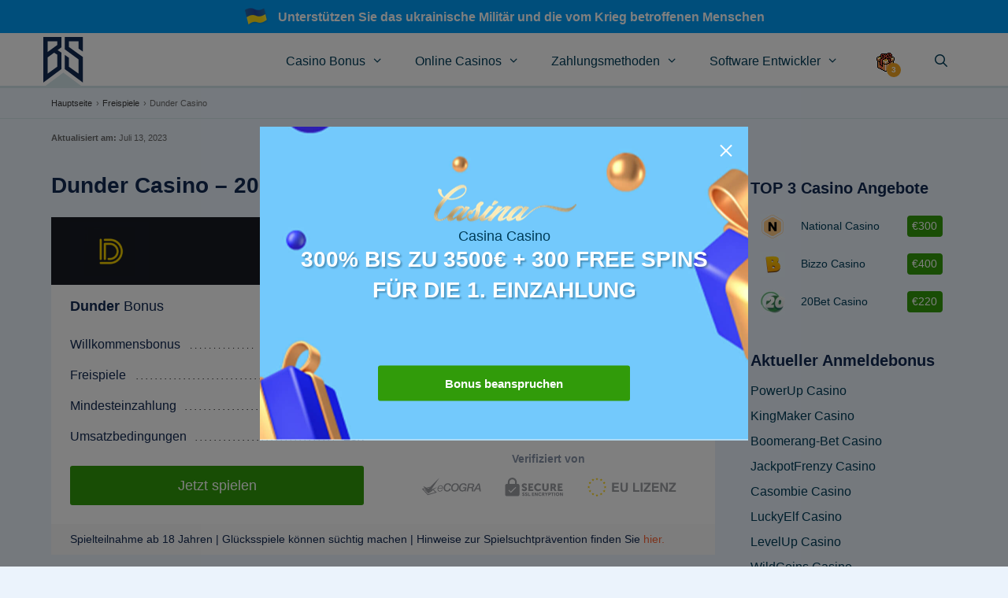

--- FILE ---
content_type: text/html; charset=UTF-8
request_url: https://bonussurfer.com/freispiele/dunder-casino/
body_size: 32035
content:
<!DOCTYPE html><html lang="de-DE"><head><meta charset="UTF-8"><link rel="preload" href="/wp-content/themes/generatepress/fonts/generatepress.woff2" as="font" type="font/woff2" crossorigin="anonymous" > <noscript><style>img[data-original] {
                display: none !important;
            }</style></noscript><style id="global-inline-style">.post-image-above-header .inside-article .post-image,
.post-image-above-header .inside-article .featured-image{margin-top:0;margin-bottom:2em}.post-image-aligned-left .inside-article .post-image,
.post-image-aligned-left .inside-article .featured-image{margin-top:0;margin-right:2em;float:left;text-align:left}.post-image-aligned-center .post-image,
.post-image-aligned-center .featured-image{text-align:center}.post-image-aligned-right .inside-article .post-image,
.post-image-aligned-right .inside-article .featured-image{margin-top:0;margin-left:2em;float:right;text-align:right}.post-image-below-header.post-image-aligned-right .inside-article .post-image,
.post-image-below-header.post-image-aligned-right .inside-article .featured-image,
.post-image-below-header.post-image-aligned-center .inside-article .featured-image,
.post-image-below-header.post-image-aligned-left .inside-article .post-image,
.post-image-below-header.post-image-aligned-left .inside-article .featured-image{margin-top:2em}.post-image-aligned-left > .featured-image,
.post-image-aligned-right > .featured-image{float:none;margin-left:auto;margin-right:auto}.post-image-aligned-left .featured-image{text-align:left}.post-image-aligned-right .featured-image{text-align:right}.post-image-aligned-left .inside-article:before,
.post-image-aligned-left .inside-article:after,
.post-image-aligned-right .inside-article:before,
.post-image-aligned-right .inside-article:after{content:"";display:table}.post-image-aligned-left .inside-article:after,
.post-image-aligned-right .inside-article:after{clear:both}.post-image-aligned-left .inside-article,
.post-image-aligned-right .inside-article{zoom:1}.one-container.right-sidebar.post-image-aligned-center .no-featured-image-padding .post-image,
.one-container.both-right.post-image-aligned-center .no-featured-image-padding .post-image,
.one-container.right-sidebar.post-image-aligned-center .no-featured-image-padding .featured-image,
.one-container.both-right.post-image-aligned-center .no-featured-image-padding .featured-image{margin-right:0}.one-container.left-sidebar.post-image-aligned-center .no-featured-image-padding .post-image,
.one-container.both-left.post-image-aligned-center .no-featured-image-padding .post-image,
.one-container.left-sidebar.post-image-aligned-center .no-featured-image-padding .featured-image,
.one-container.both-left.post-image-aligned-center .no-featured-image-padding .featured-image{margin-left:0}.one-container.both-sidebars.post-image-aligned-center .no-featured-image-padding .post-image,
.one-container.both-sidebars.post-image-aligned-center .no-featured-image-padding .featured-image,
.one-container.post-image-aligned-center .no-featured-image-padding.generate-columns .post-image,
.one-container.post-image-aligned-center .no-featured-image-padding.generate-columns .featured-image{margin-left:0;margin-right:0}.masonry-enabled .page-header{position:relative !important}.separate-containers .site-main > .generate-columns-container{margin-bottom:0}.masonry-container.are-images-unloaded,
.load-more.are-images-unloaded,
.masonry-enabled #nav-below{opacity:0}.generate-columns-container:not(.masonry-container){display:-webkit-flex;display:-ms-flexbox;display:flex;-webkit-flex-flow:row wrap;-ms-flex-flow:row wrap;flex-flow:row wrap;-webkit-align-items:stretch;-ms-flex-align:stretch;align-items:stretch}.generate-columns-container:not(.masonry-container) .generate-columns{display:-webkit-flex;display:-ms-flexbox;display:flex}.generate-columns .inside-article{width:100%;-moz-box-sizing:border-box;-webkit-box-sizing:border-box;box-sizing:border-box}.generate-columns-activated.post-image-aligned-left .generate-columns-container article:not(.featured-column) .post-image,
.generate-columns-activated.post-image-aligned-right .generate-columns-container article:not(.featured-column) .post-image{float:none;text-align:center;margin-left:0;margin-right:0}.generate-columns-container .paging-navigation,
.generate-columns-container .page-header{-webkit-box-flex:1;-webkit-flex:1 1 100%;-ms-flex:1 1 100%;flex:1 1 100%;clear:both}.generate-columns-container .paging-navigation{margin-bottom:0}.no-sidebar .generate-columns-container .inside-article > *{max-width:none}.load-more .button.loading:before{content:"\e900";display:inline-block;font-family:"GP Premium";speak:none;font-style:normal;font-weight:normal;font-variant:normal;text-transform:none;line-height:1;-webkit-font-smoothing:antialiased;-moz-osx-font-smoothing:grayscale;-webkit-animation:spin 2s infinite linear;animation:spin 2s infinite linear;margin-right:7px}@keyframes spin{0%{-webkit-transform:rotate(0deg);transform:rotate(0deg)}100%{-webkit-transform:rotate(360deg);transform:rotate(360deg)}}@media (max-width:767px){.generate-columns-activated .generate-columns-container{margin-left:0;margin-right:0}.generate-columns-container > *{padding-left:0}.generate-columns-container .page-header{margin-left:0}}@media (max-width:768px){body:not(.post-image-aligned-center) .inside-article .post-image, body:not(.post-image-aligned-center) .featured-image, body:not(.post-image-aligned-center) .inside-article .featured-image{margin-right:0;margin-left:0;float:none;text-align:center}.load-more{display:block;text-align:center;margin-bottom:0}}.clearfix:after,
.clearfix:before,
.grid-100:after,
.grid-100:before,
.grid-15:after,
.grid-15:before,
.grid-20:after,
.grid-20:before,
.grid-25:after,
.grid-25:before,
.grid-30:after,
.grid-30:before,
.grid-33:after,
.grid-33:before,
.grid-35:after,
.grid-35:before,
.grid-40:after,
.grid-40:before,
.grid-45:after,
.grid-45:before,
.grid-50:after,
.grid-50:before,
.grid-55:after,
.grid-55:before,
.grid-60:after,
.grid-60:before,
.grid-65:after,
.grid-65:before,
.grid-66:after,
.grid-66:before,
.grid-70:after,
.grid-70:before,
.grid-75:after,
.grid-75:before,
.grid-80:after,
.grid-80:before,
.grid-85:after,
.grid-85:before,
.grid-container:after,
.grid-container:before,
[class*=mobile-grid-]:after,
[class*=mobile-grid-]:before,
[class*=tablet-grid-]:after,
[class*=tablet-grid-]:before{content:".";display:block;overflow:hidden;visibility:hidden;font-size:0;line-height:0;width:0;height:0}.clearfix:after,
.grid-100:after,
.grid-15:after,
.grid-20:after,
.grid-25:after,
.grid-30:after,
.grid-33:after,
.grid-35:after,
.grid-40:after,
.grid-45:after,
.grid-50:after,
.grid-55:after,
.grid-60:after,
.grid-65:after,
.grid-66:after,
.grid-70:after,
.grid-75:after,
.grid-80:after,
.grid-85:after,
.grid-90:after,
.grid-95:after,
.grid-container:after,
[class*=mobile-grid-]:after,
[class*=tablet-grid-]:after{clear:both}.grid-container{margin-left:auto;margin-right:auto;max-width:1200px;padding-left:10px;padding-right:10px}.grid-parent{padding-left:0;padding-right:0}.grid-100,
.grid-15,
.grid-20,
.grid-25,
.grid-30,
.grid-33,
.grid-35,
.grid-40,
.grid-45,
.grid-50,
.grid-55,
.grid-60,
.grid-65,
.grid-66,
.grid-70,
.grid-75,
.grid-80,
.grid-85,
.grid-90,
.grid-95,
[class*=mobile-grid-],
[class*=tablet-grid-]{-moz-box-sizing:border-box;-webkit-box-sizing:border-box;box-sizing:border-box;padding-left:10px;padding-right:10px}@media (max-width:767px){.hide-on-mobile{display:none !important}.mobile-grid-50{float:left;width:50%}.mobile-grid-100{clear:both;width:100%}}@media (min-width:768px) and (max-width:1024px){[class*=tablet-pull-], [class*=tablet-push-]{position:relative}.hide-on-tablet{display:none !important}.tablet-grid-15{float:left;width:15%}.tablet-push-15{left:15%}.tablet-pull-15{left:-15%}.tablet-grid-20{float:left;width:20%}.tablet-push-20{left:20%}.tablet-pull-20{left:-20%}.tablet-grid-25{float:left;width:25%}.tablet-push-25{left:25%}.tablet-pull-25{left:-25%}.tablet-grid-30{float:left;width:30%}.tablet-push-30{left:30%}.tablet-pull-30{left:-30%}.tablet-grid-35{float:left;width:35%}.tablet-push-35{left:35%}.tablet-pull-35{left:-35%}.tablet-grid-40{float:left;width:40%}.tablet-push-40{left:40%}.tablet-pull-40{left:-40%}.tablet-grid-45{float:left;width:45%}.tablet-push-45{left:45%}.tablet-pull-45{left:-45%}.tablet-grid-50{float:left;width:50%}.tablet-push-50{left:50%}.tablet-pull-50{left:-50%}.tablet-grid-55{float:left;width:55%}.tablet-push-55{left:55%}.tablet-pull-55{left:-55%}.tablet-grid-60{float:left;width:60%}.tablet-push-60{left:60%}.tablet-pull-60{left:-60%}.tablet-grid-65{float:left;width:65%}.tablet-push-65{left:65%}.tablet-pull-65{left:-65%}.tablet-grid-70{float:left;width:70%}.tablet-push-70{left:70%}.tablet-pull-70{left:-70%}.tablet-grid-75{float:left;width:75%}.tablet-push-75{left:75%}.tablet-pull-75{left:-75%}.tablet-grid-80{float:left;width:80%}.tablet-push-80{left:80%}.tablet-pull-80{left:-80%}.tablet-grid-85{float:left;width:85%}.tablet-push-85{left:85%}.tablet-pull-85{left:-85%}.tablet-suffix-33{margin-right:33.33333%}.tablet-push-33{left:33.33333%}.tablet-pull-33{left:-33.33333%}.tablet-grid-66{float:left;width:66.66667%}.tablet-push-66{left:66.66667%}.tablet-pull-66{left:-66.66667%}.tablet-grid-100{clear:both;width:100%}.inside-footer-widgets > div{margin-bottom:50px}.inside-footer-widgets > div:nth-child(odd){clear:both}.active-footer-widgets-1 .footer-widget-1, .active-footer-widgets-3 .footer-widget-3, .active-footer-widgets-5 .footer-widget-5{width:100%;margin-bottom:0}.active-footer-widgets-2 .inside-footer-widgets > div, .active-footer-widgets-4 .footer-widget-3, .active-footer-widgets-4 .footer-widget-4{margin-bottom:0}}@media (min-width:1025px){.pull-15, .pull-20, .pull-25, .pull-30, .pull-33, .pull-35, .pull-40, .pull-45, .pull-50, .pull-55, .pull-60, .pull-65, .pull-66, .pull-70, .pull-75, .pull-80, .pull-85, .pull-90, .pull-95, .push-15, .push-20, .push-25, .push-30, .push-33, .push-35, .push-40, .push-45, .push-50, .push-55, .push-60, .push-65, .push-66, .push-70, .push-75, .push-80, .push-85, .push-90, .push-95{position:relative}.hide-on-desktop{display:none !important}.grid-15{float:left;width:15%}.push-15{left:15%}.pull-15{left:-15%}.grid-20{float:left;width:20%}.push-20{left:20%}.pull-20{left:-20%}.grid-25{float:left;width:25%}.push-25{left:25%}.pull-25{left:-25%}.grid-30{float:left;width:30%}.push-30{left:30%}.pull-30{left:-30%}.grid-35{float:left;width:35%}.push-35{left:35%}.pull-35{left:-35%}.grid-40{float:left;width:40%}.push-40{left:40%}.pull-40{left:-40%}.grid-45{float:left;width:45%}.push-45{left:45%}.pull-45{left:-45%}.grid-50{float:left;width:50%}.push-50{left:50%}.pull-50{left:-50%}.grid-55{float:left;width:55%}.push-55{left:55%}.pull-55{left:-55%}.grid-60{float:left;width:60%}.push-60{left:60%}.pull-60{left:-60%}.grid-65{float:left;width:65%}.push-65{left:65%}.pull-65{left:-65%}.grid-70{float:left;width:70%}.push-70{left:70%}.pull-70{left:-70%}.grid-75{float:left;width:75%}.push-75{left:75%}.pull-75{left:-75%}.grid-80{float:left;width:80%}.push-80{left:80%}.pull-80{left:-80%}.grid-85{float:left;width:85%}.push-85{left:85%}.pull-85{left:-85%}.grid-33{float:left;width:33.33333%}.push-33{left:33.33333%}.pull-33{left:-33.33333%}.grid-66{float:left;width:66.66667%}.push-66{left:66.66667%}.pull-66{left:-66.66667%}.grid-100{clear:both;width:100%}}html,
body,
div,
span,
applet,
object,
iframe,
h1,
h2,
h3,
h4,
h5,
h6,
p,
blockquote,
pre,
a,
abbr,
acronym,
address,
big,
cite,
code,
del,
dfn,
em,
font,
ins,
kbd,
q,
s,
samp,
small,
strike,
strong,
sub,
sup,
tt,
var,
dl,
dt,
dd,
ol,
ul,
li,
fieldset,
form,
label,
legend,
table,
caption,
tbody,
tfoot,
thead,
tr,
th,
td{border:0;margin:0;padding:0}html{font-family:sans-serif;-webkit-text-size-adjust:100%;-ms-text-size-adjust:100%}article,
aside,
details,
figcaption,
figure,
footer,
header,
main,
nav,
section{display:block}audio,
canvas,
progress,
video{display:inline-block;vertical-align:baseline}audio:not([controls]){display:none;height:0}[hidden],
template{display:none}ol,
ul{list-style:none}table{border-collapse:separate;border-spacing:0}caption,
th,
td{font-weight:400;text-align:left;padding:5px}blockquote:before,
blockquote:after,
q:before,
q:after{content:""}a{background-color:transparent}a img{border:0}body,
button,
input,
select,
textarea{font-family:-apple-system, system-ui, BlinkMacSystemFont, "Segoe UI", Helvetica, Arial, sans-serif, "Apple Color Emoji", "Segoe UI Emoji", "Segoe UI Symbol";font-weight:400;text-transform:none;font-size:17px;line-height:1.5}p{margin-bottom:1.5em}h1,
h2,
h3,
h4,
h5,
h6{font-family:inherit;font-size:100%;font-style:inherit;font-weight:inherit}pre{background:rgba(0,0,0,0.05);font-family:inherit;font-size:inherit;line-height:normal;margin-bottom:1.5em;padding:20px;overflow:auto;max-width:100%}blockquote{border-left:5px solid rgba(0,0,0,0.05);padding:20px;font-size:1.2em;font-style:italic;margin:0 0 1.5em;position:relative}blockquote p:last-child{margin:0}table,
th,
td{border:1px solid rgba(0,0,0,0.1)}table{border-collapse:separate;border-spacing:0;border-width:1px 0 0 1px;margin:0 0 1.5em;width:100%}th,
td{padding:8px}th{border-width:0 1px 1px 0}td{border-width:0 1px 1px 0}hr{background-color:rgba(0,0,0,0.1);border:0;height:1px;margin-bottom:40px;margin-top:40px}fieldset{padding:0;border:0;min-width:inherit}fieldset legend{padding:0;margin-bottom:1.5em}h1{font-size:40px;margin-bottom:20px;line-height:1.2em;font-weight:300;text-transform:none}h2{font-size:30px;margin-bottom:20px;line-height:1.2em;font-weight:300;text-transform:none}h3{font-size:20px;margin-bottom:20px;line-height:1.2em;font-weight:400;text-transform:none}h4,
h5,
h6{margin-bottom:20px}ul,
ol{margin:0 0 1.5em 3em}ul{list-style:disc}ol{list-style:decimal}li > ul,
li > ol{margin-bottom:0;margin-left:1.5em}dt{font-weight:700}dd{margin:0 1.5em 1.5em}b,
strong{font-weight:700}dfn,
cite,
em,
i{font-style:italic}address{margin:0 0 1.5em}code,
kbd,
tt,
var{font:15px Monaco, Consolas, "Andale Mono", "DejaVu Sans Mono", monospace}abbr,
acronym{border-bottom:1px dotted #666;cursor:help}mark,
ins{text-decoration:none}sup,
sub{font-size:75%;height:0;line-height:0;position:relative;vertical-align:baseline}sup{bottom:1ex}sub{top:.5ex}small{font-size:75%}big{font-size:125%}figure{margin:0}table{margin:0 0 1.5em;width:100%}th{font-weight:700}img{height:auto;max-width:100%}button,
input,
select,
textarea{font-size:100%;margin:0;vertical-align:baseline;*vertical-align:middle}button,
html input[type=button],
input[type=reset],
input[type=submit]{border:1px solid transparent;background:#666;cursor:pointer;-webkit-appearance:button;padding:10px 20px;color:#fff}input[type=checkbox],
input[type=radio]{box-sizing:border-box;padding:0}input[type=search]{-webkit-appearance:textfield;box-sizing:content-box}input[type=search]::-webkit-search-decoration{-webkit-appearance:none}button::-moz-focus-inner,
input::-moz-focus-inner{border:0;padding:0}input[type=text],
input[type=email],
input[type=url],
input[type=password],
input[type=search],
input[type=tel],
input[type=number],
textarea,
select{background:#fafafa;color:#666;border:1px solid #ccc;border-radius:0;padding:10px 15px;box-sizing:border-box;max-width:100%}textarea{overflow:auto;vertical-align:top;width:100%}input[type=file]{max-width:100%;box-sizing:border-box}a,
button,
input{transition:color .1s ease-in-out, background-color .1s ease-in-out}a,
a:visited,
a:hover,
a:focus{text-decoration:none}.button,
.wp-block-button .wp-block-button__link{padding:10px 20px;display:inline-block}.wp-block-button .wp-block-button__link{font-size:inherit;line-height:inherit}.using-mouse:focus{outline:0}.using-mouse::-moz-focus-inner{border:0}.alignleft{display:inline;float:left;margin-right:1.5em}.alignright{display:inline;float:right;margin-left:1.5em}.aligncenter{clear:both;display:block;margin:0 auto}.size-auto,
.size-full,
.size-large,
.size-medium,
.size-thumbnail{max-width:100%;height:auto}.no-sidebar .entry-content .alignfull{margin-left:calc(0vw);margin-right:calc(0vw);max-width:100vw;width:auto}.screen-reader-text,
.screen-reader-text span,
.screen-reader-shortcut{position:absolute !important;clip:rect(0,0,0,0);height:1px;width:1px;border:0;overflow:hidden}.screen-reader-text:focus,
.screen-reader-shortcut:focus{clip:auto !important;height:auto;width:auto;display:block;font-size:1em;font-weight:700;padding:15px 23px 14px;color:#333;background:#fff;z-index:100000;text-decoration:none;box-shadow:0 0 2px 2px rgba(0,0,0,0.6)}.clear:after,
.entry-content:after,
.comment-content:after,
.site-header:after,
.site-content:after,
.paging-navigation:after,
.site-footer:after,
.site-info:after,
.page-header-content-container:after,
.inside-navigation:not(.grid-container):after,
.inside-header:not(.grid-container):after,
.inside-top-bar:not(.grid-container):after,
.inside-footer-widgets:not(.grid-container):after{content:"";display:table;clear:both}.main-navigation{z-index:100;padding:0;clear:both;display:block}.inside-navigation{position:relative}.main-navigation a{display:block;text-decoration:none;font-weight:400;text-transform:none;font-size:15px}.main-navigation ul li a{display:block}.main-navigation li{float:left;position:relative}.main-navigation ul{list-style:none;margin:0;padding-left:0}.sf-menu > li.menu-item-float-right{float:right !important}.main-navigation .main-nav ul li a{padding-left:20px;padding-right:20px;line-height:60px}.menu-toggle,
.mobile-bar-items,
.sidebar-nav-mobile{display:none}.menu-toggle{padding:0 20px;line-height:60px;margin:0;font-weight:400;text-transform:none;font-size:15px;cursor:pointer}.main-navigation .mobile-bar-items a{padding-left:20px;padding-right:20px;line-height:60px}.search-item a:before{content:"\f002";font-family:GeneratePress;width:1.28571429em;text-align:center;display:inline-block}.search-item.close-search a:before{content:"\f00d"}.search-item .screen-reader-text{top:0;right:0;left:auto;margin:0}.main-navigation li.search-item{float:right;z-index:21}li.search-item.active{transition:opacity 100ms ease-in-out}.navigation-search{position:absolute;left:-99999px;pointer-events:none;visibility:hidden;z-index:20;width:100%;top:0;transition:opacity 100ms ease-in-out;opacity:0}.navigation-search.nav-search-active{left:0;right:0;pointer-events:auto;visibility:visible;opacity:1}.gen-sidebar-nav .navigation-search{top:auto;bottom:0}.navigation-search input{outline:0;border:0;vertical-align:bottom;line-height:0;opacity:.9;width:100%;z-index:20;border-radius:0;-webkit-appearance:none}.navigation-search input::-ms-clear{display:none;width:0;height:0}.navigation-search input::-ms-reveal{display:none;width:0;height:0}.navigation-search input::-webkit-search-decoration,
.navigation-search input::-webkit-search-cancel-button,
.navigation-search input::-webkit-search-results-button,
.navigation-search input::-webkit-search-results-decoration{display:none}.nav-left-sidebar .main-navigation li.search-item.active,
.nav-right-sidebar .main-navigation li.search-item.active{width:auto;display:inline-block;float:right}.navigation-search input{height:60px}.main-navigation ul ul{display:block;box-shadow:0 2px 2px rgba(0,0,0,0.1);float:left;position:absolute;left:-99999px;opacity:0;z-index:99999;width:200px;text-align:left;top:auto;transition:opacity 80ms linear;transition-delay:0s;pointer-events:none;height:0;overflow:hidden}.main-navigation ul ul a{display:block}.main-navigation ul ul li{width:100%}.main-navigation .main-nav ul ul li a{line-height:normal;padding:10px 20px;font-size:14px}.main-navigation.sub-menu-left .sub-menu{right:0}.dropdown-hover .main-navigation:not(.toggled) ul li:hover > ul,
.dropdown-hover .main-navigation:not(.toggled) ul li.sfHover > ul{left:auto;opacity:1;transition-delay:150ms;pointer-events:auto;height:auto;overflow:visible}.dropdown-hover .main-navigation:not(.toggled) ul ul li:hover > ul,
.dropdown-hover .main-navigation:not(.toggled) ul ul li.sfHover > ul{left:100%;top:0}.dropdown-hover .main-navigation.sub-menu-left:not(.toggled) ul ul li:hover > ul,
.dropdown-hover .main-navigation.sub-menu-left:not(.toggled) ul ul li.sfHover > ul{right:100%;left:auto}.dropdown-click .main-navigation ul ul{visibility:hidden}.dropdown-click .main-navigation ul.toggled-on,
.dropdown-click .main-navigation ul li.sfHover > ul.toggled-on{left:auto;opacity:1;visibility:visible;pointer-events:auto;height:auto;overflow:visible}.dropdown-click nav ul ul ul{background-color:transparent}.main-navigation .main-nav ul ul li a{line-height:normal}.nav-float-right .main-navigation ul ul ul{top:0}.main-navigation .main-nav ul li.menu-item-has-children > a{padding-right:0;position:relative}.menu-item-has-children .dropdown-menu-toggle{display:inline-block;height:100%;clear:both;padding-right:20px;padding-left:10px}.menu-item-has-children ul .dropdown-menu-toggle{padding-top:10px;padding-bottom:10px;margin-top:-10px}nav ul ul .menu-item-has-children .dropdown-menu-toggle,
.sidebar .menu-item-has-children .dropdown-menu-toggle{float:right}.dropdown-menu-toggle:before{content:"\f107";font-family:GeneratePress;display:inline-block;width:.8em;text-align:left}nav:not(.toggled) ul ul .dropdown-menu-toggle:before{text-align:right}.dropdown-hover .sub-menu-left:not(.toggled) ul ul .dropdown-menu-toggle:before{-webkit-transform:rotate(180deg);transform:rotate(180deg)}.dropdown-click .menu-item-has-children.sfHover > a .dropdown-menu-toggle:before{content:"\f106"}.dropdown-hover nav:not(.toggled) ul ul .dropdown-menu-toggle:before{content:"\f105"}.dropdown-click .main-navigation ul ul ul.toggled-on{left:0;top:auto;position:relative}.widget-area .main-navigation li{float:none;display:block;width:100%;padding:0;margin:0}.dropdown-hover.both-left .widget-area .inside-right-sidebar .main-navigation ul li:hover ul,
.dropdown-hover.both-left .widget-area .inside-right-sidebar .main-navigation ul li.sfHover ul,
.dropdown-hover .widget-area .main-navigation ul li:hover ul,
.dropdown-hover .widget-area .main-navigation ul li.sfHover > ul{top:0;left:100%}.dropdown-hover.both-right .widget-area .main-navigation ul li:hover ul,
.dropdown-hover.both-right .widget-area .main-navigation ul li.sfHover ul,
.dropdown-hover .widget-area .inside-right-sidebar .main-navigation ul li:hover ul,
.dropdown-hover .widget-area .inside-right-sidebar .main-navigation ul li.sfHover ul{right:100%;left:auto}.dropdown-hover.both-right .inside-left-sidebar .dropdown-menu-toggle:before,
.dropdown-hover .inside-right-sidebar .dropdown-menu-toggle:before{content:"\f104"}.dropdown-hover.both-left .inside-right-sidebar .dropdown-menu-toggle:before,
.dropdown-hover .inside-left-sidebar .dropdown-menu-toggle:before{content:"\f105"}.dropdown-click .widget-area .main-navigation ul ul{top:auto;position:absolute;float:none;width:100%;left:-99999px}.dropdown-click .widget-area .main-navigation ul ul.toggled-on{position:relative;left:0;right:0}.nav-float-right .inside-header .main-navigation{float:right;clear:right}.nav-float-left .inside-header .main-navigation{float:left;clear:left}.nav-aligned-right .main-navigation .menu > li,
.nav-aligned-center .main-navigation .menu > li{float:none;display:inline-block}.nav-aligned-right .main-navigation ul,
.nav-aligned-center .main-navigation ul{letter-spacing:-0.31em;font-size:1em}.nav-aligned-right .main-navigation ul li,
.nav-aligned-center .main-navigation ul li{letter-spacing:normal}.nav-aligned-center .main-navigation{text-align:center}.nav-aligned-right .main-navigation{text-align:right}.site-main .comment-navigation,
.site-main .posts-navigation,
.site-main .post-navigation{margin:0 0 2em;overflow:hidden}.paging-navigation .nav-previous,
.paging-navigation .nav-next{display:none}.site-main .paging-navigation .navigation{margin:0}.site-main .post-navigation{margin-bottom:0}.site-header{position:relative}.inside-header{padding:40px}.main-title{margin:0;font-size:45px;line-height:1.2em;word-wrap:break-word;font-weight:700;text-transform:none}.site-description{margin:0;line-height:1.5;font-weight:400;text-transform:none;font-size:15px}.site-logo{display:inline-block;max-width:100%}.header-aligned-center .site-header{text-align:center}.header-aligned-right .site-header{text-align:right}.site-header .header-image{vertical-align:middle}.header-widget{float:right;overflow:hidden;max-width:50%}.header-widget .widget{padding:0 0 20px;margin-bottom:0}.header-widget .widget:last-child{padding-bottom:0}.nav-float-right .header-widget .widget{padding:0 0 10px}.nav-float-right .header-widget{position:relative;top:-10px}.nav-float-left .inside-header .site-branding,
.nav-float-left .inside-header .site-logo{float:right;clear:right}.nav-float-left .inside-header:after{clear:both;content:'';display:table}.nav-float-right .inside-header .site-branding{display:inline-block}.header-widget .widget-title{margin-bottom:15px}.site-branding-container{display:-webkit-inline-box;display:-ms-inline-flexbox;display:inline-flex;-webkit-box-align:center;-ms-flex-align:center;align-items:center;text-align:left}.site-branding-container .site-logo{margin-right:1.5em}.header-aligned-right .site-branding-container{text-align:right}.header-aligned-right .site-branding-container .site-logo{-webkit-box-ordinal-group:11;-ms-flex-order:10;order:10;margin-right:0;margin-left:1.5em}.post{margin:0 0 2em}.posted-on .updated,
.entry-header .cat-links:before,
.entry-header .tags-links:before,
.entry-header .comments-link:before,
.entry-header .gp-icon{display:none}.byline,
.single .byline,
.group-blog .byline,
.entry-header .cat-links,
.entry-header .tags-links,
.entry-header .comments-link{display:inline}footer.entry-meta .byline,
footer.entry-meta .posted-on{display:block}.page-content,
.entry-content,
.entry-summary{margin:2em 0 0}.page-links{clear:both;margin:0 0 1.5em}.blog .format-status .entry-title,
.archive .format-status .entry-title,
.blog .format-aside .entry-header,
.archive .format-aside .entry-header,
.blog .format-status .entry-header,
.archive .format-status .entry-header,
.blog .format-status .entry-meta,
.archive .format-status .entry-meta{display:none}.blog .format-aside .entry-content,
.archive .format-aside .entry-content,
.blog .format-status .entry-content,
.archive .format-status .entry-content{margin-top:0}.blog .format-status .entry-content p:last-child,
.archive .format-status .entry-content p:last-child{margin-bottom:0}.site-content,
.entry-header{word-wrap:break-word}.entry-title{margin-bottom:0}.page-header{margin-bottom:30px}.page-header .avatar{float:left;margin-right:20px}.page-header .author-info{overflow:hidden}.page-header >:last-child,
.page-header .author-info >:last-child{margin-bottom:0}.entry-meta{font-size:85%;margin-top:.5em;line-height:1.5}footer.entry-meta{margin-top:2em}.cat-links:before,
.tags-links:before,
.comments-link:before,
.nav-previous .prev:before,
.nav-next .next:before{font-family:GeneratePress;text-decoration:inherit;position:relative;margin-right:.6em;width:13px;text-align:center;display:inline-block}.cat-links:before{content:"\f07b"}.tags-links:before{content:"\f02c"}.comments-link:before{content:"\f086"}.nav-previous .prev:before{content:"\f104"}.nav-next .next:before{content:"\f105"}.cat-links,
.tags-links,
.comments-link{display:block}.taxonomy-description p:last-child,
.read-more-container,
.page-content >:last-child,
.entry-content >:last-child,
.entry-summary >:last-child{margin-bottom:0}.page-content img.wp-smiley,
.entry-content img.wp-smiley,
.comment-content img.wp-smiley{border:0;margin-bottom:0;margin-top:0;padding:0}.wp-caption{margin-bottom:1.5em;max-width:100%;position:relative}.wp-caption img[class*=wp-image-]{display:block;margin:0 auto 0;max-width:100%}.wp-caption .wp-caption-text{font-size:75%;padding-top:5px;opacity:.8}.wp-caption img{position:relative;vertical-align:bottom}.wp-block-gallery{margin-left:0}.wp-block-gallery .blocks-gallery-image figcaption,
.wp-block-gallery .blocks-gallery-item figcaption{background:rgba(255,255,255,0.7);color:#000;padding:10px;box-sizing:border-box}.gallery{margin-bottom:1.5em}.gallery-item{display:inline-block;text-align:center;vertical-align:top;width:100%}.gallery-columns-2 .gallery-item{max-width:50%}.gallery-columns-3 .gallery-item{max-width:33.33%}.gallery-columns-4 .gallery-item{max-width:25%}.gallery-columns-5 .gallery-item{max-width:20%}.gallery-columns-6 .gallery-item{max-width:16.66%}.gallery-columns-7 .gallery-item{max-width:14.28%}.gallery-columns-8 .gallery-item{max-width:12.5%}.gallery-columns-9 .gallery-item{max-width:11.11%}.gallery-caption{display:block}.site-main .gallery{margin-bottom:1.5em}.gallery-item img{vertical-align:bottom}.gallery-icon{padding:5px}embed,
iframe,
object{max-width:100%}.comment-content a{word-wrap:break-word}.comment,
.comment-list{list-style-type:none;padding:0;margin:0}.comment-author-info{display:inline-block;vertical-align:middle}.comment-meta .avatar{float:left;margin-right:10px;-moz-border-radius:50%;-webkit-border-radius:50%;border-radius:50%}.comment-author cite{font-style:normal;font-weight:700}.entry-meta.comment-metadata{margin-top:0}.comment-content{margin-top:1.5em}.comment-respond{margin-top:0}.comment-form > .form-submit{margin-bottom:0}.comment-form input,
.comment-form-comment{margin-bottom:10px}.comment-form #author,
.comment-form #email,
.comment-form #url{display:block}.comment-metadata .edit-link:before{display:none}.comment-body{padding:30px 0}.comment-content{padding:30px;border:1px solid rgba(0,0,0,0.05)}.depth-1.parent > .children{border-bottom:1px solid rgba(0,0,0,0.05)}.comment .children{padding-left:30px;margin-top:-30px;border-left:1px solid rgba(0,0,0,0.05)}.pingback .comment-body,
.trackback .comment-body{border-bottom:1px solid rgba(0,0,0,0.05)}.pingback .edit-link{font-size:13px}.comment-content p:last-child{margin-bottom:0}.comment-list > .comment:first-child{padding-top:0;margin-top:0;border-top:0}ol.comment-list{margin-bottom:1.5em}#wp-comment-cookies-consent{margin-right:7px}.one-container .comments-area{margin-top:1.5em}.widget-area .widget{padding:40px}.widget{margin:0 0 30px;box-sizing:border-box}.sidebar .widget,
.footer-widgets .widget{font-size:17px}.widget select{max-width:100%}.widget_search .search-submit{display:none}.widget_categories .children{margin-left:1.5em;padding-top:5px}.widget_categories .children li:last-child{padding-bottom:0}.sidebar .widget:last-child,
.footer-widgets .widget:last-child{margin-bottom:0}.widget-title{margin-bottom:30px;font-size:20px;line-height:1.5;font-weight:400;text-transform:none}.widget ul,
.widget ol{margin:0}.widget ul li{list-style-type:none;position:relative;padding-bottom:5px}.widget .search-field{width:100%}.widget:last-child,
.separate-containers .widget:last-child{margin-bottom:0}.widget_nav_menu ul ul,
.widget_pages ul ul{margin-left:1em;margin-top:5px}.widget ul li.menu-item-has-children,
.widget ul li.page_item_has_children{padding-bottom:0}#wp-calendar{table-layout:fixed;font-size:80%}#wp-calendar #prev,
#wp-calendar #prev + .pad{border-right:0}.sidebar .grid-container{max-width:100%;width:100%}.one-container.both-left .inside-left-sidebar,
.one-container.both-right .inside-left-sidebar{margin-right:15px}.one-container.both-left .inside-right-sidebar,
.one-container.both-right .inside-right-sidebar{margin-left:15px}.separate-containers .site-main >:last-child,
.one-container .site-main >:last-child{margin-bottom:0}.one-container:not(.page) .inside-article{padding:0 0 30px 0}.one-container.right-sidebar .site-main,
.one-container.both-right .site-main{margin-right:40px}.one-container.left-sidebar .site-main,
.one-container.both-left .site-main{margin-left:40px}.one-container.both-sidebars .site-main{margin:0 40px 0 40px}.separate-containers .inside-article,
.separate-containers .comments-area,
.separate-containers .page-header,
.separate-containers .paging-navigation,
.one-container .site-content,
.inside-page-header{padding:40px}.separate-containers .widget,
.separate-containers .site-main > *,
.separate-containers .page-header,
.widget-area .main-navigation{margin-bottom:20px}.separate-containers .site-main{margin:20px}.no-sidebar.separate-containers .site-main{margin-left:0;margin-right:0}.right-sidebar.separate-containers .site-main,
.both-right.separate-containers .site-main{margin-left:0}.left-sidebar.separate-containers .site-main,
.both-left.separate-containers .site-main{margin-right:0}.both-right.separate-containers .inside-left-sidebar,
.both-left.separate-containers .inside-left-sidebar{margin-right:10px}.both-right.separate-containers .inside-right-sidebar,
.both-left.separate-containers .inside-right-sidebar{margin-left:10px}.separate-containers .inside-right-sidebar,
.separate-containers .inside-left-sidebar{margin-top:20px;margin-bottom:20px}.separate-containers .page-header-image,
.separate-containers .page-header-contained,
.separate-containers .page-header-image-single,
.separate-containers .page-header-content-single{margin-top:20px}.full-width-content .container.grid-container{max-width:100%}.full-width-content.no-sidebar.separate-containers .site-main{margin:0}.full-width-content.separate-containers .inside-article,
.full-width-content.one-container .site-content{padding:0}.contained-content.separate-containers .inside-article,
.contained-content.one-container .site-content{padding:0}.footer-widgets{padding:40px}.site-info{text-align:center;padding:20px;font-size:15px}.site-footer .footer-widgets-container .inner-padding{padding:0 0 0 40px}.site-footer .footer-widgets-container .inside-footer-widgets{margin-left:-40px}.footer-bar-active .footer-bar .widget{padding:0}.footer-bar .widget_nav_menu > div > ul{display:inline-block;vertical-align:top}.footer-bar .textwidget p:last-child{margin:0}.footer-bar-align-right .copyright-bar{float:left}.footer-bar-align-right .footer-bar,
.footer-bar-align-left .copyright-bar{float:right;text-align:right}.footer-bar-align-left .footer-bar{float:left;text-align:left}.footer-bar-align-center .copyright-bar{float:none;text-align:center}.footer-bar-align-center .footer-bar{float:none;text-align:center;margin-bottom:10px}.footer-bar .widget-title{display:none}.footer-bar .widget_nav_menu li{margin:0 10px;float:left;padding:0}.footer-bar .widget_nav_menu li:first-child{margin-left:0}.footer-bar .widget_nav_menu li:last-child{margin-right:0}.footer-bar .widget_nav_menu li ul{display:none}.post-image{margin:2em 0 0}.page-header-image,
.page-header-image-single{line-height:0}.separate-containers .page-header-image,
.separate-containers .page-header-content{margin-top:30px}.separate-containers .inside-article > [class*=page-header-],
.one-container .inside-article > [class*=page-header-]{margin-bottom:2em;margin-top:0}.inside-article .page-header-image-single.page-header-below-title{margin-top:2em}.top-bar{font-weight:400;text-transform:none;font-size:13px}.inside-top-bar{padding:10px}.top-bar .inside-top-bar .widget{padding:0;display:inline-block;margin:0}.top-bar .inside-top-bar .textwidget p:last-child{margin:0}.top-bar-align-center{text-align:center}.top-bar-align-right{text-align:right}.top-bar-align-right .inside-top-bar > .widget:nth-child(even),
.top-bar-align-left .inside-top-bar > .widget:nth-child(odd){float:left;margin-right:10px}.top-bar-align-right .inside-top-bar > .widget:nth-child(odd),
.top-bar-align-center .inside-top-bar .widget:not(:first-child){margin-left:10px}.top-bar-align-left .inside-top-bar > .widget:nth-child(even){margin-left:10px;float:right}.top-bar-align-center .inside-top-bar .widget:first-child:last-child{display:block}.top-bar .widget-title{display:none}.top-bar .widget_nav_menu li{margin:0 10px;float:left;padding:0}.top-bar .widget_nav_menu li:first-child{margin-left:0}.top-bar .widget_nav_menu li:last-child{margin-right:0}.top-bar .widget_nav_menu li ul{display:none}.top-bar .widget_nav_menu > div > ul{display:inline-block;vertical-align:top}.generate-back-to-top:before{content:"\f106";font-family:GeneratePress}.generate-back-to-top,
.generate-back-to-top:visited{font-size:20px;border-radius:3px;position:fixed;bottom:30px;right:30px;line-height:40px;width:40px;text-align:center;z-index:10;transition:opacity 300ms ease-in-out}.generate-back-to-top .screen-reader-text{left:0;margin:0}.menu-toggle:before,
.search-item a:before,
.dropdown-menu-toggle:before,
.cat-links:before,
.tags-links:before,
.comments-link:before,
.nav-previous .prev:before,
.nav-next .next:before,
.generate-back-to-top:before{-moz-osx-font-smoothing:grayscale;-webkit-font-smoothing:antialiased;font-style:normal;font-variant:normal;text-rendering:auto;line-height:1;speak:none}.cat-links:before,
.tags-links:before,
.comments-link:before,
.nav-previous .prev:before,
.nav-next .next:before{opacity:.7}.gp-icon{display:inline-flex;align-self:center}.gp-icon svg{height:1em;width:1em;top:.125em;position:relative;fill:currentColor}.icon-menu-bars svg:nth-child(2),
.toggled .icon-menu-bars svg:nth-child(1),
.icon-search svg:nth-child(2),
.close-search .icon-search svg:nth-child(1){display:none}.toggled .icon-menu-bars svg:nth-child(2),
.close-search .icon-search svg:nth-child(2){display:block}.entry-meta .gp-icon{margin-right:.6em;opacity:.7}.dropdown-hover .sub-menu .dropdown-menu-toggle .gp-icon svg,
.dropdown-hover .children .dropdown-menu-toggle .gp-icon svg,
.dropdown-hover.both-left .inside-right-sidebar .dropdown-menu-toggle .gp-icon svg,
.dropdown-hover .inside-left-sidebar .dropdown-menu-toggle .gp-icon svg,
.nav-next .gp-icon svg{transform:rotate(-90deg);transform-origin:center}.dropdown-hover .sub-menu-left:not(.toggled) ul ul .dropdown-menu-toggle .gp-icon svg,
.dropdown-hover.both-right .inside-left-sidebar .dropdown-menu-toggle .gp-icon svg,
.dropdown-hover .inside-right-sidebar .dropdown-menu-toggle .gp-icon svg,
.nav-previous .gp-icon svg{-webkit-transform:rotate(90deg);transform:rotate(90deg)}.dropdown-click .sfHover > a > .dropdown-menu-toggle > .gp-icon svg,
nav.toggled .sfHover > a > .dropdown-menu-toggle > .gp-icon svg,
.generate-back-to-top .gp-icon svg{transform:rotate(180deg)}nav.toggled .sub-menu .dropdown-menu-toggle .gp-icon svg{transform:rotate(0deg)}.infinite-scroll .paging-navigation,
.infinite-scroll.neverending .site-footer{display:none}.infinity-end.neverending .site-footer{display:block}.so-panel.widget{padding:0}#mc_embed_signup .clear{display:block;height:auto;visibility:visible;width:auto}.container.grid-container{width:auto}button.menu-toggle{background-color:transparent;width:100%;border:0;text-align:center}button.menu-toggle:active,
button.menu-toggle:focus,
button.menu-toggle:hover{background-color:transparent}.menu-toggle:before{content:"\f0c9";font-family:GeneratePress;width:1.28571429em;text-align:center;display:inline-block}.toggled .menu-toggle:before{content:"\f00d"}.menu-toggle .mobile-menu{padding-left:3px}.menu-toggle .mobile-menu:empty{display:none}.nav-search-enabled .main-navigation .menu-toggle{text-align:left}.mobile-bar-items{display:none;position:absolute;right:0;top:0;z-index:21;list-style-type:none}.mobile-bar-items a{display:inline-block}nav.toggled ul ul.sub-menu{width:100%}.dropdown-hover .main-navigation.toggled ul li.sfHover > ul,
.dropdown-hover .main-navigation.toggled ul li:hover > ul{transition-delay:0s}.toggled .menu-item-has-children .dropdown-menu-toggle{padding-left:20px}.main-navigation.toggled ul ul{transition:0s;visibility:hidden}.main-navigation.toggled .main-nav > ul{display:block}.main-navigation.toggled .main-nav ul ul.toggled-on{position:relative;top:0;left:auto !important;right:auto !important;width:100%;pointer-events:auto;height:auto;opacity:1;display:block;visibility:visible}.main-navigation.toggled .main-nav li{float:none;clear:both;display:block !important;text-align:left !important}.main-navigation.toggled .main-nav li.hide-on-mobile,
.main-navigation.toggled .menu li.search-item{display:none !important}.main-navigation.toggled .sfHover > a .dropdown-menu-toggle:before{content:"\f106"}.main-navigation.toggled .menu-item-has-children .dropdown-menu-toggle{float:right}.main-navigation.toggled .sf-menu > li.menu-item-float-right{float:none !important;display:inline-block !important}@media (max-width:768px){a, body, button, input, select, textarea{-webkit-transition:all 0s ease-in-out;-moz-transition:all 0s ease-in-out;-o-transition:all 0s ease-in-out;transition:all 0s ease-in-out}.top-bar.top-bar-align-left, .top-bar.top-bar-align-right{text-align:center}.top-bar .widget{float:none !important;margin:0 10px !important}.footer-bar .widget_nav_menu li, .top-bar .widget_nav_menu li{float:none;display:inline-block;padding:5px 0}.inside-header >:not(:last-child):not(.main-navigation){margin-bottom:20px}.header-aligned-right .site-header, .header-widget, .site-header{text-align:center}.header-widget{float:none;max-width:100%}.content-area, .inside-footer-widgets > div, .sidebar{float:none;width:100%;left:0;right:0}.site-main{margin-left:0 !important;margin-right:0 !important}body:not(.no-sidebar) .site-main{margin-bottom:0 !important}.one-container .sidebar{margin-top:40px}.separate-containers #left-sidebar + #right-sidebar .inside-right-sidebar{margin-top:0}.both-left.separate-containers .inside-left-sidebar, .both-left.separate-containers .inside-right-sidebar, .both-right.separate-containers .inside-left-sidebar, .both-right.separate-containers .inside-right-sidebar{margin-right:0;margin-left:0}.alignleft, .alignright{float:none;display:block;margin-left:auto;margin-right:auto}.post-image-aligned-left .post-image, .post-image-aligned-right .post-image{float:none;margin:2em 0;text-align:center}.comment .children{padding-left:10px;margin-left:0}.edd_download{display:block;float:none !important;margin-bottom:1.5em;width:100% !important}.entry-meta{font-size:inherit}.entry-meta a{line-height:1.8em}.site-info{padding-left:10px;padding-right:10px;text-align:center}.copyright-bar, .footer-bar{float:none !important;text-align:center !important}.footer-bar{margin-bottom:20px}.inside-footer-widgets > div:not(:last-child){margin-bottom:40px}.site-footer .footer-widgets .footer-widgets-container .inside-footer-widgets{margin:0}.site-footer .footer-widgets .footer-widgets-container .inner-padding{padding:0}}entry-header .entry-meta{display:none}.post-navigation{display:none}.single footer.entry-meta{display:none}.generate-page-header,
.page-header-image,
.page-header-image-single{display:none}body{background-color:#ebf3fc;color:#3a3a3a}a,
a:visited{color:#3a3a3a}a:hover,
a:focus,
a:active{color:#000000}body .grid-container{max-width:1170px}.site-header .header-image{width:51px}body,
button,
input,
select,
textarea{font-family:Helvetica;font-weight:400;font-size:16px}body{line-height:1.7}p{margin-bottom:1.3em}.entry-content > [class*="wp-block-"]:not(:last-child){margin-bottom:1.3em}.main-navigation a,
.menu-toggle{font-size:16px}.main-navigation .main-nav ul ul li a{font-size:15px}.widget-title{font-weight:bold;margin-bottom:10px}h1{font-weight:700;font-size:28px;margin-bottom:10px}h2{font-weight:600;font-size:24px;line-height:1.4em;margin-bottom:10px}h3{font-weight:600;margin-bottom:10px}h4{font-weight:500;font-size:18px}@media (max-width:768px){.main-title{font-size:20px}h1{font-size:25px}h2{font-size:20px}}.top-bar{background-color:#636363;color:#ffffff}.top-bar a,
.top-bar a:visited{color:#ffffff}.top-bar a:hover{color:#303030}.site-header{background-color:#ffffff;color:#3a3a3a}.site-header a,
.site-header a:visited{color:#3a3a3a}.main-title a,
.main-title a:hover,
.main-title a:visited{color:#3a3a3a}.site-description{color:#757575}.main-navigation,
.main-navigation ul ul{background-color:#ffffff}.main-navigation .main-nav ul li a,
.menu-toggle{color:#003d59}.main-navigation .main-nav ul li:hover > a,
.main-navigation .main-nav ul li:focus > a,
.main-navigation .main-nav ul li.sfHover > a{color:#003d59;background-color:rgba(63,63,63,0)}button.menu-toggle:hover,
button.menu-toggle:focus,
.main-navigation .mobile-bar-items a,
.main-navigation .mobile-bar-items a:hover,
.main-navigation .mobile-bar-items a:focus{color:#003d59}.main-navigation .main-nav ul li[class*="current-menu-"] > a{color:#003d59;background-color:rgba(63,63,63,0)}.main-navigation .main-nav ul li[class*="current-menu-"] > a:hover,
.main-navigation .main-nav ul li[class*="current-menu-"].sfHover > a{color:#003d59;background-color:rgba(63,63,63,0)}.navigation-search input[type="search"],
.navigation-search input[type="search"]:active{color:rgba(63,63,63,0);background-color:rgba(63,63,63,0)}.navigation-search input[type="search"]:focus{color:#003d59;background-color:rgba(63,63,63,0)}.main-navigation ul ul{background-color:#3f3f3f}.main-navigation .main-nav ul ul li a{color:#ffffff}.main-navigation .main-nav ul ul li:hover > a,
.main-navigation .main-nav ul ul li:focus > a,
.main-navigation .main-nav ul ul li.sfHover > a{color:#ffffff;background-color:#4f4f4f}.main-navigation .main-nav ul ul li[class*="current-menu-"] > a{color:#ffffff;background-color:#4f4f4f}.main-navigation .main-nav ul ul li[class*="current-menu-"] > a:hover,
.main-navigation .main-nav ul ul li[class*="current-menu-"].sfHover > a{color:#ffffff;background-color:#4f4f4f}.separate-containers .inside-article,
.separate-containers .comments-area,
.separate-containers .page-header,
.one-container .container,
.separate-containers .paging-navigation,
.inside-page-header{color:#003d59;background-color:rgba(115,198,190,0)}.entry-header h1,
.page-header h1{color:#132a53}.entry-meta{color:#595959}.entry-meta a,
.entry-meta a:visited{color:#595959}.entry-meta a:hover{color:#1e73be}h1{color:#132a53}h2{color:#132a53}h3{color:#132a53}h4{color:#132a53}h5{color:#132a53}.sidebar .widget{background-color:rgba(115,198,190,0)}.sidebar .widget a,
.sidebar .widget a:visited{color:#003d59}.sidebar .widget a:hover{color:#003d59}.sidebar .widget .widget-title{color:#132a53}.footer-widgets{background-color:#ffffff}.footer-widgets a,
.footer-widgets a:visited{color:#003d59}.footer-widgets a:hover{color:#003d59}.footer-widgets .widget-title{color:#132a53}.site-info{color:#003d59;background-color:#ffffff}.site-info a,
.site-info a:visited{color:#003d59}.site-info a:hover{color:#003d59}.footer-bar .widget_nav_menu .current-menu-item a{color:#003d59}input[type="text"],
input[type="email"],
input[type="url"],
input[type="password"],
input[type="search"],
input[type="tel"],
input[type="number"],
textarea,
select{color:#666666;background-color:#ffffff;border-color:#cccccc}input[type="text"]:focus,
input[type="email"]:focus,
input[type="url"]:focus,
input[type="password"]:focus,
input[type="search"]:focus,
input[type="tel"]:focus,
input[type="number"]:focus,
textarea:focus,
select:focus{color:#666666;background-color:#ffffff;border-color:#bfbfbf}button,
html input[type="button"],
input[type="reset"],
input[type="submit"],
a.button,
a.button:visited,
a.wp-block-button__link:not(.has-background){color:#ffffff;background-color:#666666}button:hover,
html input[type="button"]:hover,
input[type="reset"]:hover,
input[type="submit"]:hover,
a.button:hover,
button:focus,
html input[type="button"]:focus,
input[type="reset"]:focus,
input[type="submit"]:focus,
a.button:focus,
a.wp-block-button__link:not(.has-background):active,
a.wp-block-button__link:not(.has-background):focus,
a.wp-block-button__link:not(.has-background):hover{color:#ffffff;background-color:#3f3f3f}.generate-back-to-top,
.generate-back-to-top:visited{background-color:#003d59;color:#ffffff}.generate-back-to-top:hover,
.generate-back-to-top:focus{background-color:#003d59;color:#ffffff}.inside-header{padding:5px 10px 0px 10px}.separate-containers .inside-article,
.separate-containers .comments-area,
.separate-containers .page-header,
.separate-containers .paging-navigation,
.one-container .site-content,
.inside-page-header{padding:10px}.entry-content .alignwide,
body:not(.no-sidebar) .entry-content .alignfull{margin-left:-10px;width:calc(120%);max-width:calc(120%)}.one-container.right-sidebar .site-main,
.one-container.both-right .site-main{margin-right:10px}.one-container.left-sidebar .site-main,
.one-container.both-left .site-main{margin-left:10px}.one-container.both-sidebars .site-main{margin:0px 10px 0px 10px}.separate-containers .widget,
.separate-containers .site-main > *,
.separate-containers .page-header,
.widget-area .main-navigation{margin-bottom:15px}.separate-containers .site-main{margin:15px}.both-right.separate-containers .inside-left-sidebar{margin-right:7px}.both-right.separate-containers .inside-right-sidebar{margin-left:7px}.both-left.separate-containers .inside-left-sidebar{margin-right:7px}.both-left.separate-containers .inside-right-sidebar{margin-left:7px}.separate-containers .page-header-image,
.separate-containers .page-header-contained,
.separate-containers .page-header-image-single,
.separate-containers .page-header-content-single{margin-top:15px}.separate-containers .inside-right-sidebar,
.separate-containers .inside-left-sidebar{margin-top:15px;margin-bottom:15px}.main-navigation .main-nav ul li a,
.menu-toggle,
.main-navigation .mobile-bar-items a{line-height:62px}.navigation-search input{height:62px}.rtl .menu-item-has-children .dropdown-menu-toggle{padding-left:20px}.rtl .main-navigation .main-nav ul li.menu-item-has-children > a{padding-right:20px}.widget-area .widget{padding:10px}@media (max-width:768px){.separate-containers .inside-article, .separate-containers .comments-area, .separate-containers .page-header, .separate-containers .paging-navigation, .one-container .site-content, .inside-page-header{padding:15px}.entry-content .alignwide, body:not(.no-sidebar) .entry-content .alignfull{margin-left:-15px;width:calc(130%);max-width:calc(130%)}}@media (max-width:768px){.main-navigation .menu-toggle, .main-navigation .mobile-bar-items, .sidebar-nav-mobile:not(#sticky-placeholder){display:block}.main-navigation ul, .gen-sidebar-nav{display:none}[class*="nav-float-"] .site-header .inside-header > *{float:none;clear:both}}@font-face{font-family:"GeneratePress";src:url("/wp-content/themes/generatepress/fonts/generatepress.eot");src:url("/wp-content/themes/generatepress/fonts/generatepress.eot#iefix") format("embedded-opentype"), url("/wp-content/themes/generatepress/fonts/generatepress.woff2") format("woff2"), url("/wp-content/themes/generatepress/fonts/generatepress.woff") format("woff"), url("/wp-content/themes/generatepress/fonts/generatepress.ttf") format("truetype"), url("/wp-content/themes/generatepress/fonts/generatepress.svg#GeneratePress") format("svg");font-weight:normal;font-display:swap;font-style:normal}.main-navigation .slideout-toggle a:before,
.slide-opened .slideout-overlay .slideout-exit:before{font-family:GeneratePress}.slideout-navigation .dropdown-menu-toggle:before{content:"\f107" !important}.slideout-navigation .sfHover > a .dropdown-menu-toggle:before{content:"\f106" !important}.navigation-branding .main-title{font-weight:bold;text-transform:none;font-size:45px}@media (max-width:768px){.navigation-branding .main-title{font-size:20px}}.post-image,
.page-content,
.entry-content,
.entry-summary,
footer.entry-meta{margin-top:1em}.post-image-above-header .inside-article div.featured-image,
.post-image-above-header .inside-article div.post-image{margin-bottom:1em}.navigation-branding,
.site-logo.mobile-header-logo{display:-webkit-box;display:-ms-flexbox;display:flex;-webkit-box-align:center;-ms-flex-align:center;align-items:center;-webkit-box-ordinal-group:2;-ms-flex-order:1;order:1;margin-right:auto;margin-left:10px}.navigation-branding img,
.site-logo.mobile-header-logo img{position:relative;vertical-align:middle;padding:10px 0;display:block;-moz-box-sizing:border-box;-webkit-box-sizing:border-box;box-sizing:border-box;-webkit-transition:height .3s ease;-o-transition:height .3s ease;transition:height .3s ease}.navigation-branding img{margin-right:10px}.navigation-branding .main-title{-webkit-transition:line-height .3s ease;-o-transition:line-height .3s ease;transition:line-height .3s ease;margin-right:10px}.mobile-header-navigation .navigation-branding .main-title{margin-left:10px}.navigation-branding .main-title a{font-family:inherit;font-size:inherit;font-weight:inherit;text-transform:unset}.main-navigation:not(.grid-container):not(.mobile-header-navigation) .inside-navigation.grid-container .navigation-branding{margin-left:0}.main-navigation.mobile-header-navigation{display:none;float:none;margin-bottom:0}.mobile-header-navigation.is_stuck{box-shadow:0 2px 2px -2px rgba(0,0,0,0.2)}.main-navigation.has-branding .inside-navigation,
.main-navigation.has-sticky-branding.navigation-stick .inside-navigation,
#mobile-header .inside-navigation{-ms-flex-wrap:wrap;flex-wrap:wrap;display:-webkit-box;display:-ms-flexbox;display:flex}.main-navigation .menu-toggle{-webkit-box-flex:1;-ms-flex-positive:1;flex-grow:1;width:auto}.main-navigation.has-branding .menu-toggle,
.main-navigation.has-sticky-branding.navigation-stick .menu-toggle{-webkit-box-flex:0;-ms-flex-positive:0;flex-grow:0;-webkit-box-ordinal-group:4;-ms-flex-order:3;order:3;padding-right:20px}.main-navigation .mobile-bar-items{-webkit-box-ordinal-group:3;-ms-flex-order:2;order:2;position:relative}.main-navigation:not(.slideout-navigation):not(.has-branding):not(.has-sticky-branding) .menu-toggle,
.main-navigation.navigation-stick:not(.has-sticky-branding):not(.has-branding) .menu-toggle{-webkit-box-ordinal-group:2;-ms-flex-order:1;order:1;-webkit-box-flex:1;-ms-flex-positive:1;flex-grow:1}.main-navigation:not(.slideout-navigation) .mobile-bar-items + .menu-toggle{text-align:left}.main-navigation:not(.slideout-navigation) .main-nav{-webkit-box-ordinal-group:5;-ms-flex-order:4;order:4}.mobile-bar-items{position:relative}.main-navigation.has-sticky-branding:not(.has-branding):not(.navigation-stick) .navigation-branding{display:none}.nav-aligned-center .navigation-branding,
.nav-aligned-left .navigation-branding{margin-right:10px}.nav-aligned-center .main-navigation.has-branding .inside-navigation,
.nav-aligned-center .main-navigation.has-sticky-branding.navigation-stick .inside-navigation{-webkit-box-pack:center;-ms-flex-pack:center;justify-content:center}.nav-aligned-left .main-navigation.has-branding:not(.slideout-navigation) .inside-navigation .main-nav,
.nav-aligned-left .main-navigation.has-sticky-branding.navigation-stick .inside-navigation .main-nav{-webkit-box-flex:1;-ms-flex-positive:1;flex-grow:1}@media (max-width:768px){.site-header, #site-navigation, #sticky-navigation{display:none !important;opacity:0.0}#mobile-header{display:block !important;width:100% !important}#mobile-header .main-nav > ul{display:none}#mobile-header.toggled .main-nav > ul, #mobile-header .menu-toggle, #mobile-header .mobile-bar-items{display:block}#mobile-header .main-nav{-ms-flex:0 0 100%;flex:0 0 100%;-webkit-box-ordinal-group:5;-ms-flex-order:4;order:4}}.navigation-branding img,
.site-logo.mobile-header-logo img{height:62px;width:auto}.navigation-branding .main-title{line-height:62px}@media (max-width:1180px){#site-navigation .navigation-branding, #sticky-navigation .navigation-branding{margin-left:10px}}@media (max-width:768px){.main-navigation:not(.slideout-navigation) .main-nav{-ms-flex:0 0 100%;flex:0 0 100%}.main-navigation:not(.slideout-navigation) .inside-navigation{-ms-flex-wrap:wrap;flex-wrap:wrap;display:-webkit-box;display:-ms-flexbox;display:flex}.nav-aligned-center .navigation-branding, .nav-aligned-left .navigation-branding{margin-right:auto}.nav-aligned-center .main-navigation.has-branding:not(.slideout-navigation) .inside-navigation .main-nav, .nav-aligned-center .main-navigation.has-sticky-branding.navigation-stick .inside-navigation .main-nav, .nav-aligned-left .main-navigation.has-branding:not(.slideout-navigation) .inside-navigation .main-nav, .nav-aligned-left .main-navigation.has-sticky-branding.navigation-stick .inside-navigation .main-nav{margin-right:0px}}</style><title>Dunder Casino Freispiele ohne Einzahlung - 20 Gratis Spins!</title> <!-- This site is optimized with the Yoast SEO plugin v12.1 - https://yoast.com/wordpress/plugins/seo/ --><meta name="description" content="Dunder Casino ist ein sicheres Online Casino mit einem großen Auswahl von Spielen und großzügigen Willkommensbonus mit 20 Freespins ohne Einzahlung!"/><link rel="canonical" href="https://bonussurfer.com/freispiele/dunder-casino/" /><meta property="og:locale" content="de_DE" /><meta property="og:type" content="article" /><meta property="og:title" content="Dunder Casino Freispiele ohne Einzahlung - 20 Gratis Spins!" /><meta property="og:description" content="Dunder Casino ist ein sicheres Online Casino mit einem großen Auswahl von Spielen und großzügigen Willkommensbonus mit 20 Freespins ohne Einzahlung!" /><meta property="og:url" content="https://bonussurfer.com/freispiele/dunder-casino/" /><meta property="og:site_name" content="BonusSurfer.com" /><meta property="article:author" content="https://www.facebook.com/people/Kathrin-Bergmann/pfbid033juzqBbnWbxMvo5vme5xyf47MgYtuCmArK4wFAuMK3pp9qV2tMMB8xD8UD1KfbGUl/" /><meta property="article:section" content="Freispiele bei Registrierung ohne Einzahlung" /><meta property="article:published_time" content="2020-04-03T13:34:05+00:00" /><meta property="article:modified_time" content="2023-07-13T14:41:46+00:00" /><meta property="og:updated_time" content="2023-07-13T14:41:46+00:00" /><meta property="og:image" content="https://bonussurfer.com/wp-content/uploads/2020/04/dundet-casino-freispiele-ohne-einzahlung720x400.jpg" /><meta property="og:image:secure_url" content="https://bonussurfer.com/wp-content/uploads/2020/04/dundet-casino-freispiele-ohne-einzahlung720x400.jpg" /><meta property="og:image:width" content="720" /><meta property="og:image:height" content="400" /><meta name="twitter:card" content="summary_large_image" /><meta name="twitter:description" content="Dunder Casino ist ein sicheres Online Casino mit einem großen Auswahl von Spielen und großzügigen Willkommensbonus mit 20 Freespins ohne Einzahlung!" /><meta name="twitter:title" content="Dunder Casino Freispiele ohne Einzahlung - 20 Gratis Spins!" /><meta name="twitter:image" content="https://bonussurfer.com/wp-content/uploads/2020/04/dundet-casino-freispiele-ohne-einzahlung720x400.jpg" /><meta name="twitter:creator" content="@KatrinBergmann6" /> <!-- / Yoast SEO plugin. --> <!-- This site is optimized with the Schema plugin v1.7.6 - https://schema.press --> <script type="application/ld+json">{"@context":"http:\/\/schema.org\/","@type":"BlogPosting","mainEntityOfPage":{"@type":"WebPage","@id":"https:\/\/bonussurfer.com\/freispiele\/dunder-casino\/"},"url":"https:\/\/bonussurfer.com\/freispiele\/dunder-casino\/","headline":"Dunder Casino - 20 Freispiele bei...","datePublished":"2020-04-03T13:34:05+00:00","dateModified":"2023-07-13T14:41:46+00:00","publisher":{"@type":"Organization","@id":"https:\/\/bonussurfer.com\/#organization","name":"BonusSurfer.com","logo":{"@type":"ImageObject","url":"https:\/\/bonussurfer.com\/wp-content\/uploads\/2019\/10\/favicon-surfer.png","width":600,"height":60}},"image":{"@type":"ImageObject","url":"https:\/\/bonussurfer.com\/wp-content\/uploads\/2020\/04\/dundet-casino-freispiele-ohne-einzahlung720x400.jpg","width":720,"height":400},"articleSection":"Freispiele bei Registrierung ohne Einzahlung","description":"Dunder ist für Spieler aus Deutschland nicht mehr verfügbar! Das 2016 von zwei Schweden gegründete Dunder Online Casino bietet mehr als aktuell 2.100 verschiedene Casinospiele renommierter Softwarehersteller wie unter anderem NetEnt, Microgaming und Evolution Gaming. Bei einem so großen und abwechslungsreichen Portfolio kommt jeder Spielertyp auf seine Kosten. Das","author":{"@type":"Person","name":"Kathrin Bergmann","url":"https:\/\/bonussurfer.com\/author\/editor\/","description":"Ich heiße Kathrin. Ich schreibe Online Casino Bewertungen. Während meines Studiums der Geisteswissenschaften an der Universität Hamburg begann ich mich für das Glücksspiel und seine Funktionsweise zu interessieren und es wurde zu meiner Hobby und mein Hauptberuf. Ich freue mich sehr, meine Erfahrungen mit Ihnen zu teilen und alle möglichen berichtenswerten Ereignisse im Bereich der Online Casinos zu diskutieren.","sameAs":["https:\/\/bonussurfer.com","https:\/\/www.facebook.com\/people\/Kathrin-Bergmann\/pfbid033juzqBbnWbxMvo5vme5xyf47MgYtuCmArK4wFAuMK3pp9qV2tMMB8xD8UD1KfbGUl\/","https:\/\/twitter.com\/KatrinBergmann6"]}}</script> <link rel="pingback" href="https://bonussurfer.com/xmlrpc.php"><meta name="viewport" content="width=device-width, initial-scale=1"><link rel="manifest" href="/wp-content/themes/generatepress/js/manifest.json"><meta name="p:domain_verify" content="6e553033111ed96acc26e814b0858138"/><meta name="trustpilot-one-time-domain-verification-id" content="27e84702-40ea-4932-a1fd-f87ec8563397"/> <!-- Global site tag (gtag.js) - Google Analytics --> <script async src="https://www.googletagmanager.com/gtag/js?id=UA-152975727-1"></script> <script>window.dataLayer = window.dataLayer || [];
  function gtag(){dataLayer.push(arguments);}
  gtag('js', new Date());

  gtag('config', 'UA-152975727-1');</script> <script type="application/ld+json">{"@context":"https:\/\/schema.org","@type":"Review","url":"https:\/\/bonussurfer.com\/freispiele\/dunder-casino\/","headline":"Dunder Casino &#8211; 20 Freispiele bei Anmeldung","name":"Dunder","dateModified":"2023-07-13T14:41:46+00:00","author":{"@type":"Organization","name":"BonusSurfer.com"},"reviewRating":{"@type":"Rating","worstRating":"1","ratingValue":"4.4","bestRating":"5"},"itemReviewed":{"@type":"Organization","name":"Dunder","image":"\/wp-content\/uploads\/2020\/01\/dunder-casino-logo.png"},"image":{"@type":"ImageObject","url":"https:\/\/bonussurfer.com\/wp-content\/uploads\/2020\/04\/dundet-casino-freispiele-ohne-einzahlung720x400.jpg","width":720,"height":400}}</script> <style>.review-block{
    display: grid;
    width: 100%;
    grid-template-rows: 86px 1fr;
    color:#132A53;
    margin-bottom: 24px;
margin-top: 24px;
}
.review-header{
    display: flex;
    padding: 24px;
    flex-direction: row;
    align-items: center;
    justify-content: space-between;
}
.review-header img{
    display: block;
    max-width: 100px;
}
.review-score{
    padding: 8px 12px;
    background:#fff;
    text-align:center;
    font-size: 18px;
    font-weight: bold;
    color:#202020;
    border-radius: 2px;
}
.review-score span{color: #fec01c;font-size: 16px;margin-right: 4px;}
.review-body{
    padding: 12px 24px 24px;
    display: grid;
    grid-template-columns: 1fr 1fr;
    grid-gap: 48px;
    background:#fff;
}
.review-name{
    font-size:18px;
    font-weight:bold;
    margin-bottom: 20px;
}
.flex-string{
    display: flex;
    /*align-items: center;*/
    align-items: baseline;
    justify-content: space-between;
    margin-bottom: 12px;
}
.review-name span{font-weight:normal;}
.separator{
    flex-grow: 1;
    margin: 0 10px;
    height: 1px;
    background: linear-gradient(90deg,transparent 5px,#000 1%) center,linear-gradient(transparent 5px,#000 1%) center,transparent;
    background-size: 6px 6px;
}
.review-button,.review-button:visited,.review-button:active,.review-button:focus{
    display:block;
    margin-top: 24px;
    color: #fff;
    text-align: center;
    background: #319b0a;
    border-radius: 3px;
    font-size: 18px;
    padding: 10px 4px;
    text-decoration: none;
}
.review-button:hover{color:#fff;background: #236e07;}
.pros-list ul{
    margin:0;padding: 0;
    list-style-type: none;
}
.pros-list ul li{display:flex;margin-bottom: 8px;}
.pros-list ul li:before{
	content:"";
    background:url(https://bonussurfer.com/wp-content/uploads/2021/09/arrow.svg) center left no-repeat;
    width:20px;
    height:24px;
    display: inline-block;
}
.tc-block{font-size:14px;padding:8px 24px;background:#fafafa;}
.tc-block a, .tc-block a:visited,.tc-block a:hover{color:#fb6537;}
.verify-text{text-align:center;margin: 16px 0 12px;font-size:14px;font-weight:600;opacity:.5;}.verify-img{display: block;margin: auto;}
.notice-box{padding: 10px;background: #ffffe0;border: 1px solid #e6db55;font-size: 14px;}
@media (max-width:990px){.review-body{grid-template-columns:1fr;grid-gap:32px;padding: 12px 12px 24px;}}</style><style>.social-block{display: grid;width: calc(100% - 42px);padding: 20px;grid-template-columns:140px 1fr;grid-gap: 20px;border: 1px solid #e2ecf3;background: #fcfdff;border-radius: 3px;margin-bottom: 15px;}
.soc-image, .soc-message{display: block;margin: auto;}
.soc-message h4{margin-top: 0;margin-bottom: 10px;font-size: 17px;font-weight:600;}
.soc-message p{margin-bottom: 16px;}
@media (max-width: 600px){.social-block{grid-template-columns:1fr;}}
.soc-message a{position: relative;line-height: 25px;color: #fff!important;font-weight: 400!important;display: block;background: #3b70b4;width: fit-content;padding: 8px 20px 8px 40px;border-radius: 50rem;}
.soc-message a:before{position:absolute;content:'';display:flex;width:25px;height:25px;background-image:url('/wp-content/uploads/2021/11/tg-menu-icon.svg');background-size:20px;left:8px;background-repeat: no-repeat;background-position: center;}
	.soc-image img { width: 128px; height:128px;}</style><link rel="icon" href="https://bonussurfer.com/wp-content/uploads/2021/08/cropped-bonussurfer-new-favicon-32x32.jpg" sizes="32x32" /><link rel="icon" href="https://bonussurfer.com/wp-content/uploads/2021/08/cropped-bonussurfer-new-favicon-192x192.jpg" sizes="192x192" /><link rel="apple-touch-icon-precomposed" href="https://bonussurfer.com/wp-content/uploads/2021/08/cropped-bonussurfer-new-favicon-180x180.jpg" /><meta name="msapplication-TileImage" content="https://bonussurfer.com/wp-content/uploads/2021/08/cropped-bonussurfer-new-favicon-270x270.jpg" /><style type="text/css" id="wp-custom-css">.ta-center{text-align:center}big{display:block;margin-bottom:13px}.myCasinoTable{border-collapse:collapse}.myCasinoTable tr th{text-align:center}.myCasinoTable, .myCasinoTable tr td, .myCasinoTable tr th{border:none}.myCasinoTable tr{border-bottom:1px solid rgba(0,0,0,0.2)}.logoCasinotable{display:block;width:100%;max-width:85px;border-radius:4px;margin:auto}.bonusCasinoTable{display:block;text-align:center;font-size:24px;font-weight:600}.myCasinoTable ul{font-size:14px;margin:0;list-style-position:inside}.playCasinoTable{display:block;padding:10px 10px;color:#fff;text-align:center;text-decoration:none;background:#319b0a;border-radius:3px;font-size:18px}.nameCasinoTable{display:block;text-align:center;font-size:11px;color:#131313}.hide-cell{text-align:center}h1.ta-center{font-size:32px;max-width:750px;margin:auto;margin-bottom:15px}@media (max-width:768px){.myCasinoTable tr td{display:block;max-width:100%}.myCasinoTable tr th, .myCasinoTable tr td.hide-cell{display:none}h1.ta-center{font-size:30px}}a.playCasinoTable:hover, a.playCasinoTable:visited{color:#fff}.hp-hero{position:relative}.hp-hero:after{content:'';position:absolute;bottom:0;left:0;background-image:url(/wp-content/uploads/2019/10/cwaves-2.png);background-size:40px;background-repeat:repeat-x;background-position:bottom right;height:10px;width:100%}.inside-article h2, .inside-article h3, .inside-article h4{padding-top:10px;margin-bottom:5px}.textwidget a:hover{text-decoration:underline}.separate-containers .inside-right-sidebar{margin-top:20px}.site-header,.mobile-header-navigation{border-bottom:3px solid #D3E5E9}.site-header .header-image{height:62px}.main-navigation li a:hover{box-shadow:inset 0 -2px 0 #D3E5E9}.main-navigation li a{transition:0.2s}.yoastbc{border-bottom:1px solid #D3E5E9;margin-bottom:5px}#breadcrumbs{max-width:1150px;margin:auto;padding:10px 15px;color:#6b6b6b;font-size:11px;white-space:nowrap;overflow:hidden;text-overflow:ellipsis}.site-footer{border-top:3px solid #D3E5E9}.sidebar .widget{font-size:inherit}.size-full{width:100%}blockquote{font-family:inherit}article .inside-article .page-header-image-single{border:5px solid #fff;outline:#94d6e3 solid 3px}.review-middle ul{list-style-type:none;max-width:250px;margin:auto}.review-middle ul li::before{content:"+";color:#73c6be;font-weight:bold;display:inline-block;width:1em;margin-left:-1em}.review-middle{margin:10px}.playCasinoTable{width:calc(100% - 20px);margin-bottom:10px}.playCasinoTable:hover{background:#236e07;border-bottom-color:#0a1f02}.mobile-stars span{font-weight:bold;font-size:20px}.myCasinoTable tr td{text-align:center}.margin-zero{margin:0}padding-zero{padding:0}.table-block{display:block;width:100%;border:none}table.table-block tr td{border:none}.table-block tr{display:grid;grid-template-columns:140px 2fr 2fr 2fr 2fr;margin-bottom:15px;transition:all .3s;cursor:default;background:#fff}.table-block tr:hover{background:#fafafa}.promo-col1,.promo-col2,.promo-col3,.promo-col4,.promo-col5{align-self:center;padding:0}img{object-fit:cover}.promo-col1 img{display:block;border-radius:3px 0 0 3px;width:100%;max-width:115px;height:86px;text-align:center;margin:auto}.brand-title{font-weight:400;font-size:15px;line-height:1.3;white-space:nowrap;text-overflow:ellipsis;overflow:hidden}.promo-col2{margin-left:20px;overflow:hidden}.promo-col2 a,.promo-col2 a:visited{font-size:14px;color:#FB5925}.promo-col3,.promo-col4{text-align:center}.bonus-per{display:block}.ff-ss{font-size:18px;font-weight:600;line-height:1.6}.promo-col5 .playCasinoTable{padding:10px 4px;width:calc(100% - 20px);margin:auto;font-size:15px}@media screen and (min-width:651px){table.table-block tr td.promo-col2,table.table-block tr td.promo-col4{}}@media screen and (max-width:651px){.table-block tr{grid-template-columns:repeat(2, 1fr);grid-row-gap:10px}.promo-col1{grid-area:1 / 1 / 2 / 3;padding-bottom:5px;position:relative}.promo-col1:after{content:'';width:100%;height:3px;background:#fff;bottom:3px;display:block;margin:auto}.promo-col2{grid-area:2 / 1 / 3 / 3;text-align:center;margin-left:0}.promo-col3{grid-area:3 / 1 / 4 / 2}.promo-col4{grid-area:3 / 2 / 4 / 3}.promo-col5{grid-area:4 / 1 / 5 / 3;margin:10px}}.custom-rows tr{grid-template-columns:140px 2fr 4fr 2fr}.custom-rows .brand-title{font-size:15px;white-space:nowrap;text-overflow:ellipsis;overflow:hidden}@media screen and (max-width:651px){.custom-rows tr{grid-template-columns:1fr;grid-row-gap:20px}.custom-rows .promo-col1,.custom-rows .promo-col2,.custom-rows .promo-col4,.custom-rows .promo-col5{grid-area:auto}}.entry-content p a, .taxonomy-description p a{color:#FB5925;font-weight:400}.footer-bar-align-right .copyright-bar{text-align:left}.navigation-branding img,.site-logo.mobile-header-logo img{padding-bottom:0}.bonus-per-tagline{font-size:14px;display:block}caption,th,td{font-weight:400}.faq-section strong{display:block;margin-bottom:10px}.faq-section span{display:block;margin-bottom:1.3em}.category-casino-bonus-ohne-einzahlung.grid-50 .inside-article,.category-freispiele.grid-50 .inside-article{padding:15px;background:#fff}.no-featured-image-padding .post-image{margin-left:-15px;margin-right:-15px}.post-image-above-header .no-featured-image-padding .inside-article .post-image{margin-top:-15px}.page-header{width:calc(100% - 30px)}.overflow-auto{overflow-x:auto}.textwidget p{margin-bottom:0.4em}.footer-icon{display:inline-block;width:32px;height:32px;border-radius:2px;margin-right:6px}.twitter{background-image:url(/wp-content/uploads/2022/07/twitter-icon.svg)}.linkedin{background-image:url(/wp-content/uploads/2022/07/linkedin-icon.svg)}.footer-bar-icon{display:inline-block;height:32px;margin-right:6px;background-size:100% 100%}.cds{background-image:url(/wp-content/uploads/2022/07/check-dein-spiel-icon.svg);width:110px}.plus18{background-image:url(/wp-content/uploads/2022/07/plus-18-icon.svg);width:32px}.dmca{background-image:url(/wp-content/uploads/2022/07/dmca-icon.svg);width:74px}.navigation-search input[type="search"], .navigation-search input[type="search"]:active,.navigation-search input[type="search"]:focus{background:#fff;opacity:1}picture.image-top-sidebar{width:100%;padding-top:calc(363/272 * 100%);height:auto;position:relative}picture.image-top-sidebar img{position:absolute;left:0;right:0;top:0;bottom:0;object-fit:cover}.main-navigation ul ul,.main-navigation .main-nav ul ul li:hover > a{background:#fff}.main-navigation .main-nav ul ul li a,.main-navigation .main-nav ul ul li:hover > a{color:#003d59}.chef-table tr td:first-of-type{vertical-align:baseline}.chef-table{border-radius:4px;margin-top:20px}.chef-table tr td,.chef-table{background:#fff;border:none;padding:12px}.chefredakteur{min-width:160px;border-radius:4px}.chef-name{position:relative}.chef-name:before{content:'Redakteur';display:block;color:#2196f3;padding-left:10px;border-left:2px solid #2196f3;line-height:20px;margin-bottom:4px;font-size:14px}.sidebar-promo img{display:block;width:32px}.sidebar-promo, .sidebar-promo tr, .sidebar-promo td{border:none;color:#003d59}.sidebar-promo{margin-bottom:0;font-size:14px}.sidebar-promo a{color:#fff!important;background:#329b0b;width:calc(100%-4px);display:block;padding:2px;text-align:center;text-decoration:none;border-radius:4px}.sidebar-promo a:hover{text-decoration:none;opacity:0.8}.custom-table th{font-weight:600;text-align:center}.custom-table tr td,.custom-table tr th{background:#fff;font-size:14px}.overflow-auto{overflow-x:auto}.nolist{list-style-type:none;}.grid-75{padding-left:0px;padding-right:0px}.sitemap-list-items{margin:0;list-style-type:none}.sitemap-list-items .sitemap-list-items{margin:0 0 0 15px}.sitemap-list-item{padding:4px 0}.sitemap-list-item a{color:#003d59}.sitemap-list-item a:hover{text-decoration:underline}table a, table a:visited, table a:hover, ul a, ul a:visited, ul a:hover{color:#FB5925}.profile-container{display:grid;grid-template-columns:100px 1fr;grid-gap:20px;padding:20px;background:#fff;border-radius:4px;border:1px solid #e0e0e0}.profile-avatar img{display:block;border-radius:50rem;max-width:calc(100% - 6px);border:3px solid #e0e0e0}.profile-description b, .profile-description span, .profile-description p{display:block}.profile-description b{font-size:18px}.profile-description span{color:#696969}.profile-description p{margin-top:15px}.profile-description a,.profile-description a:visited{color:#009df7}</style><link rel="preload" href="https://bonussurfer.com/wp-content/uploads/2021/08/bs-logo-v2.svg"
 as="image" type="image/svg+xml" ><style id="local-inline-style">.flex-inline{display:-webkit-inline-box;display:-webkit-inline-flex;display:-moz-inline-box;display:-ms-inline-flexbox;display:inline-flex}.flex{display:-webkit-box;display:-webkit-flex;display:-moz-box;display:-ms-flexbox;display:flex}.flex-wrap{-webkit-flex-wrap:wrap;-ms-flex-wrap:wrap;flex-wrap:wrap}.flex-nowrap{-webkit-flex-wrap:nowrap;-ms-flex-wrap:nowrap;flex-wrap:nowrap}.flex-justify-center{-webkit-justify-content:center;-webkit-box-pack:center;-moz-box-pack:center;-ms-flex-pack:center;justify-content:center}.flex-justify-start{-webkit-justify-content:flex-start;-webkit-box-pack:start;-moz-box-pack:start;-ms-flex-pack:start;justify-content:flex-start}.flex-justify-end{-webkit-justify-content:flex-end;-webkit-box-pack:end;-moz-box-pack:end;-ms-flex-pack:end;justify-content:flex-end}.flex-justify-around{-webkit-justify-content:space-around;-ms-flex-pack:distribute;justify-content:space-around}.flex-justify-between{-webkit-justify-content:space-between;-webkit-box-pack:justify;-moz-box-pack:justify;-ms-flex-pack:justify;justify-content:space-between}.flex-align-stretch{-webkit-align-items:stretch;-webkit-box-align:stretch;-moz-box-align:stretch;-ms-flex-align:stretch;align-items:stretch}.flex-align-start{-webkit-align-items:flex-start;-webkit-box-align:start;-moz-box-align:start;-ms-flex-align:start;align-items:flex-start}.flex-align-end{-webkit-align-items:flex-end;-webkit-box-align:end;-moz-box-align:end;-ms-flex-align:end;align-items:flex-end}.flex-align-center{-webkit-align-items:center;-webkit-box-align:center;-moz-box-align:center;-ms-flex-align:center;align-items:center}.flex-direction-column{-webkit-flex-direction:column;-ms-flex-direction:column;-webkit-box-orient:vertical;-webkit-box-direction:normal;-moz-box-orient:vertical;-moz-box-direction:normal;flex-direction:column}.flex-direction-row{-webkit-flex-direction:row;-ms-flex-direction:row;-webkit-box-orient:horizontal;-webkit-box-direction:normal;-moz-box-orient:horizontal;-moz-box-direction:normal;flex-direction:row}picture.aspect-ratio-image{--ratio:-webkit-calc(var(--width) / var(--height));--ratio:calc(var(--width) / var(--height))}picture[class*=wp-image-].aspect-ratio-image:not(.alignleft):not(.alignright){position:relative;padding-top:-webkit-calc(100% / var(--ratio));padding-top:calc(100% / var(--ratio))}picture[class*=wp-image-].aspect-ratio-image:not(.alignleft):not(.alignright) img{position:absolute;left:0;right:0;bottom:0;top:0}picture.alignleft,picture.alignright{margin-left:0;margin-right:0}.casino-menu{position:relative;display:inline-block;-webkit-user-select:none;-moz-user-select:none;-ms-user-select:none;user-select:none;--padding-left:20px;--padding-right:20px}#mobile-menu .casino-menu{width:100%}.casino-menu-count{position:absolute;width:18px;height:18px;background:var(--background);color:var(--color);font-size:10px;right:0;bottom:0;-webkit-border-radius:50%;border-radius:50%;overflow:hidden;font-weight:700;line-height:1}.casino-menu-title{padding-left:var(--padding-left);padding-right:var(--padding-right);min-height:62px;cursor:pointer;display:-webkit-box;display:-webkit-flex;display:-moz-box;display:-ms-flexbox;display:flex;-webkit-box-align:center;-webkit-align-items:center;-moz-box-align:center;-ms-flex-align:center;align-items:center}.casino-menu-title-cover{position:relative;line-height:40px}.casino-menu-title-cover img{width:-webkit-calc(var(--width) * 1px);width:calc(var(--width) * 1px);height:-webkit-calc(var(--height) * 1px);height:calc(var(--height) * 1px)}.casino-menu-bonus{padding:10px;position:relative;-webkit-transition:.3s all ease-in-out;-o-transition:.3s all ease-in-out;transition:.3s all ease-in-out;background-color:transparent;-webkit-box-sizing:border-box;-moz-box-sizing:border-box;box-sizing:border-box;max-width:100%;width:100%}.casino-menu-bonus:hover{background-color:rgba(226,236,243,.8)}.casino-menu-bonus:not(:last-child){border-bottom:1px solid #e2ecf3}.casino-menu-bonuses{position:absolute;-webkit-box-sizing:border-box;-moz-box-sizing:border-box;box-sizing:border-box;right:50%;top:100%;display:none;width:440px;-webkit-filter:drop-shadow(0 8px 16px rgba(33, 55, 87, .25));filter:drop-shadow(0 8px 16px rgba(33, 55, 87, .25));padding-top:9px;z-index:1}#mobile-menu .casino-menu-bonuses{-webkit-filter:none;filter:none;width:100%;position:relative;left:0;right:0;bottom:auto;top:auto;padding-right:var(--padding-right);padding-left:var(--padding-left)}#mobile-menu .casino-menu-bonuses:before{right:auto;left:var(--padding-right)}#mobile-menu .casino-menu-bonuses:after{right:auto;left:-webkit-calc(var(--padding-left) + 1px);left:calc(var(--padding-left) + 1px)}.casino-menu-bonuses-cover{background:#f2f8fd;border:1px solid #e2ecf3;-webkit-box-sizing:border-box;-moz-box-sizing:border-box;box-sizing:border-box;-webkit-border-radius:2px 0 2px 2px;border-radius:2px 0 2px 2px;width:100%}.casino-menu-bonuses:after,.casino-menu-bonuses:before{content:'';display:block;position:absolute;right:0;top:0}.casino-menu-bonuses:before{z-index:1;border:5px solid transparent;border-bottom-color:#e2ecf3;border-right-color:#e2ecf3}.casino-menu-bonuses:after{z-index:2;border:4px solid transparent;border-bottom-color:#f2f8fd;border-right-color:#f2f8fd;top:2px;right:1px}.casino-menu-bonus-image{width:80px;-webkit-flex-shrink:0;-ms-flex-negative:0;flex-shrink:0}@media (max-width:450px){.casino-menu-bonus-image{width:64px}}.casino-menu-bonus-image img{display:block;-webkit-border-radius:2px 0 2px 2px;border-radius:2px 0 2px 2px;-o-object-fit:cover;object-fit:cover;overflow:hidden;max-width:100%;height:32px}@media (max-width:450px){.casino-menu-bonus-image img{width:64px;height:25.6px}}.casino-menu-bonus-value{padding:0 10px;font-weight:700;font-size:14px;line-height:16px;color:#003d59;-webkit-box-flex:1;-webkit-flex-grow:1;-moz-box-flex:1;-ms-flex-positive:1;flex-grow:1;text-align:center}@media (max-width:450px){.casino-menu-bonus-value{font-size:12px}}.casino-menu-bonus-button{width:130px;-webkit-flex-shrink:0;-ms-flex-negative:0;flex-shrink:0}@media (max-width:450px){.casino-menu-bonus-button{width:105px}}.casino-menu-bonus-button-btn{background:#3c6fb4;-webkit-border-radius:2px 0 2px 2px;border-radius:2px 0 2px 2px;display:block;width:100%;padding:12px 10px;font-size:14px;line-height:14px;color:#fff;text-align:center;-webkit-box-sizing:border-box;-moz-box-sizing:border-box;box-sizing:border-box}@media (max-width:450px){.casino-menu-bonus-button-btn{font-size:12px}}.casino-menu-bonus-link{position:absolute;left:0;right:0;bottom:0;top:0;text-decoration:none;line-height:1;display:block}.casino-menu.active .casino-menu-bonuses{display:-webkit-box;display:-webkit-flex;display:-moz-box;display:-ms-flexbox;display:flex}.show_casino_bonuses{display:-webkit-box;display:-webkit-flex;display:-moz-box;display:-ms-flexbox;display:flex;-webkit-box-align:center;-webkit-align-items:center;-moz-box-align:center;-ms-flex-align:center;align-items:center}@media (max-width:650px){.show_casino_bonuses{position:static!important}}.breadcrumb-item{display:inline}.breadcrumb-item-content-separator{display:inline-block;padding:0 1px 0 2px}.table-block{-webkit-box-sizing:border-box;-moz-box-sizing:border-box;box-sizing:border-box}.table-block *{-webkit-box-sizing:border-box;-moz-box-sizing:border-box;box-sizing:border-box}.table-block tr{grid-template-columns:140px 2fr 2fr 2fr}@media screen and (max-width:900px) and (min-width:769px){.table-block tr{grid-template-columns:1fr;grid-row-gap:20px}}@media screen and (max-width:651px){.table-block tr{grid-template-columns:repeat(2,1fr);grid-row-gap:20px}}.table-block td.promo-col1{position:relative}@media screen and (max-width:900px) and (min-width:769px){.table-block td.promo-col1{grid-column:1}}.table-block td.promo-col1:after{display:none}.table-block td.promo-col1 img{height:86px;width:115px}.table-block td.promo-col1 .table-badge{position:absolute;top:0;bottom:0;left:-23px;background:#fb5925;padding:2px;font-weight:700;font-size:12px;line-height:124.99%;color:#fff;width:23px;overflow:hidden;-webkit-box-sizing:border-box;-moz-box-sizing:border-box;box-sizing:border-box}@media screen and (max-width:900px){.table-block td.promo-col1 .table-badge{left:0}}.table-block td.promo-col1 .table-badge>span{display:-webkit-box;display:-webkit-flex;display:-moz-box;display:-ms-flexbox;display:flex;-webkit-box-align:center;-webkit-align-items:center;-moz-box-align:center;-ms-flex-align:center;align-items:center;-webkit-box-pack:center;-webkit-justify-content:center;-moz-box-pack:center;-ms-flex-pack:center;justify-content:center;position:absolute;top:0;bottom:0;right:0;left:0;-webkit-transform:rotate(-90deg);-ms-transform:rotate(-90deg);-o-transform:rotate(-90deg);transform:rotate(-90deg)}.table-block td.promo-col1 .table-badge>span>span{-webkit-transform:rotate(0);-ms-transform:rotate(0);-o-transform:rotate(0);transform:rotate(0);display:-webkit-box;display:-webkit-flex;display:-moz-box;display:-ms-flexbox;display:flex;-webkit-box-align:center;-webkit-align-items:center;-moz-box-align:center;-ms-flex-align:center;align-items:center;-webkit-box-pack:center;-webkit-justify-content:center;-moz-box-pack:center;-ms-flex-pack:center;justify-content:center}.table-block td.promo-col1 .table-casino-score{position:absolute;right:4px;bottom:4px;background:#fff;-webkit-border-radius:2px;border-radius:2px;font-weight:700;font-size:12px;line-height:14px;color:#000;padding:4px;display:-webkit-box;display:-webkit-flex;display:-moz-box;display:-ms-flexbox;display:flex;-webkit-box-align:center;-webkit-align-items:center;-moz-box-align:center;-ms-flex-align:center;align-items:center;-webkit-box-pack:justify;-webkit-justify-content:space-between;-moz-box-pack:justify;-ms-flex-pack:justify;justify-content:space-between}.table-block td.promo-col1 .table-casino-score span{color:#fec01c;font-size:13px;line-height:13px;display:-webkit-box;display:-webkit-flex;display:-moz-box;display:-ms-flexbox;display:flex;-webkit-box-align:center;-webkit-align-items:center;-moz-box-align:center;-ms-flex-align:center;align-items:center;margin-right:4px}.table-block td.promo-col2{margin-left:0;padding:0 20px}.table-block td.promo-col2 .brand-title{font-weight:400;font-size:15px;line-height:19px}.table-block td.promo-col2 .brand-title a{line-height:inherit;font-size:inherit;color:#009df7}@media screen and (max-width:900px) and (min-width:769px){.table-block td.promo-col2{grid-column:1;text-align:center}}.table-block td.promo-col3{padding:5px 5px}@media screen and (max-width:900px) and (min-width:769px){.table-block td.promo-col3{padding:0 5px;grid-column:1}}@media screen and (max-width:651px){.table-block td.promo-col3{padding:0 5px;grid-column:1/span 2}}.table-block td.promo-col4{padding:5px 5px}@media screen and (max-width:900px) and (min-width:769px){.table-block td.promo-col4{padding:0 5px;grid-column:1}}@media screen and (max-width:651px){.table-block td.promo-col4{padding:0 5px}}@media screen and (max-width:900px) and (min-width:769px){.table-block td.promo-col5{grid-column:1}}.table-block td.age-disclaimer{grid-column:1/span 4;border-top:1px solid #ebf3fc!important;font-weight:400;font-size:12px;line-height:23px;color:#696969;padding:0 12px}@media screen and (max-width:900px) and (min-width:769px){.table-block td.age-disclaimer{grid-column:1}}.table-block .has-second-bonus{grid-template-columns:140px 2fr 2fr 2fr 2fr}@media screen and (max-width:900px) and (min-width:769px){.table-block .has-second-bonus{grid-template-columns:repeat(2,1fr);grid-row-gap:20px}}@media screen and (max-width:651px){.table-block .has-second-bonus{grid-template-columns:repeat(2,1fr);grid-row-gap:20px}}@media screen and (max-width:900px) and (min-width:769px){.table-block .has-second-bonus td.promo-col1{grid-column:1/span 2}}@media screen and (max-width:900px) and (min-width:769px){.table-block .has-second-bonus td.promo-col2{grid-column:1/span 2}}@media screen and (max-width:900px) and (min-width:769px){.table-block .has-second-bonus td.promo-col3{grid-column:1}}@media screen and (max-width:651px){.table-block .has-second-bonus td.promo-col3{grid-column:1}}@media screen and (max-width:900px) and (min-width:769px){.table-block .has-second-bonus td.promo-col4{grid-column:2}}@media screen and (max-width:900px) and (min-width:769px){.table-block .has-second-bonus td.promo-col5{grid-column:1/span 2}}.table-block .has-second-bonus td.age-disclaimer{grid-column:1/span 5}@media screen and (max-width:900px) and (min-width:769px){.table-block .has-second-bonus td.age-disclaimer{grid-column:1/span 2}}.claim-bonus{position:fixed;bottom:0;top:0;left:0;right:0;z-index:100;display:none;background:rgba(0,0,0,.5);padding:15px;-webkit-box-sizing:border-box;-moz-box-sizing:border-box;box-sizing:border-box;-webkit-user-select:none;-moz-user-select:none;-ms-user-select:none;user-select:none}.claim-bonus *{-webkit-box-sizing:border-box;-moz-box-sizing:border-box;box-sizing:border-box;-webkit-user-select:none;-moz-user-select:none;-ms-user-select:none;user-select:none}.claim-bonus__cover{grid-row-gap:16px;position:absolute;top:50%;left:50%;-webkit-transform:translateX(-50%) translateY(-50%);-ms-transform:translateX(-50%) translateY(-50%);-o-transform:translateX(-50%) translateY(-50%);transform:translateX(-50%) translateY(-50%);background-attachment:local;background-repeat:no-repeat;background-position:top center;-webkit-background-size:cover;background-size:cover;background-image:url(/wp-content/themes/generatepress/img/claim-bonus/desktop_bg.jpg);background-color:#5dc4fe;width:620px;max-width:-webkit-calc(100vw - 30px);max-width:calc(100vw - 30px);max-height:-webkit-calc(var(--vh,1vh) * 100 - 30px);max-height:calc(var(--vh,1vh) * 100 - 30px);overflow:auto;padding:70px 32px 50px;min-height:399px;display:-webkit-box;display:-webkit-flex;display:-moz-box;display:-ms-flexbox;display:flex;-webkit-box-orient:vertical;-webkit-box-direction:normal;-webkit-flex-direction:column;-moz-box-orient:vertical;-moz-box-direction:normal;-ms-flex-direction:column;flex-direction:column;-webkit-box-pack:justify;-webkit-justify-content:space-between;-moz-box-pack:justify;-ms-flex-pack:justify;justify-content:space-between}@media screen and (max-width:600px){.claim-bonus__cover{background-image:url(/wp-content/themes/generatepress/img/claim-bonus/mobile_bg.jpg);padding:50px 15px 50px;min-height:360px}}@media screen and (max-height:400px){.claim-bonus__cover{min-height:auto}}.claim-bonus.active{display:-webkit-box;display:-webkit-flex;display:-moz-box;display:-ms-flexbox;display:flex}.claim-bonus__image{-webkit-flex-shrink:0;-ms-flex-negative:0;flex-shrink:0}.claim-bonus__image img{max-height:60px;width:auto}@media screen and (max-width:600px){.claim-bonus__image img{max-height:50px;width:auto}}.claim-bonus__content{-webkit-box-flex:1;-webkit-flex-grow:1;-moz-box-flex:1;-ms-flex-positive:1;flex-grow:1;grid-row-gap:30px;display:-webkit-box;display:-webkit-flex;display:-moz-box;display:-ms-flexbox;display:flex;-webkit-box-orient:vertical;-webkit-box-direction:normal;-webkit-flex-direction:column;-moz-box-orient:vertical;-moz-box-direction:normal;-ms-flex-direction:column;flex-direction:column;-webkit-box-align:center;-webkit-align-items:center;-moz-box-align:center;-ms-flex-align:center;align-items:center;-webkit-box-pack:justify;-webkit-justify-content:space-between;-moz-box-pack:justify;-ms-flex-pack:justify;justify-content:space-between}@media screen and (max-width:600px){.claim-bonus__content{grid-row-gap:30px}}.claim-bonus__content__description{display:-webkit-box;display:-webkit-flex;display:-moz-box;display:-ms-flexbox;display:flex;-webkit-box-orient:vertical;-webkit-box-direction:normal;-webkit-flex-direction:column;-moz-box-orient:vertical;-moz-box-direction:normal;-ms-flex-direction:column;flex-direction:column;-webkit-box-pack:start;-webkit-justify-content:flex-start;-moz-box-pack:start;-ms-flex-pack:start;justify-content:flex-start;-webkit-box-align:center;-webkit-align-items:center;-moz-box-align:center;-ms-flex-align:center;align-items:center;color:#fff;grid-row-gap:24px}.claim-bonus__content__description__casino-title{color:#003d59;text-align:center;font-size:18px;font-style:normal;font-weight:400;line-height:19px}.claim-bonus__content__description__title{color:#fff;text-align:center;text-shadow:2px 2px 2px rgba(17,65,93,.4);font-size:28px;font-style:normal;font-weight:700;line-height:140%;text-transform:uppercase}.claim-bonus__content__action{-webkit-flex-shrink:0;-ms-flex-negative:0;flex-shrink:0;width:100%;-webkit-box-pack:center;-webkit-justify-content:center;-moz-box-pack:center;-ms-flex-pack:center;justify-content:center}.claim-bonus__content__action__button{width:320px;max-width:100%;padding:10px 16px;-webkit-border-radius:3px;border-radius:3px;background:#319b0a;color:#fff;text-align:center;font-size:15px;font-weight:700;line-height:25.5px;text-decoration:none;-webkit-transition:.3s all ease-in-out;-o-transition:.3s all ease-in-out;transition:.3s all ease-in-out;display:block;cursor:pointer;-webkit-box-sizing:border-box;-moz-box-sizing:border-box;box-sizing:border-box}@media screen and (max-width:600px){.claim-bonus__content__action__button{width:200px}}.claim-bonus__content__action__button:active,.claim-bonus__content__action__button:focus,.claim-bonus__content__action__button:hover{color:#fff!important;text-decoration:none}.claim-bonus__content__action__button:hover{background-color:rgba(49,155,10,.9)}.claim-bonus__close{position:absolute;right:0;top:0;padding:20px;cursor:pointer;z-index:1}</style></head><body class="post-template-default single single-post postid-912 single-format-standard wp-custom-logo wp-embed-responsive post-image-above-header post-image-aligned-center sticky-menu-fade mobile-header mobile-header-logo right-sidebar nav-float-right fluid-header separate-containers active-footer-widgets-3 nav-search-enabled header-aligned-left dropdown-hover featured-image-active" itemtype="https://schema.org/Blog" itemscope> <a href="/donate/" target="_blank" rel="nofollow" class="header-donate"> <picture class="render-image flex flex-align-center flex-justify-center picture-image- "> <source type="image/png" srcset="/wp-content/uploads/2022/04/ua-flag.png"/> <img alt="ukrainian flag" src="/wp-content/uploads/2022/04/ua-flag.png" width="32" height="32" loading="lazy" class="no-lazy " /> </picture><span>Unterstützen Sie das ukrainische Militär und die vom Krieg betroffenen Menschen</span> </a><style>.header-donate{background:#009DF7;padding: 5px; margin:auto; text-align: center;font-weight: bold; font-size: 16px;color:#fff;display: flex;align-items: center;justify-content: center;transition: 0.3s all;}
	a.header-donate:hover{filter: brightness(0.9);color:#fff;}a.header-donate:visited{color:#fff;}
	.header-donate img{display:block;margin-right:12px; width: 32px; height: 32px;}
	@media (max-width: 520px){.header-donate{display:grid;grid-template-columns:32px 1fr;grid-gap:10px;font-size:13px;padding:10px;}}</style><header id="masthead" class="site-header" itemtype="https://schema.org/WPHeader" itemscope><div class="inside-header grid-container grid-parent"><div class="site-logo"><a href="https://bonussurfer.com/"
 title="BonusSurfer.com"
 rel="home"><picture class="render-image flex flex-align-center flex-justify-center picture-image- header-image"> <source type="image/svg+xml" srcset="https://bonussurfer.com/wp-content/uploads/2021/08/bs-logo-v2.svg"/> <img alt="BonusSurfer.com" src="https://bonussurfer.com/wp-content/uploads/2021/08/bs-logo-v2.svg" width="52" height="63" title="BonusSurfer.com" loading="lazy" class="no-lazy header-image" rel="home" /> </picture></a></div><nav id="site-navigation" class="main-navigation" itemtype="https://schema.org/SiteNavigationElement" itemscope><div class="inside-navigation grid-container grid-parent"><form method="get" class="search-form navigation-search" action="https://bonussurfer.com/"> <input type="search" class="search-field" value="" name="s" title="Search" /></form><div class="mobile-bar-items"> <span class="search-item" title="Search"> <a href="#"> <span class="screen-reader-text">Search</span> </a> </span></div><!-- .mobile-bar-items --> <button class="menu-toggle" aria-controls="primary-menu" aria-expanded="false"> <span class="mobile-menu"></span> </button><div id="primary-menu" class="main-nav"><ul id="menu-main-menu" class=" menu sf-menu"><li id="menu-item-6538" class="menu-item menu-item-type-post_type menu-item-object-page menu-item-has-children menu-item-6538"><a href="https://bonussurfer.com/casino-bonus/">Casino Bonus<span role="presentation" class="dropdown-menu-toggle"></span></a><ul class="sub-menu"><li id="menu-item-176" class="menu-item menu-item-type-taxonomy menu-item-object-category menu-item-has-children menu-item-176"><a href="https://bonussurfer.com/casino-bonus-ohne-einzahlung/">Casino Bonus ohne Einzahlung<span role="presentation" class="dropdown-menu-toggle"></span></a><ul class="sub-menu"><li id="menu-item-3556" class="menu-item menu-item-type-post_type menu-item-object-page menu-item-3556"><a href="https://bonussurfer.com/5-euro-bonus-ohne-einzahlung/">5 Euro Bonus ohne Einzahlung</a></li><li id="menu-item-3558" class="menu-item menu-item-type-post_type menu-item-object-page menu-item-3558"><a href="https://bonussurfer.com/7-euro-bonus-ohne-einzahlung/">7 Euro Bonus ohne Einzahlung</a></li><li id="menu-item-3552" class="menu-item menu-item-type-post_type menu-item-object-page menu-item-3552"><a href="https://bonussurfer.com/10-euro-bonus-ohne-einzahlung/">10 Euro Bonus ohne Einzahlung</a></li><li id="menu-item-3537" class="menu-item menu-item-type-post_type menu-item-object-page menu-item-3537"><a href="https://bonussurfer.com/12-euro-bonus-ohne-einzahlung/">12 Euro Bonus ohne Einzahlung</a></li><li id="menu-item-3538" class="menu-item menu-item-type-post_type menu-item-object-page menu-item-3538"><a href="https://bonussurfer.com/13-euro-bonus-ohne-einzahlung/">13 Euro Bonus ohne Einzahlung</a></li><li id="menu-item-3539" class="menu-item menu-item-type-post_type menu-item-object-page menu-item-3539"><a href="https://bonussurfer.com/14-euro-bonus-ohne-einzahlung/">14 Euro Bonus ohne Einzahlung</a></li><li id="menu-item-3545" class="menu-item menu-item-type-post_type menu-item-object-page menu-item-3545"><a href="https://bonussurfer.com/15-euro-bonus-ohne-einzahlung/">15 Euro Bonus ohne Einzahlung</a></li><li id="menu-item-3541" class="menu-item menu-item-type-post_type menu-item-object-page menu-item-3541"><a href="https://bonussurfer.com/20-euro-bonus-ohne-einzahlung/">20 Euro Bonus ohne Einzahlung</a></li><li id="menu-item-3540" class="menu-item menu-item-type-post_type menu-item-object-page menu-item-3540"><a href="https://bonussurfer.com/25-euro-bonus-ohne-einzahlung/">25 Euro Bonus ohne Einzahlung</a></li><li id="menu-item-3544" class="menu-item menu-item-type-post_type menu-item-object-page menu-item-3544"><a href="https://bonussurfer.com/30-euro-bonus-ohne-einzahlung/">30 Euro Bonus ohne Einzahlung</a></li><li id="menu-item-3543" class="menu-item menu-item-type-post_type menu-item-object-page menu-item-3543"><a href="https://bonussurfer.com/50-euro-bonus-ohne-einzahlung/">50 Euro Bonus ohne Einzahlung</a></li><li id="menu-item-3542" class="menu-item menu-item-type-post_type menu-item-object-page menu-item-3542"><a href="https://bonussurfer.com/100-euro-bonus-ohne-einzahlung/">100 Euro Bonus ohne Einzahlung</a></li></ul></li><li id="menu-item-175" class="menu-item menu-item-type-taxonomy menu-item-object-category current-post-ancestor current-menu-parent current-post-parent menu-item-has-children menu-item-175"><a href="https://bonussurfer.com/freispiele/">Freispiele<span role="presentation" class="dropdown-menu-toggle"></span></a><ul class="sub-menu"><li id="menu-item-3553" class="menu-item menu-item-type-post_type menu-item-object-page menu-item-3553"><a href="https://bonussurfer.com/10-freispiele-ohne-einzahlung/">10 Freispiele ohne Einzahlung</a></li><li id="menu-item-3550" class="menu-item menu-item-type-post_type menu-item-object-page menu-item-3550"><a href="https://bonussurfer.com/20-freispiele-ohne-einzahlung/">20 Freispiele ohne Einzahlung</a></li><li id="menu-item-3555" class="menu-item menu-item-type-post_type menu-item-object-page menu-item-3555"><a href="https://bonussurfer.com/25-freispiele-ohne-einzahlung/">25 Freispiele ohne Einzahlung</a></li><li id="menu-item-3551" class="menu-item menu-item-type-post_type menu-item-object-page menu-item-3551"><a href="https://bonussurfer.com/30-freispiele-ohne-einzahlung/">30 Freispiele ohne Einzahlung</a></li><li id="menu-item-5369" class="menu-item menu-item-type-post_type menu-item-object-page menu-item-5369"><a href="https://bonussurfer.com/40-freispiele-ohne-einzahlung/">40 Freispiele ohne Einzahlung</a></li><li id="menu-item-3557" class="menu-item menu-item-type-post_type menu-item-object-page menu-item-3557"><a href="https://bonussurfer.com/50-freispiele-ohne-einzahlung/">50 Freispiele ohne Einzahlung</a></li><li id="menu-item-3549" class="menu-item menu-item-type-post_type menu-item-object-page menu-item-3549"><a href="https://bonussurfer.com/60-freispiele-ohne-einzahlung/">60 Freispiele ohne Einzahlung</a></li><li id="menu-item-3548" class="menu-item menu-item-type-post_type menu-item-object-page menu-item-3548"><a href="https://bonussurfer.com/70-freispiele-ohne-einzahlung/">70 Freispiele ohne Einzahlung</a></li><li id="menu-item-3547" class="menu-item menu-item-type-post_type menu-item-object-page menu-item-3547"><a href="https://bonussurfer.com/80-freispiele-ohne-einzahlung/">80 Freispiele ohne Einzahlung</a></li><li id="menu-item-3546" class="menu-item menu-item-type-post_type menu-item-object-page menu-item-3546"><a href="https://bonussurfer.com/100-freispiele-ohne-einzahlung/">100 Freispiele ohne Einzahlung</a></li></ul></li><li id="menu-item-3843" class="menu-item menu-item-type-post_type menu-item-object-page menu-item-3843"><a href="https://bonussurfer.com/casino-bonus/200-casino-bonus/">200% Casino Bonus</a></li><li id="menu-item-3844" class="menu-item menu-item-type-post_type menu-item-object-page menu-item-3844"><a href="https://bonussurfer.com/casino-bonus/300-casino-bonus/">300% Casino Bonus</a></li><li id="menu-item-3845" class="menu-item menu-item-type-post_type menu-item-object-page menu-item-3845"><a href="https://bonussurfer.com/casino-bonus/400-casino-bonus/">400% Casino Bonus</a></li><li id="menu-item-3846" class="menu-item menu-item-type-post_type menu-item-object-page menu-item-3846"><a href="https://bonussurfer.com/casino-bonus/500-casino-bonus/">500% Casino Bonus</a></li><li id="menu-item-4790" class="menu-item menu-item-type-post_type menu-item-object-page menu-item-4790"><a href="https://bonussurfer.com/casino-bonus/ohne-umsatzbedingungen/">Ohne Umsatzbedingungen</a></li><li id="menu-item-4977" class="menu-item menu-item-type-post_type menu-item-object-page menu-item-4977"><a href="https://bonussurfer.com/casino-bonus/codes/">Casino Bonus Codes</a></li></ul></li><li id="menu-item-3848" class="menu-item menu-item-type-custom menu-item-object-custom menu-item-has-children menu-item-3848"><a href="https://bonussurfer.com/online-casinos/">Online Casinos<span role="presentation" class="dropdown-menu-toggle"></span></a><ul class="sub-menu"><li id="menu-item-7353" class="menu-item menu-item-type-taxonomy menu-item-object-category menu-item-7353"><a href="https://bonussurfer.com/tests/">Casino Tests</a></li><li id="menu-item-518" class="menu-item menu-item-type-post_type menu-item-object-page menu-item-518"><a href="https://bonussurfer.com/echtgeld-casino/">Echtgeld Casino</a></li><li id="menu-item-759" class="menu-item menu-item-type-post_type menu-item-object-page menu-item-759"><a href="https://bonussurfer.com/online-casinos/neue-online-casinos/">Neue Casinos</a></li><li id="menu-item-5129" class="menu-item menu-item-type-post_type menu-item-object-page menu-item-5129"><a href="https://bonussurfer.com/online-casinos/ohne-anmeldung/">Ohne Anmeldung</a></li><li id="menu-item-5540" class="menu-item menu-item-type-post_type menu-item-object-page menu-item-5540"><a href="https://bonussurfer.com/online-casinos/auszahlungsquote/">Beste Auszahlungsquote</a></li><li id="menu-item-5541" class="menu-item menu-item-type-post_type menu-item-object-page menu-item-5541"><a href="https://bonussurfer.com/online-casinos/eu-lizenz/">EU Lizenz</a></li><li id="menu-item-5833" class="menu-item menu-item-type-post_type menu-item-object-page menu-item-5833"><a href="https://bonussurfer.com/online-casinos/ohne-mindesteinzahlung/">Ohne Mindesteinzahlung</a></li><li id="menu-item-7307" class="menu-item menu-item-type-post_type menu-item-object-page menu-item-7307"><a href="https://bonussurfer.com/online-casinos/serioese/">Seriöse Online Casinos</a></li><li id="menu-item-7373" class="menu-item menu-item-type-post_type menu-item-object-page menu-item-7373"><a href="https://bonussurfer.com/online-casinos/mobile/">Mobile Casinos</a></li></ul></li><li id="menu-item-3612" class="menu-item menu-item-type-post_type menu-item-object-page menu-item-has-children menu-item-3612"><a href="https://bonussurfer.com/zahlungsmethoden/">Zahlungsmethoden<span role="presentation" class="dropdown-menu-toggle"></span></a><ul class="sub-menu"><li id="menu-item-3664" class="menu-item menu-item-type-post_type menu-item-object-page menu-item-3664"><a href="https://bonussurfer.com/zahlungsmethoden/mastercard-casino/">MasterCard Casino</a></li><li id="menu-item-7207" class="menu-item menu-item-type-post_type menu-item-object-page menu-item-7207"><a href="https://bonussurfer.com/zahlungsmethoden/visa-casino/">Visa Casino</a></li><li id="menu-item-3614" class="menu-item menu-item-type-post_type menu-item-object-page menu-item-3614"><a href="https://bonussurfer.com/zahlungsmethoden/paysafecard-casino/">Paysafecard Casino</a></li><li id="menu-item-3937" class="menu-item menu-item-type-post_type menu-item-object-page menu-item-3937"><a href="https://bonussurfer.com/zahlungsmethoden/paypal-casino/">PayPal Casino</a></li><li id="menu-item-3962" class="menu-item menu-item-type-post_type menu-item-object-page menu-item-3962"><a href="https://bonussurfer.com/zahlungsmethoden/trustly-casino/">Trustly Casino</a></li><li id="menu-item-5891" class="menu-item menu-item-type-post_type menu-item-object-page menu-item-5891"><a href="https://bonussurfer.com/zahlungsmethoden/neteller/">Neteller Casino</a></li><li id="menu-item-6924" class="menu-item menu-item-type-post_type menu-item-object-page menu-item-6924"><a href="https://bonussurfer.com/zahlungsmethoden/google-pay/">Google Pay Casino</a></li><li id="menu-item-7005" class="menu-item menu-item-type-post_type menu-item-object-page menu-item-has-children menu-item-7005"><a href="https://bonussurfer.com/zahlungsmethoden/krypto/">Krypto Casinos<span role="presentation" class="dropdown-menu-toggle"></span></a><ul class="sub-menu"><li id="menu-item-3613" class="menu-item menu-item-type-post_type menu-item-object-page menu-item-3613"><a href="https://bonussurfer.com/zahlungsmethoden/bitcoin-casino/">Bitcoin Casino</a></li><li id="menu-item-5430" class="menu-item menu-item-type-post_type menu-item-object-page menu-item-5430"><a href="https://bonussurfer.com/zahlungsmethoden/ethereum-casino/">Ethereum Casino</a></li></ul></li></ul></li><li id="menu-item-9320" class="menu-item menu-item-type-taxonomy menu-item-object-category menu-item-has-children menu-item-9320"><a href="https://bonussurfer.com/software/">Software Entwickler<span role="presentation" class="dropdown-menu-toggle"></span></a><ul class="sub-menu"><li id="menu-item-9321" class="menu-item menu-item-type-post_type menu-item-object-post menu-item-9321"><a href="https://bonussurfer.com/software/betsoft/">Betsoft</a></li><li id="menu-item-9322" class="menu-item menu-item-type-post_type menu-item-object-post menu-item-9322"><a href="https://bonussurfer.com/software/gamomat/">Gamomat</a></li><li id="menu-item-9323" class="menu-item menu-item-type-post_type menu-item-object-post menu-item-9323"><a href="https://bonussurfer.com/software/merkur/">Merkur</a></li><li id="menu-item-9324" class="menu-item menu-item-type-post_type menu-item-object-post menu-item-9324"><a href="https://bonussurfer.com/software/microgaming/">Microgaming</a></li><li id="menu-item-9325" class="menu-item menu-item-type-post_type menu-item-object-post menu-item-9325"><a href="https://bonussurfer.com/software/novoline/">Novoline</a></li><li id="menu-item-9326" class="menu-item menu-item-type-post_type menu-item-object-post menu-item-9326"><a href="https://bonussurfer.com/software/pragmatic-play/">Pragmatic Play</a></li></ul></li><li id="menu-item-3559" class="menu-item menu-item-type-custom menu-item-object-custom show_casino_bonuses menu-item-3559"><div class='casino-menu'><div class="casino-menu-title"><div class="casino-menu-title-cover"> <picture class="render-image flex flex-align-center flex-justify-center picture-image- "> <source type="image/svg+xml"  srcset="https://bonussurfer.com/wp-content/uploads/pixel-gift.svg"/> <img alt="gift"
 src="https://bonussurfer.com/wp-content/uploads/pixel-gift.svg"
 width="40"                 height="40"                                  loading="lazy"
 class="no-lazy  "
 style="--width:40;--height:40" /> </picture> <span class="casino-menu-count flex flex-justify-center flex-align-center" style="--color:#fff;--background:#F4A623;"><span>3</span></span></div></div><div class="casino-menu-bonuses flex-direction-column flex-align-center"><div class="casino-menu-bonuses-cover"><div class="casino-menu-bonus flex flex-justify-between flex-align-stretch"><div class="casino-menu-bonus-image flex flex-align-center flex-justify-center"> <picture class="render-image flex flex-align-center flex-justify-center picture-image-"> <source type="image/png" srcset="https://bonussurfer.com/wp-content/uploads/bizzo-casino-geschenk80x40.png"/> <img alt="400€ + 150 Freispiele" src="https://bonussurfer.com/wp-content/uploads/bizzo-casino-geschenk80x40.png" width="80" height="32" loading="lazy" class="no-lazy " /> </picture></div><div class="casino-menu-bonus-value flex flex-align-center flex-justify-center"> <span>Willkommensbonus 400€ + 150 Freispiele</span></div><div class="casino-menu-bonus-button flex flex-align-center flex-justify-center"><div class="casino-menu-bonus-button-btn">zum Casino</div></div> <a href="/zu/bizzo/" target="_blank" rel="nofollow" class="casino-menu-bonus-link" id="giftlink1" title="400€ + 150 Freispiele"></a></div><div class="casino-menu-bonus flex flex-justify-between flex-align-stretch"><div class="casino-menu-bonus-image flex flex-align-center flex-justify-center"> <picture class="render-image flex flex-align-center flex-justify-center picture-image-"> <source type="image/png" srcset="https://bonussurfer.com/wp-content/uploads/national-casino-geschenk80x32-2.png"/> <img alt="150% bis zu 300€" src="https://bonussurfer.com/wp-content/uploads/national-casino-geschenk80x32-2.png" width="80" height="32" loading="lazy" class="no-lazy " /> </picture></div><div class="casino-menu-bonus-value flex flex-align-center flex-justify-center"> <span>Willkommensbonus 300€ + 150 Freispiele</span></div><div class="casino-menu-bonus-button flex flex-align-center flex-justify-center"><div class="casino-menu-bonus-button-btn">zum Casino</div></div> <a href="/zu/national-casino/" target="_blank" rel="nofollow" class="casino-menu-bonus-link" id="giftlink2" title="150% bis zu 300€"></a></div><div class="casino-menu-bonus flex flex-justify-between flex-align-stretch"><div class="casino-menu-bonus-image flex flex-align-center flex-justify-center"> <picture class="render-image flex flex-align-center flex-justify-center picture-image-"> <source type="image/png" srcset="https://bonussurfer.com/wp-content/uploads/20bet-casino-geschenk80x32-2.png"/> <img alt="220€ + 170 Freispiele" src="https://bonussurfer.com/wp-content/uploads/20bet-casino-geschenk80x32-2.png" width="80" height="32" loading="lazy" class="no-lazy " /> </picture></div><div class="casino-menu-bonus-value flex flex-align-center flex-justify-center"> <span>Willkommensbonus 220€ + 170 Freispiele</span></div><div class="casino-menu-bonus-button flex flex-align-center flex-justify-center"><div class="casino-menu-bonus-button-btn">zum Casino</div></div> <a href="/zu/20bet/" target="_blank" rel="nofollow" class="casino-menu-bonus-link" id="giftlink3" title="220€ + 170 Freispiele"></a></div></div></div></div><li class="search-item" title="Search"><a href="#"><span class="screen-reader-text">Search</span></a></li></ul></div></div><!-- .inside-navigation --></nav><!-- #site-navigation --></div><!-- .inside-header --></header><!-- #masthead --><nav id="mobile-header" class="main-navigation mobile-header-navigation has-branding" itemtype="https://schema.org/SiteNavigationElement" itemscope><div class="inside-navigation grid-container grid-parent"><form method="get" class="search-form navigation-search" action="https://bonussurfer.com/"> <input type="search" class="search-field" value="" name="s" title="Search" /></form><div class="site-logo mobile-header-logo"> <a href="https://bonussurfer.com/" title="BonusSurfer.com" rel="home"> <img src="https://bonussurfer.com/wp-content/uploads/2021/08/bs-logo-v2.svg" alt="BonusSurfer.com" /> </a></div><div class="mobile-bar-items"> <span class="search-item" title="Search"> <a href="#"> <span class="screen-reader-text">Search</span> </a> </span></div><!-- .mobile-bar-items --> <button class="menu-toggle" aria-controls="mobile-menu" aria-expanded="false"> <span class="mobile-menu"></span> </button><div id="mobile-menu" class="main-nav"><ul id="menu-main-menu-1" class=" menu sf-menu"><li class="menu-item menu-item-type-post_type menu-item-object-page menu-item-has-children menu-item-6538"><a href="https://bonussurfer.com/casino-bonus/">Casino Bonus<span role="presentation" class="dropdown-menu-toggle"></span></a><ul class="sub-menu"><li class="menu-item menu-item-type-taxonomy menu-item-object-category menu-item-has-children menu-item-176"><a href="https://bonussurfer.com/casino-bonus-ohne-einzahlung/">Casino Bonus ohne Einzahlung<span role="presentation" class="dropdown-menu-toggle"></span></a><ul class="sub-menu"><li class="menu-item menu-item-type-post_type menu-item-object-page menu-item-3556"><a href="https://bonussurfer.com/5-euro-bonus-ohne-einzahlung/">5 Euro Bonus ohne Einzahlung</a></li><li class="menu-item menu-item-type-post_type menu-item-object-page menu-item-3558"><a href="https://bonussurfer.com/7-euro-bonus-ohne-einzahlung/">7 Euro Bonus ohne Einzahlung</a></li><li class="menu-item menu-item-type-post_type menu-item-object-page menu-item-3552"><a href="https://bonussurfer.com/10-euro-bonus-ohne-einzahlung/">10 Euro Bonus ohne Einzahlung</a></li><li class="menu-item menu-item-type-post_type menu-item-object-page menu-item-3537"><a href="https://bonussurfer.com/12-euro-bonus-ohne-einzahlung/">12 Euro Bonus ohne Einzahlung</a></li><li class="menu-item menu-item-type-post_type menu-item-object-page menu-item-3538"><a href="https://bonussurfer.com/13-euro-bonus-ohne-einzahlung/">13 Euro Bonus ohne Einzahlung</a></li><li class="menu-item menu-item-type-post_type menu-item-object-page menu-item-3539"><a href="https://bonussurfer.com/14-euro-bonus-ohne-einzahlung/">14 Euro Bonus ohne Einzahlung</a></li><li class="menu-item menu-item-type-post_type menu-item-object-page menu-item-3545"><a href="https://bonussurfer.com/15-euro-bonus-ohne-einzahlung/">15 Euro Bonus ohne Einzahlung</a></li><li class="menu-item menu-item-type-post_type menu-item-object-page menu-item-3541"><a href="https://bonussurfer.com/20-euro-bonus-ohne-einzahlung/">20 Euro Bonus ohne Einzahlung</a></li><li class="menu-item menu-item-type-post_type menu-item-object-page menu-item-3540"><a href="https://bonussurfer.com/25-euro-bonus-ohne-einzahlung/">25 Euro Bonus ohne Einzahlung</a></li><li class="menu-item menu-item-type-post_type menu-item-object-page menu-item-3544"><a href="https://bonussurfer.com/30-euro-bonus-ohne-einzahlung/">30 Euro Bonus ohne Einzahlung</a></li><li class="menu-item menu-item-type-post_type menu-item-object-page menu-item-3543"><a href="https://bonussurfer.com/50-euro-bonus-ohne-einzahlung/">50 Euro Bonus ohne Einzahlung</a></li><li class="menu-item menu-item-type-post_type menu-item-object-page menu-item-3542"><a href="https://bonussurfer.com/100-euro-bonus-ohne-einzahlung/">100 Euro Bonus ohne Einzahlung</a></li></ul></li><li class="menu-item menu-item-type-taxonomy menu-item-object-category current-post-ancestor current-menu-parent current-post-parent menu-item-has-children menu-item-175"><a href="https://bonussurfer.com/freispiele/">Freispiele<span role="presentation" class="dropdown-menu-toggle"></span></a><ul class="sub-menu"><li class="menu-item menu-item-type-post_type menu-item-object-page menu-item-3553"><a href="https://bonussurfer.com/10-freispiele-ohne-einzahlung/">10 Freispiele ohne Einzahlung</a></li><li class="menu-item menu-item-type-post_type menu-item-object-page menu-item-3550"><a href="https://bonussurfer.com/20-freispiele-ohne-einzahlung/">20 Freispiele ohne Einzahlung</a></li><li class="menu-item menu-item-type-post_type menu-item-object-page menu-item-3555"><a href="https://bonussurfer.com/25-freispiele-ohne-einzahlung/">25 Freispiele ohne Einzahlung</a></li><li class="menu-item menu-item-type-post_type menu-item-object-page menu-item-3551"><a href="https://bonussurfer.com/30-freispiele-ohne-einzahlung/">30 Freispiele ohne Einzahlung</a></li><li class="menu-item menu-item-type-post_type menu-item-object-page menu-item-5369"><a href="https://bonussurfer.com/40-freispiele-ohne-einzahlung/">40 Freispiele ohne Einzahlung</a></li><li class="menu-item menu-item-type-post_type menu-item-object-page menu-item-3557"><a href="https://bonussurfer.com/50-freispiele-ohne-einzahlung/">50 Freispiele ohne Einzahlung</a></li><li class="menu-item menu-item-type-post_type menu-item-object-page menu-item-3549"><a href="https://bonussurfer.com/60-freispiele-ohne-einzahlung/">60 Freispiele ohne Einzahlung</a></li><li class="menu-item menu-item-type-post_type menu-item-object-page menu-item-3548"><a href="https://bonussurfer.com/70-freispiele-ohne-einzahlung/">70 Freispiele ohne Einzahlung</a></li><li class="menu-item menu-item-type-post_type menu-item-object-page menu-item-3547"><a href="https://bonussurfer.com/80-freispiele-ohne-einzahlung/">80 Freispiele ohne Einzahlung</a></li><li class="menu-item menu-item-type-post_type menu-item-object-page menu-item-3546"><a href="https://bonussurfer.com/100-freispiele-ohne-einzahlung/">100 Freispiele ohne Einzahlung</a></li></ul></li><li class="menu-item menu-item-type-post_type menu-item-object-page menu-item-3843"><a href="https://bonussurfer.com/casino-bonus/200-casino-bonus/">200% Casino Bonus</a></li><li class="menu-item menu-item-type-post_type menu-item-object-page menu-item-3844"><a href="https://bonussurfer.com/casino-bonus/300-casino-bonus/">300% Casino Bonus</a></li><li class="menu-item menu-item-type-post_type menu-item-object-page menu-item-3845"><a href="https://bonussurfer.com/casino-bonus/400-casino-bonus/">400% Casino Bonus</a></li><li class="menu-item menu-item-type-post_type menu-item-object-page menu-item-3846"><a href="https://bonussurfer.com/casino-bonus/500-casino-bonus/">500% Casino Bonus</a></li><li class="menu-item menu-item-type-post_type menu-item-object-page menu-item-4790"><a href="https://bonussurfer.com/casino-bonus/ohne-umsatzbedingungen/">Ohne Umsatzbedingungen</a></li><li class="menu-item menu-item-type-post_type menu-item-object-page menu-item-4977"><a href="https://bonussurfer.com/casino-bonus/codes/">Casino Bonus Codes</a></li></ul></li><li class="menu-item menu-item-type-custom menu-item-object-custom menu-item-has-children menu-item-3848"><a href="https://bonussurfer.com/online-casinos/">Online Casinos<span role="presentation" class="dropdown-menu-toggle"></span></a><ul class="sub-menu"><li class="menu-item menu-item-type-taxonomy menu-item-object-category menu-item-7353"><a href="https://bonussurfer.com/tests/">Casino Tests</a></li><li class="menu-item menu-item-type-post_type menu-item-object-page menu-item-518"><a href="https://bonussurfer.com/echtgeld-casino/">Echtgeld Casino</a></li><li class="menu-item menu-item-type-post_type menu-item-object-page menu-item-759"><a href="https://bonussurfer.com/online-casinos/neue-online-casinos/">Neue Casinos</a></li><li class="menu-item menu-item-type-post_type menu-item-object-page menu-item-5129"><a href="https://bonussurfer.com/online-casinos/ohne-anmeldung/">Ohne Anmeldung</a></li><li class="menu-item menu-item-type-post_type menu-item-object-page menu-item-5540"><a href="https://bonussurfer.com/online-casinos/auszahlungsquote/">Beste Auszahlungsquote</a></li><li class="menu-item menu-item-type-post_type menu-item-object-page menu-item-5541"><a href="https://bonussurfer.com/online-casinos/eu-lizenz/">EU Lizenz</a></li><li class="menu-item menu-item-type-post_type menu-item-object-page menu-item-5833"><a href="https://bonussurfer.com/online-casinos/ohne-mindesteinzahlung/">Ohne Mindesteinzahlung</a></li><li class="menu-item menu-item-type-post_type menu-item-object-page menu-item-7307"><a href="https://bonussurfer.com/online-casinos/serioese/">Seriöse Online Casinos</a></li><li class="menu-item menu-item-type-post_type menu-item-object-page menu-item-7373"><a href="https://bonussurfer.com/online-casinos/mobile/">Mobile Casinos</a></li></ul></li><li class="menu-item menu-item-type-post_type menu-item-object-page menu-item-has-children menu-item-3612"><a href="https://bonussurfer.com/zahlungsmethoden/">Zahlungsmethoden<span role="presentation" class="dropdown-menu-toggle"></span></a><ul class="sub-menu"><li class="menu-item menu-item-type-post_type menu-item-object-page menu-item-3664"><a href="https://bonussurfer.com/zahlungsmethoden/mastercard-casino/">MasterCard Casino</a></li><li class="menu-item menu-item-type-post_type menu-item-object-page menu-item-7207"><a href="https://bonussurfer.com/zahlungsmethoden/visa-casino/">Visa Casino</a></li><li class="menu-item menu-item-type-post_type menu-item-object-page menu-item-3614"><a href="https://bonussurfer.com/zahlungsmethoden/paysafecard-casino/">Paysafecard Casino</a></li><li class="menu-item menu-item-type-post_type menu-item-object-page menu-item-3937"><a href="https://bonussurfer.com/zahlungsmethoden/paypal-casino/">PayPal Casino</a></li><li class="menu-item menu-item-type-post_type menu-item-object-page menu-item-3962"><a href="https://bonussurfer.com/zahlungsmethoden/trustly-casino/">Trustly Casino</a></li><li class="menu-item menu-item-type-post_type menu-item-object-page menu-item-5891"><a href="https://bonussurfer.com/zahlungsmethoden/neteller/">Neteller Casino</a></li><li class="menu-item menu-item-type-post_type menu-item-object-page menu-item-6924"><a href="https://bonussurfer.com/zahlungsmethoden/google-pay/">Google Pay Casino</a></li><li class="menu-item menu-item-type-post_type menu-item-object-page menu-item-has-children menu-item-7005"><a href="https://bonussurfer.com/zahlungsmethoden/krypto/">Krypto Casinos<span role="presentation" class="dropdown-menu-toggle"></span></a><ul class="sub-menu"><li class="menu-item menu-item-type-post_type menu-item-object-page menu-item-3613"><a href="https://bonussurfer.com/zahlungsmethoden/bitcoin-casino/">Bitcoin Casino</a></li><li class="menu-item menu-item-type-post_type menu-item-object-page menu-item-5430"><a href="https://bonussurfer.com/zahlungsmethoden/ethereum-casino/">Ethereum Casino</a></li></ul></li></ul></li><li class="menu-item menu-item-type-taxonomy menu-item-object-category menu-item-has-children menu-item-9320"><a href="https://bonussurfer.com/software/">Software Entwickler<span role="presentation" class="dropdown-menu-toggle"></span></a><ul class="sub-menu"><li class="menu-item menu-item-type-post_type menu-item-object-post menu-item-9321"><a href="https://bonussurfer.com/software/betsoft/">Betsoft</a></li><li class="menu-item menu-item-type-post_type menu-item-object-post menu-item-9322"><a href="https://bonussurfer.com/software/gamomat/">Gamomat</a></li><li class="menu-item menu-item-type-post_type menu-item-object-post menu-item-9323"><a href="https://bonussurfer.com/software/merkur/">Merkur</a></li><li class="menu-item menu-item-type-post_type menu-item-object-post menu-item-9324"><a href="https://bonussurfer.com/software/microgaming/">Microgaming</a></li><li class="menu-item menu-item-type-post_type menu-item-object-post menu-item-9325"><a href="https://bonussurfer.com/software/novoline/">Novoline</a></li><li class="menu-item menu-item-type-post_type menu-item-object-post menu-item-9326"><a href="https://bonussurfer.com/software/pragmatic-play/">Pragmatic Play</a></li></ul></li><li class="menu-item menu-item-type-custom menu-item-object-custom show_casino_bonuses menu-item-3559"><div class='casino-menu'><div class="casino-menu-title"><div class="casino-menu-title-cover"> <picture class="render-image flex flex-align-center flex-justify-center picture-image- "> <source type="image/svg+xml"  srcset="https://bonussurfer.com/wp-content/uploads/pixel-gift.svg"/> <img alt="gift"
 src="https://bonussurfer.com/wp-content/uploads/pixel-gift.svg"
 width="40"                 height="40"                                  loading="lazy"
 class="no-lazy  "
 style="--width:40;--height:40" /> </picture> <span class="casino-menu-count flex flex-justify-center flex-align-center" style="--color:#fff;--background:#F4A623;"><span>3</span></span></div></div><div class="casino-menu-bonuses flex-direction-column flex-align-center"><div class="casino-menu-bonuses-cover"><div class="casino-menu-bonus flex flex-justify-between flex-align-stretch"><div class="casino-menu-bonus-image flex flex-align-center flex-justify-center"> <picture class="render-image flex flex-align-center flex-justify-center picture-image-"> <source type="image/png" srcset="https://bonussurfer.com/wp-content/uploads/bizzo-casino-geschenk80x40.png"/> <img alt="400€ + 150 Freispiele" src="https://bonussurfer.com/wp-content/uploads/bizzo-casino-geschenk80x40.png" width="80" height="32" loading="lazy" class="no-lazy " /> </picture></div><div class="casino-menu-bonus-value flex flex-align-center flex-justify-center"> <span>Willkommensbonus 400€ + 150 Freispiele</span></div><div class="casino-menu-bonus-button flex flex-align-center flex-justify-center"><div class="casino-menu-bonus-button-btn">zum Casino</div></div> <a href="/zu/bizzo/" target="_blank" rel="nofollow" class="casino-menu-bonus-link" id="giftlink1" title="400€ + 150 Freispiele"></a></div><div class="casino-menu-bonus flex flex-justify-between flex-align-stretch"><div class="casino-menu-bonus-image flex flex-align-center flex-justify-center"> <picture class="render-image flex flex-align-center flex-justify-center picture-image-"> <source type="image/png" srcset="https://bonussurfer.com/wp-content/uploads/national-casino-geschenk80x32-2.png"/> <img alt="150% bis zu 300€" src="https://bonussurfer.com/wp-content/uploads/national-casino-geschenk80x32-2.png" width="80" height="32" loading="lazy" class="no-lazy " /> </picture></div><div class="casino-menu-bonus-value flex flex-align-center flex-justify-center"> <span>Willkommensbonus 300€ + 150 Freispiele</span></div><div class="casino-menu-bonus-button flex flex-align-center flex-justify-center"><div class="casino-menu-bonus-button-btn">zum Casino</div></div> <a href="/zu/national-casino/" target="_blank" rel="nofollow" class="casino-menu-bonus-link" id="giftlink2" title="150% bis zu 300€"></a></div><div class="casino-menu-bonus flex flex-justify-between flex-align-stretch"><div class="casino-menu-bonus-image flex flex-align-center flex-justify-center"> <picture class="render-image flex flex-align-center flex-justify-center picture-image-"> <source type="image/png" srcset="https://bonussurfer.com/wp-content/uploads/20bet-casino-geschenk80x32-2.png"/> <img alt="220€ + 170 Freispiele" src="https://bonussurfer.com/wp-content/uploads/20bet-casino-geschenk80x32-2.png" width="80" height="32" loading="lazy" class="no-lazy " /> </picture></div><div class="casino-menu-bonus-value flex flex-align-center flex-justify-center"> <span>Willkommensbonus 220€ + 170 Freispiele</span></div><div class="casino-menu-bonus-button flex flex-align-center flex-justify-center"><div class="casino-menu-bonus-button-btn">zum Casino</div></div> <a href="/zu/20bet/" target="_blank" rel="nofollow" class="casino-menu-bonus-link" id="giftlink3" title="220€ + 170 Freispiele"></a></div></div></div></div><li class="search-item" title="Search"><a href="#"><span class="screen-reader-text">Search</span></a></li></ul></div></div><!-- .inside-navigation --></nav><!-- #site-navigation --><div class="yoastbc"><div id="breadcrumbs"><div class="breadcrumb-cover" itemscope itemtype="https://schema.org/BreadcrumbList"><div class="breadcrumb-item" itemprop="itemListElement" itemscope itemtype="https://schema.org/ListItem"> <a itemprop="item" class="breadcrumb-item-content" href="https://bonussurfer.com/"> Hauptseite<meta itemprop="name" content="Hauptseite"/> </a> <span class="breadcrumb-item-content-separator">›<meta itemprop="position" content="1"/></div><div class="breadcrumb-item" itemprop="itemListElement" itemscope itemtype="https://schema.org/ListItem"> <a itemprop="item" class="breadcrumb-item-content" href="https://bonussurfer.com/freispiele/"> Freispiele<meta itemprop="name" content="Freispiele"/> </a> <span class="breadcrumb-item-content-separator">›</span><meta itemprop="position" content="2"/></div><div class="breadcrumb-item" itemprop="itemListElement" itemscope itemtype="https://schema.org/ListItem"> <span class="breadcrumb-item-content">Dunder Casino</span><meta itemprop="name" content="Dunder Casino"/><meta itemprop="item" content="https://bonussurfer.com/freispiele/dunder-casino/"/><meta itemprop="position" content="3"/></div></span></div></div></div><div id="breadcrumbs"> <b>Aktualisiert am:</b> Juli 13, 2023</div><div id="page" class="hfeed site grid-container container grid-parent"><div id="content" class="site-content"><div id="primary" class="content-area grid-parent mobile-grid-100 grid-75 tablet-grid-75"><main id="main" class="site-main"><article id="post-912" class="post-912 post type-post status-publish format-standard has-post-thumbnail hentry category-freispiele" itemtype="https://schema.org/CreativeWork" itemscope><div class="inside-article"><div class="featured-image  page-header-image-single "> <img width="720" height="400" src="https://bonussurfer.com/wp-content/uploads/2020/04/dundet-casino-freispiele-ohne-einzahlung720x400.jpg" class="attachment-full size-full" alt="dunder casino freispiele ohne einzahlung" itemprop="image" srcset="https://bonussurfer.com/wp-content/uploads/2020/04/dundet-casino-freispiele-ohne-einzahlung720x400.jpg 720w, https://bonussurfer.com/wp-content/uploads/2020/04/dundet-casino-freispiele-ohne-einzahlung720x400-300x167.jpg 300w" sizes="(max-width: 720px) 100vw, 720px" /></div><header class="entry-header"><h1 class="entry-title" itemprop="headline">Dunder Casino &#8211; 20 Freispiele bei Anmeldung</h1><div class="entry-meta"></div><!-- .entry-meta --><div class="review-block"><div class="review-header" style="background-color:#181b23"> <a href="/zu/review-rd/" target="_blank" rel="nofollow noopener"><picture class="render-image flex flex-align-center flex-justify-center picture-image- "> <source type="image/png" srcset="/wp-content/uploads/2020/01/dunder-casino-logo.png"/> <img alt="Casino Logo" src="/wp-content/uploads/2020/01/dunder-casino-logo.png" width="100" height="75" loading="lazy" class="no-lazy " /> </picture></a><div class="review-score"><span>★</span>4.4</div></div><div class="review-body"><div class="review-bonus"><div class="review-name">Dunder<span> Bonus</span></div><div class="flex-string"><span>Willkommensbonus</span><span class="separator"></span><span>100% bis zu 250€</span></div><div class="flex-string"><span>Freispiele</span><span class="separator"></span><span>100</span></div><div class="flex-string"><span>Mindesteinzahlung</span><span class="separator"></span><span>20€</span></div><div class="flex-string"><span>Umsatzbedingungen</span><span class="separator"></span><span>25x</span></div> <a class="review-button" href="/zu/review-rd/" target="_blank" rel="nofollow noopener">Jetzt spielen</a></div><div class="review-pros"><div class="review-name">Autorenbewertung</div><div class="pros-list"><ul><li>Schnelle Auszahlungen</li><li>Großzügiger Willkommensbonus</li><li>Freispiele ohne Einzahlung</li><li>Über 1000 Spiele</li></ul></div><div class="verify-text">Verifiziert von</div> <picture class="render-image flex flex-align-center flex-justify-center picture-image- verify-img"> <source type="image/svg+xml" srcset="/wp-content/uploads/2021/09/verifiziert-logo.svg"/> <img alt="trust icons" src="/wp-content/uploads/2021/09/verifiziert-logo.svg" width="324" height="24" loading="lazy" class="no-lazy verify-img" /> </picture></div></div><div class="tc-block">Spielteilnahme ab 18 Jahren | Glücksspiele können süchtig machen | Hinweise zur Spielsuchtprävention finden Sie <a href="https://www.check-dein-spiel.de/infos/verantwortungsvoll-spielen/" target="_blank" rel="nofollow">hier.</a></div></div></header><!-- .entry-header --><div class="entry-content" itemprop="text"><blockquote><p><strong>Dunder ist für Spieler aus Deutschland nicht mehr verfügbar!</strong></p></blockquote><p>Das 2016 von zwei Schweden gegründete Dunder Online Casino bietet mehr als aktuell 2.100 verschiedene Casinospiele renommierter Softwarehersteller wie unter anderem NetEnt, Microgaming und Evolution Gaming. Bei einem so großen und abwechslungsreichen Portfolio kommt jeder Spielertyp auf seine Kosten. Das Angebot des Dunder Casinos wird mit einem großzügigen Willkommenspaket komplettiert: Es beinhaltet für neue Spieler einen Bonus <strong>von bis zu 250€ zuzüglich 100 Freispiele am Book of Dead Slot sowie 20 Freispiele nur für die Registrierung als <a href="/casino-bonus-ohne-einzahlung/">Bonus ohne Einzahlung</a>.</strong></p><h2>Dunder Casino Registrierung</h2><p>Welche wichtigsten Steps zur Registrierung sowie zur anschließenden Einzahlung und Bonusverwaltung gemacht werden müssen: für die Registrierung und die 20 Freispiele muss im ersten Schritt ein kostenloses Spielerkonto im Dunder Casino eröffnet werden. Entweder öffnet sich automatisch ein Fenster zur Kontoeröffnung beim Betreten der Webseite oder man klickt oben rechts auf den grünen Button Registrieren. Für die Registrierung brauchen Sie:</p><ul><li>Mailadresse</li><li>Name</li><li>Geburtsdatum</li><li>Adresse</li><li>Handynummer</li></ul><p>Sobald dieser da und im Formular eingegeben ist, kann das Spielvergnügen im Dunder Casino beginnen, eine Einzahlung geleistet und der Bonus angenommen werden.</p><p><picture class="render-image flex flex-align-center flex-justify-center picture-image- alignnone size-full wp-image-1104"> <source type="image/jpeg" srcset="https://bonussurfer.com/wp-content/uploads/2020/05/dunder-registrierung800x500.jpg"/> <img alt="dunder registrierung" src="https://bonussurfer.com/wp-content/uploads/2020/05/dunder-registrierung800x500.jpg" width="900" height="500" loading="lazy" class="no-lazy alignnone size-full wp-image-1104" sizes="(max-width: 900px) 100vw, 900px" /> </picture></p><h3>Dunder Casino Test: Sicherheit und Lizenz</h3><p>Betreiber des Dunder Casinos ist die MT Secure Trade Ltd., ein renommiertes Glücksspielunternehmen, das in Malta seinen Firmensitz hat. Das Online Casino besitzt eine offizielle und gültige EU-Lizenz der örtlichen maltesischen Behörde MGA (Malta Gaming Authority) sowie eine EU-Lizenz der britischen Spielkommission Gambling Commission of Great Britain.</p><h2>Wollen Sie noch mehr lukrative Boni erhalten?</h2><div class="overflow-auto"><table class="simple-table brand-bonus"><tbody><tr><th><strong>Anbieter</strong></th><th><strong>Willkommensbonus</strong></th><th><strong>Bonus ohne Einzahlung</strong></th></tr><tr><td><strong><a href="/freispiele/casumo-casino/">Casumo Casino</a></strong></td><td>500€ + 120 Freispiele</td><td>20 Freispiele</td></tr><tr><td><strong><a href="/freispiele/duxcasino/">Duxcasino Bonus</a></strong></td><td>500€ + 150 Freispiele</td><td>&#8211;</td></tr></tbody></table></div><h2>Dunder Bonus und Bonus Codes im Detail</h2><p>Der Dunder Casino Bonus ist in einem Willkommenspaket geschnürt:</p><ul><li>20 Free Spins ohne Einzahlung sofort nach der Registrierung</li><li>bis zu 250€ + 100 Free Spins nach der ersten Einzahlung</li></ul><p>Um den <a href="/">Einzahlungsbonus</a> zu aktivieren, müssen mindestens 20 Euro eingezahlt werden. Wer zum ersten Mal im Dunder Casino das Angebot nutzen und spielen möchte, sollte sich für den Erhalt von 20 Freispiele registrieren. Hinzu kommt dann noch der attraktive 100-Prozent-Ersteinzahlungsbonus bis zu einem Betrag von 250 Euro und 100 Freispiele für Book of Dead, von denen jeweils 50 Freispiele innerhalb in den folgenden zwei Tagen freigeschaltet werden. Die Freispiele sind nur sieben Tage verfügbar und müssen daher nach Registrierung bzw. Einzahlung in dieser Zeit genutzt werden, da sie ansonsten verfallen.</p><blockquote><p><strong>Wichtig: Einzahlungen über Neteller und Skrill werden für die Bonusaktion im Dunder Casino nicht akzeptiert.</strong></p></blockquote><p>Die Umsatzbedingungen und Terms des Casinos für den Bonus sehen vor, dass er nur 21 Tage im Spielerkonto verfügbar ist und vom Spieler abgerufen werden kann. Wer sich für den Einzahlungsbonus entschieden und ihn aktiviert hat, muss den Bonus sowie den Einzahlungsbetrag 30 Mal innerhalb von 30 Tagen umsetzen bzw. freispielen. Auch die Gewinne aus den Freispielen müssen laut Umsatzbedingungen 30 Mal Casino freigespielt werden. Zum Freispielen der Prämie tragen die Casinospiele im Casino zu unterschiedlichen Wertungen bei: Automaten sowie die anderen Spiele werden zu 100 Prozent gewertet, alle Tischspiele zu 10 Prozent und Videopoker sowie die folgenden Spiele The Wish Masters, 100 Bit Dice, Blood Sucker, King of Chicago,11429 Uncharted Seas, Retro Reels, Simsalabim zu 0 Prozent.</p><p><picture class="render-image flex flex-align-center flex-justify-center picture-image- alignnone size-full wp-image-1100"> <source type="image/jpeg" srcset="https://bonussurfer.com/wp-content/uploads/2020/05/dunder-casino-bonus900x600.jpg"/> <img alt="dunder casino bonus" src="https://bonussurfer.com/wp-content/uploads/2020/05/dunder-casino-bonus900x600.jpg" width="900" height="509" loading="lazy" class="no-lazy alignnone size-full wp-image-1100" sizes="(max-width: 900px) 100vw, 900px" /> </picture></p><h2>Welche Spiele bietet das Dunder Casino?</h2><p>Die Anzahl der Spiele ist im Dunder Casino gewaltig und man findet kaum einen anderen Anbieter, der über ein so großes Spiele Portfolio verfügt. Das Casino hat seinen Spielern zuliebe den Fokus auf ein so breit gefächertes Slot und Casinospielangebot der verschiedensten Softwarehersteller gelegt. Provider sind unter anderem NetEnt, Microgaming, Betsoft, Play’n GO, Thunderkick und IGT. Die Spielautomaten haben im Casino die unterschiedlichsten interessantesten Themen. Darunter sind Früchte Slots, Mystic Slots und Automaten mit historischen oder auch Science Fiction Themen. Auch die Top Slots Book of Dead, Starburst, Aranbian Nights, Boomanji und Alien Robots können aufgerufen werden.</p><p>Die Vielfalt des Dunder Casino Portfolios wird mit den populären progressiven Jackpots und den Riesen-Gewinnsummen komplettiert: Mega Moolah, Mega Moolah Isis, Mega Fortune, Major Millions, Hall of Gods und Gonzo`s Quest. Unter den Karten- und Tischspielen befinden sich viele verschieden Versionen von BlackJack (Black Jack Pro, Single Deck Black Jack Pro, Super 7 Black), Baccarat und dem klassischen Roulette (European, American, French etc.). Kartenspielfans können Pontoon Pro oder die Videopokerspiele Bonus Power Poker, Tens or Better, Double Joker, Texas Hold’em Poker und vor allem Casino Hold’em aufrufen. Reichlich Abwechslung gibt es bei weiteren Tischspielen, die sich im Dunder Casino Portfolio befinden: Punto Banco, Pontoon Pro, Triple Chance HiLo oder auch Craps.</p><h3>Live Casino Angebot</h3><p>Der Live-Dealer-Bereich im Dunder Casino wird von den beliebten Providern NetEnt und Evolution Gaming präsentiert. Hier können Casinofans sich eine ganze Reihe von Spielen aussuchen: Monopoly Live, Deal or No Deal Live, das Glücksrad Dream Catcher, aber auch die Live Versionen von Roulette, Baccarat, Poker und BlackJack. Ein Live Casino von NetEnt ist ebenfalls im Angebot. Die Live Casinos sind in den Online Casinos besonders beliebt, da man hier in Echtzeit spielen und auch den Live Dealern dabei zuschauen kann, wie sie die Roulettekugel drehen, Karten mischen und austeilen.</p><p><picture class="render-image flex flex-align-center flex-justify-center picture-image- alignnone size-full wp-image-1101"> <source type="image/jpeg" srcset="https://bonussurfer.com/wp-content/uploads/2020/05/dunder-casino-spiele900x600.jpg"/> <img alt="dunder casino spiele" src="https://bonussurfer.com/wp-content/uploads/2020/05/dunder-casino-spiele900x600.jpg" width="900" height="637" loading="lazy" class="no-lazy alignnone size-full wp-image-1101" sizes="(max-width: 900px) 100vw, 900px" /> </picture></p><h2>Dunder Mobile Casino</h2><p>Besonders kundenfreundlich und innovativ ist die Eigenschaft im Casino, alle Spiele auch mit dem Handy oder Tablet aufrufen zu können. Alle Casinospiele sind so optimiert, dass sie nach einem Dunder Casino Login mit allen mobilen Endgeräten einwandfrei gespielt werden können. Das ermöglicht viele Game Plays von unterwegs, wo und wann auch immer man sich aufhält. Außerdem kann man mobil einzahlen, das Konto verwalten oder auch das Dunder Konto löschen.</p><p>Spieler müssen keine native Dunder Casino App herunterladen, was Speicherplatz und mühsames Installieren auf dem Handy oder Tablet spart. Dies gilt für alle Betriebssysteme – iOS, Android oder Windows und für alle mobilen Endgeräte. Man öffnet mit seinem Smartphone oder Tablet im Browser das Casino und kann sofort anfangen zu spielen. Die optimierte Webseite des Anbieters ist so programmiert, dass sie sich automatisch dem Display der mobilen Geräte anpasst. Zur Auswahl steht nicht das komplette Portfolio des Casinos, aber es sind mehr als 900 Spiele – inklusive des Dunder Starburst Slots oder des progressiven Jackpot Slots Gonzo`s Quest.</p><h2>Zahlungsmöglichkeiten im Dunder</h2><p>Aktuell können Einzahlungen über folgende Zahlungswege vorgenommen werden:</p><ul><li>PaysafeCard</li><li>Sofort</li><li>Trustly</li><li>MuchBetter</li><li>Neteller</li><li>Skrill</li></ul><p>Die minimale Einzahlungssumme liegt bei 20 Euro. Bei den Kreditkarten beträgt die maximale Einzahlungssumme 10.000 Euro, wobei das Kreditkarteninstitut 2,5 Prozent an Gebühren berechnet. Ansonsten keine Gebühren &#8211; weder für Ein- noch für Auszahlungen &#8211; von Seiten des Anbieters an.</p><h3>Wie lange dauert Auszahlung bei Dunder?</h3><p>Die Bearbeitung einer Dunder Auszahlung wird innerhalb von 24 Stunden vorgenommen. Dies setzt allerdings voraus, dass das Spielerkonto bezüglich Geldwäsche-Prävention und der eigenen Sicherheit zuvor verifiziert wurde. Dazu ist eine Kopie des Personalausweises sowie bei Verwendung einer Kreditkarte ebenfalls eine Kopie der Karte sowie ein Nachweis (Stromrechnung etc.) der Adresse an das Casino zu senden.</p><blockquote><p>Wichtig: Das Dunder Casino verwendet zur Auszahlung die gleiche Methode wie auch eingezahlt wurde.</p></blockquote><p>Daher sollte man sich gut überlegen, auf welchem Zahlungsweg man eine erste <a href="/echtgeld-casino/">Echtgeld Einzahlung</a> tätigt.</p><div id='gallery-2' class='gallery galleryid-912 gallery-columns-2 gallery-size-full'><figure class='gallery-item'><div class='gallery-icon landscape'> <picture class="render-image flex flex-align-center flex-justify-center picture-image- attachment-full size-full"> <source type="image/jpeg" srcset="https://bonussurfer.com/wp-content/uploads/2020/05/dunder-casino-einzahlen580x280.jpg"/> <img alt="dunder casino einzahlen" src="https://bonussurfer.com/wp-content/uploads/2020/05/dunder-casino-einzahlen580x280.jpg" width="500" height="241" loading="lazy" class="no-lazy attachment-full size-full" sizes="(max-width: 500px) 100vw, 500px" /> </picture></div></figure><figure class='gallery-item'><div class='gallery-icon landscape'> <picture class="render-image flex flex-align-center flex-justify-center picture-image- attachment-full size-full"> <source type="image/jpeg" srcset="https://bonussurfer.com/wp-content/uploads/2020/05/dunder-casino-auszahlung580x280.jpg"/> <img alt="dunder casino auszahlung" src="https://bonussurfer.com/wp-content/uploads/2020/05/dunder-casino-auszahlung580x280.jpg" width="500" height="241" loading="lazy" class="no-lazy attachment-full size-full" sizes="(max-width: 500px) 100vw, 500px" /> </picture></div></figure></div><h2>Dunder Casino im Check: Betrug oder seriös?</h2><p>Hinter der Dunder Glücksspielplattform steht das Betreiberunternehmen MT Secure Trade Ltd, das zwei gültige EU-Lizenzen vorweisen kann. Diese Lizenzierungen sprechen für ein seriöses Online Casino und dafür, dass Betrug oder gar ein Dunder Casino Fake hier völlig ausgeschlossen ist. Glücksspielplattformen müssen zur Erlangung und Erhaltung ihrer Lizenzen strenge Auflagen der örtlichen Behörden (beispielsweise Malta) erfüllen und sich regelmäßig Kontrollen unterziehen.</p><h2>Dunder Casino Kundenservice</h2><p>Bei Fragen, Anliegen und Problemen kann der Dunder Deutsch Kundenservice kontaktiert werden. Unsere Dunder Casino Erfahrungen haben ergeben, dass der angebotene beliebte Live Chat täglich zwischen 10 und 0:30 Uhr erreichbar ist. Außerhalb dieser Zeiten kann man sich via Email an das Mitarbeiterteam wenden.</p><p>Zusätzlich ist die Möglichkeit gegeben, den Hilfe-Bereich (Fragezeichen auf der rechten oberen Webseite) aufzurufen. Hier stehen aus den Dunder Erfahrungsberichten die FAQ`s (häufige Fragen und Antworten), aus denen man alle wichtigen Infos über Spiel und Konto entnehmen kann. Dieser Bereich ist optimal, da hier viele immer wieder auftauchende Fragen beantwortet werden.</p><h2>Was sind die Vor- und Nachteile im Dunder?</h2><p>Wer das Dunder Online Casino betritt, findet eine klar strukturierte Webseite in einem modernen und erfrischenden Design vor, die jede Menge spannende Unterhaltung und Spielspaß präsentiert. Auf der Habenseite besticht das Dunder Kasino mit seinem großzügigen Willkommensbonus und seinen regelmäßigen Promotionen sowie den <a href="/freispiele/">wechselnden Freispielen</a>. Passionierte Casinofans können es hier kaum besser treffen. Dies gibt einen guten Eindruck von den Stärken und Schwächen dieser Seite.</p><div class="overflow-auto"><table class="simple-table brand-bonus"><tbody><tr><th>Vorteile</th><th>Nachteile</th></tr><tr><td>Auswahl von mehr als 2.100 Spielen</td><td>Kein Casino VIP-Programm</td></tr><tr><td>Faire Bonusbedingungen</td><td>Gebühren bei der Kreditkartenzahlung</td></tr><tr><td>Zwei gültige EU-Lizenzen</td><td>Keine native Dunder App</td></tr></tbody></table></div><h2>Dunder Casino Fazit</h2><p>Unsere Dunder Casino Erfahrung löste nicht nur wegen der gigantischen Spielevielfalt Begeisterung aus, sondern mein Testbericht hat auch ergeben, dass man dem Anbieter Vertrauen schenken und ihn bestens empfehlen kann. Zum Abwechslungsreichtum der Dunder Games tragen die namhaften Softwareschmieden und das Live Casino mit den echten Dealern bei. Zusätzlich profitieren die Spieler in diesem Dunder Online Casino von einem großzügigen Dunder Bonus, der mit seinen Umsatzbedingungen im fairen Bereich liegt. Die Dunder Freispiele sind genauso erwähnenswert wie die guten Zahlungsmethoden und der kompetente Kundenservice. All diese Faktoren tragen zu einer äußerst positiven Dunder Casino Bewertung bei!</p></div><!-- .entry-content --><footer class="entry-meta"><nav id="nav-below" class="post-navigation"> <span class="screen-reader-text">Post navigation</span></nav><!-- #nav-below --></footer><!-- .entry-meta --><div class="profile-container"><div class="profile-avatar"> <a href="https://bonussurfer.com/author/editor/"><picture class="render-image flex flex-align-center flex-justify-center picture-image- "> <img alt="author avatar" src="https://secure.gravatar.com/avatar/68e4efe5672854f9a0249e6bf66ca952?s=96&d=https%3A%2F%2Fbonussurfer.com%2Fwp-content%2Fuploads%2Fkathrin-avatar.png&r=g" loading="lazy" class="no-lazy " /> </picture></a></div><div class="profile-description"> <b>Kathrin Bergmann</b> <span>Redakteurin</span><p>Ich heiße Kathrin. Ich schreibe Online Casino Bewertungen. Während meines Studiums der Geisteswissenschaften an der Universität Hamburg begann ich mich für das Glücksspiel und seine Funktionsweise zu interessieren und es wurde zu meiner Hobby und mein Hauptberuf. Ich freue mich sehr, meine Erfahrungen mit Ihnen zu teilen und alle möglichen berichtenswerten Ereignisse im Bereich der Online Casinos zu diskutieren.</p> <a href="https://twitter.com/KatrinBergmann6" rel="nofollow" target="_blank">Twitter</a> | <a href="https://www.facebook.com/people/Kathrin-Bergmann/pfbid033juzqBbnWbxMvo5vme5xyf47MgYtuCmArK4wFAuMK3pp9qV2tMMB8xD8UD1KfbGUl/" rel="nofollow" target="_blank">Facebook</a></div></div></div><!-- .inside-article --></article><!-- #post-## --></main><!-- #main --></div><!-- #primary --><div id="right-sidebar" class="widget-area grid-25 tablet-grid-25 grid-parent sidebar" itemtype="https://schema.org/WPSideBar" itemscope><div class="inside-right-sidebar"><aside id="custom_html-3" class="widget_text widget inner-padding widget_custom_html"><h2 class="widget-title">TOP 3 Casino Angebote</h2><div class="textwidget custom-html-widget"><table class="sidebar-promo"><tbody><tr><td><picture class="render-image flex flex-align-center flex-justify-center picture-image- "> <source type="image/jpeg" srcset="/wp-content/uploads/national-icon-2.jpg"/> <img alt="national icon" src="/wp-content/uploads/national-icon-2.jpg" loading="lazy" class="no-lazy " /> </picture></td><td>National Casino</td><td><a href="/zu/national-casino/" target="_blank" rel="nofollow noopener noreferrer">€300</a></td></tr><tr><td><picture class="render-image flex flex-align-center flex-justify-center picture-image- "> <source type="image/jpeg" srcset="/wp-content/uploads/bizzo-icon-2.jpg"/> <img alt="bizzo icon" src="/wp-content/uploads/bizzo-icon-2.jpg" loading="lazy" class="no-lazy " /> </picture></td><td>Bizzo Casino</td><td><a href="/zu/bizzo/" target="_blank" rel="nofollow noopener noreferrer">€400</a></td></tr><tr><td><picture class="render-image flex flex-align-center flex-justify-center picture-image- "> <source type="image/jpeg" srcset="/wp-content/uploads/20bet-icon-2.jpg"/> <img alt="20bet icon" src="/wp-content/uploads/20bet-icon-2.jpg" loading="lazy" class="no-lazy " /> </picture></td><td>20Bet Casino</td><td><a href="/zu/20bet/" target="_blank" rel="nofollow noopener noreferrer">€220</a></td></tr></tbody></table></div></aside><aside id="text-3" class="widget inner-padding widget_text"><div class="textwidget"><p><big class="widget-title">Aktueller Anmeldebonus</big></p><ul><li><a href="/freispiele/powerup/">PowerUp Casino</a><li><a href="/freispiele/kingmaker/">KingMaker Casino</a></li><li><a href="/freispiele/boomerang-bet/">Boomerang-Bet Casino</a></li><li><a href="/freispiele/jackpot-frenzy/">JackpotFrenzy Casino</a></li><li><a href="/freispiele/casombie/">Casombie Casino</a></li><li><a href="/freispiele/luckyelf/">LuckyElf Casino</a></li><li><a href="/freispiele/levelup/">LevelUp Casino</a></li><li><a href="/freispiele/wildcoins/">WildCoins Casino</a></li><li><a href="/freispiele/leonbet/">LeonBet Casino</a></li><li><a href="/freispiele/vinyl/">Vinyl Casino</a></li><li><a href="/freispiele/universe/">Casino Universe</a></li><li><a href="/freispiele/ampm/">AMPM Casino</a></li><li><a href="/freispiele/ruby-vegas/">Ruby Vegas Casino</a></li><li><a href="/freispiele/hejgo/">Hejgo Casino</a></li><li><a href="/freispiele/50-сrowns/">50 Сrowns Casino</a></li><li><a href="/freispiele/winz-io/">Winz.io Casino</a></li><li><a href="/freispiele/yoju/">YOJU Casino</a></li><li><a href="/freispiele/mr-pacho/">Mr.Pacho Casino</a></li><li><a href="/freispiele/energie/">Energie Kasino</a></li><li><a href="/freispiele/wolfy/">Wolfy Casino</a></li><li><a href="/freispiele/sportuna/">Sportuna Casino</a></li><li><a href="/freispiele/thor/">Thor Casino</a></li><li><a href="/freispiele/mond/">Mond Casino</a></li><li><a href="/freispiele/nine/">Nine Casino</a></li><li><a href="/casino-bonus-ohne-einzahlung/betonred/">BetOnRed Casino</a></li><li><a href="/freispiele/spinbetter/">SpinBetter Casino</a></li><li><a href="/freispiele/cosmicslot/">CosmicSlot Casino</a></li><li><a href="/freispiele/woocasino/">WooCasino</a></li><li><a href="/freispiele/casinia/">Casinia Casino</a></li><li><a href="/freispiele/slotwolf/">SlotWolf Casino</a></li><li><a href="/freispiele/bambet/">Bambet Casino</a></li><li><a href="/freispiele/national-casino/">National Casino</a></li><li><a href="/freispiele/casinozer/">Casinozer Casino</a></li><li><a href="/freispiele/bizzo-casino/">Bizzo Casino</a></li><li><a href="/freispiele/20bet/">20Bet Casino</a></li></ul></div></aside><aside id="text-28" class="widget inner-padding widget_text"><div class="textwidget"><p><big class="widget-title"><a href="/spielautomaten/">Spielautomaten</a></big></p><ul><li><a href="/spielautomaten/book-of-dead/">Book of Dead</a></li><li><a href="/spielautomaten/eye-of-horus/">Eye of Horus</a></li><li><a href="/spielautomaten/starburst/">Starburst</a></li><li><a href="/spielautomaten/alles-spitze/">Alles Spitze</a></li><li><a href="/spielautomaten/sweet-bonanza/">Sweet Bonanza</a></li><li><a href="/spielautomaten/gates-of-olympus/">Gates of Olympus</a></li><li><a href="/spielautomaten/ramses-book/">Ramses Book</a></li><li><a href="/spielautomaten/mega-moolah/">Mega Moolah</a></li><li><a href="/spielautomaten/dolphins-pearl/">Dolphin’s Pearl</a></li><li><a href="/spielautomaten/book-of-ra/">Book of Ra</a></li></ul></div></aside><aside id="text-19" class="widget inner-padding widget_text"><div class="textwidget"></div></aside><aside id="text-20" class="widget inner-padding widget_text"><div class="textwidget"></div></aside><aside id="text-22" class="widget inner-padding widget_text"><div class="textwidget"></div></aside><aside id="text-26" class="widget inner-padding widget_text"><div class="textwidget"></div></aside></div><!-- .inside-right-sidebar --></div><!-- #secondary --></div><!-- #content --></div><!-- #page --><div class="site-footer footer-bar-active footer-bar-align-center"><div id="footer-widgets" class="site footer-widgets"><div class="footer-widgets-container grid-container grid-parent"><div class="inside-footer-widgets"><div class="footer-widget-1 grid-parent grid-33 tablet-grid-50 mobile-grid-100"><aside id="nav_menu-3" class="widget inner-padding widget_nav_menu"><h2 class="widget-title">INFORMATIONEN</h2><div class="menu-footer-links-container"><ul id="menu-footer-links" class="menu"><li id="menu-item-2584" class="menu-item menu-item-type-post_type menu-item-object-page menu-item-2584"><a href="https://bonussurfer.com/uber-uns/">Über uns</a></li><li id="menu-item-8085" class="menu-item menu-item-type-post_type menu-item-object-page menu-item-8085"><a href="https://bonussurfer.com/casino-bewertung/">Wie wir Online Casinos bewerten</a></li><li id="menu-item-8641" class="menu-item menu-item-type-post_type menu-item-object-page menu-item-8641"><a href="https://bonussurfer.com/faq/">FAQ zum Thema Online Glücksspiel</a></li><li id="menu-item-2582" class="menu-item menu-item-type-post_type menu-item-object-page menu-item-2582"><a href="https://bonussurfer.com/nutzungsbedingungen/">Nutzungsbedingungen</a></li><li id="menu-item-2581" class="menu-item menu-item-type-post_type menu-item-object-page menu-item-2581"><a href="https://bonussurfer.com/datenschutzerklaerung/">Datenschutzerklärung</a></li><li id="menu-item-7953" class="menu-item menu-item-type-post_type menu-item-object-page menu-item-7953"><a href="https://bonussurfer.com/spielerrechte/">Spielerrechte</a></li><li id="menu-item-2583" class="menu-item menu-item-type-post_type menu-item-object-page menu-item-2583"><a href="https://bonussurfer.com/spielsucht/">Spielsucht</a></li><li id="menu-item-8722" class="menu-item menu-item-type-taxonomy menu-item-object-category menu-item-8722"><a href="https://bonussurfer.com/blog/">Casino Blog</a></li><li id="menu-item-6868" class="menu-item menu-item-type-post_type menu-item-object-page menu-item-6868"><a href="https://bonussurfer.com/sitemap/">Site Map</a></li></ul></div></aside><aside id="text-16" class="widget inner-padding widget_text"><h2 class="widget-title">FOLGEN SIE UNS</h2><div class="textwidget"><p><a href="https://twitter.com/BBonussurfer" target="_blank" rel="nofollow noopener noreferrer"><i class="footer-icon twitter"></i></a><a href="https://www.linkedin.com/company/bbonussurfer/?viewAsMember=true" target="_blank" rel="nofollow noopener noreferrer"><i class="footer-icon linkedin"></i></a><br /> <a href="https://www.youtube.com/@bonussurfer" target="_blank" rel="nofollow noopener noreferrer"><i class="footer-icon youtube"></i></a></p></div></aside></div><div class="footer-widget-2 grid-parent grid-33 tablet-grid-50 mobile-grid-100"><aside id="nav_menu-5" class="widget inner-padding widget_nav_menu"><h2 class="widget-title">POPULÄRE KATEGORIEN</h2><div class="menu-footer-links-2-container"><ul id="menu-footer-links-2" class="menu"><li id="menu-item-7444" class="menu-item menu-item-type-post_type menu-item-object-page menu-item-7444"><a href="https://bonussurfer.com/online-casinos/serioese/">Seriöse Casinos</a></li><li id="menu-item-7445" class="menu-item menu-item-type-post_type menu-item-object-page menu-item-7445"><a href="https://bonussurfer.com/online-casinos/mobile/">Mobile Casinos</a></li><li id="menu-item-7446" class="menu-item menu-item-type-post_type menu-item-object-page menu-item-7446"><a href="https://bonussurfer.com/online-casinos/ohne-mindesteinzahlung/">Casinos Ohne Mindesteinzahlung</a></li><li id="menu-item-7447" class="menu-item menu-item-type-post_type menu-item-object-page menu-item-7447"><a href="https://bonussurfer.com/online-casinos/auszahlungsquote/">Beste Auszahlungsquote</a></li><li id="menu-item-7450" class="menu-item menu-item-type-post_type menu-item-object-page menu-item-7450"><a href="https://bonussurfer.com/echtgeld-casino/">Casino Echtgeld</a></li><li id="menu-item-7489" class="menu-item menu-item-type-post_type menu-item-object-page menu-item-7489"><a href="https://bonussurfer.com/zahlungsmethoden/visa-casino/">Visa Casino</a></li><li id="menu-item-7490" class="menu-item menu-item-type-post_type menu-item-object-page menu-item-7490"><a href="https://bonussurfer.com/casino-bonus/">Casino Bonus</a></li><li id="menu-item-8393" class="menu-item menu-item-type-taxonomy menu-item-object-category menu-item-8393"><a href="https://bonussurfer.com/spielautomaten/">Spielautomaten</a></li></ul></div></aside></div><div class="footer-widget-3 grid-parent grid-33 tablet-grid-50 mobile-grid-100"><aside id="nav_menu-6" class="widget inner-padding widget_nav_menu"><h2 class="widget-title">DIE BESTEN CASINOS MIT BONI</h2><div class="menu-footer-links-4-container"><ul id="menu-footer-links-4" class="menu"><li id="menu-item-3394" class="menu-item menu-item-type-post_type menu-item-object-post menu-item-3394"><a href="https://bonussurfer.com/casino-bonus-ohne-einzahlung/luckybull/">LuckyBull Casino</a></li><li id="menu-item-3395" class="menu-item menu-item-type-post_type menu-item-object-post menu-item-3395"><a href="https://bonussurfer.com/freispiele/casiqo/">Casiqo Casino</a></li><li id="menu-item-9329" class="menu-item menu-item-type-post_type menu-item-object-post menu-item-9329"><a href="https://bonussurfer.com/freispiele/west/">WestCasino</a></li><li id="menu-item-9331" class="menu-item menu-item-type-post_type menu-item-object-post menu-item-9331"><a href="https://bonussurfer.com/freispiele/spinamba/">Spinamba Casino</a></li><li id="menu-item-9359" class="menu-item menu-item-type-post_type menu-item-object-post menu-item-9359"><a href="https://bonussurfer.com/freispiele/n1bet/">N1bet Casino</a></li><li id="menu-item-9423" class="menu-item menu-item-type-post_type menu-item-object-post menu-item-9423"><a href="https://bonussurfer.com/freispiele/hotline/">Hotline Casino</a></li><li id="menu-item-9424" class="menu-item menu-item-type-post_type menu-item-object-post menu-item-9424"><a href="https://bonussurfer.com/freispiele/jet/">Jet Casino</a></li><li id="menu-item-9430" class="menu-item menu-item-type-post_type menu-item-object-post menu-item-9430"><a href="https://bonussurfer.com/freispiele/boho/">Boho Casino</a></li><li id="menu-item-9653" class="menu-item menu-item-type-post_type menu-item-object-post menu-item-9653"><a href="https://bonussurfer.com/freispiele/rolling-slots/">Rolling Slots Casino</a></li><li id="menu-item-9654" class="menu-item menu-item-type-post_type menu-item-object-post menu-item-9654"><a href="https://bonussurfer.com/freispiele/kajot-casino/">Kajot Casino</a></li></ul></div></aside></div></div></div></div><footer class="site-info" itemtype="https://schema.org/WPFooter" itemscope><div class="inside-site-info grid-container grid-parent"><div class="footer-bar"><aside id="text-18" class="widget inner-padding widget_text"><div class="textwidget"><p><a href="//www.dmca.com/Protection/Status.aspx?ID=47016312-30b0-47b7-a1dc-58ba1434d326" rel="nofollow noopener noreferrer" target="_blank" title="DMCA.com Protection Status" class="dmca-badge"><i class="footer-bar-icon dmca"></i></a> <a href="https://www.check-dein-spiel.de/" target="_blank" rel="nofollow noopener noreferrer"><i class="footer-bar-icon cds"></i></a><i class="footer-bar-icon plus18"></i></p></div></aside></div><div class="copyright-bar"> 2026 &copy; bonussurfer.com</div></div></footer><!-- .site-info --></div><!-- .site-footer --> <a title="Scroll back to top" rel="nofollow" href="#" class="generate-back-to-top" style="opacity:0;visibility:hidden;" data-scroll-speed="400" data-start-scroll="300"> <span class="screen-reader-text">Scroll back to top</span> </a><!--[if lte IE 11]> <script type='text/javascript' src='https://bonussurfer.com/wp-content/themes/generatepress/js/classList.min.js?ver=2.3.2'></script> <![endif]--><div class="claim-bonus flex-direction-column flex-align-start flex-justify-start"
 data-claim-bonus><div class="claim-bonus__cover"><div class="claim-bonus__close"
 data-hide-claim-bonus-banner> <svg width="16"
 height="16"
 viewBox="0 0 16 16"
 fill="none"
 xmlns="http://www.w3.org/2000/svg"> <path d="M1 1L8 8M15 15L8 8M8 8L15 1L1 15" stroke="white" stroke-width="2"/> </svg></div><div class="claim-bonus__image"> <picture class="render-image flex flex-align-center flex-justify-center picture-image-"> <source type="image/webp"  srcset="https://bonussurfer.com/wp-content/uploads/image-webp/casina-pop-up200x60png.webp"/> <source type="image/png"  srcset="https://bonussurfer.com/wp-content/uploads/casina-pop-up200x60.png"/> <img alt="casina pop up"
 src="https://bonussurfer.com/wp-content/uploads/casina-pop-up200x60.png"
 width="200"                 height="60"                                  loading="lazy"
 class="no-lazy "
 /> </picture></div><div class="claim-bonus__content flex flex-direction-column flex-justify-between flex-align-center"><div class="claim-bonus__content__description"><div class="claim-bonus__content__description__casino-title">Casina Casino</div><div class="claim-bonus__content__description__title">300% bis zu 3500€ + 300 Free Spins für die 1. Einzahlung</div></div><div class="claim-bonus__content__action flex flex-align-center"> <a class="claim-bonus__content__action__button"
 data-hide-claim-bonus-banner
 href="/zu/casina-pop-up/"
 target="_blank"
 data-element-title="Claim Bonus Banner Link"
 rel="nofollow noopener">Bonus beanspruchen</a></div></div></div></div> <script async
        src="https://bonussurfer.com/wp-content/themes/generatepress/js/static/site-app.js?ver=1"></script> <script>var site_option = {"show_more":null,"show_less":null},
        ajaxactionurl = 'https://bonussurfer.com/wp-admin/admin-ajax.php',
        transparent_pixel = '[data-uri]';
    !function(){var e=localStorage.getItem("showClaimBonusStatus"),t=localStorage.getItem("hideClaimBonus"),a=document.querySelector("[data-claim-bonus]");if(a){var o=a.querySelectorAll("[data-hide-claim-bonus-banner]"),i=null;if(t=t&&JSON.parse(t),e=e&&JSON.parse(e),o)for(var l=0;l<o.length;l++)o[l].addEventListener("click",s);!function(){e||t&&!(t.date+1728e5<new Date)||(i=setTimeout(function(){n()},5e3));e&&n()}()}function n(){i&&clearTimeout(i),c(),this&&localStorage.setItem("showClaimBonusStatus","true"),a.classList.add("active")}function s(){i&&clearTimeout(i),c(),localStorage.removeItem("showClaimBonusStatus"),localStorage.setItem("hideClaimBonus",JSON.stringify({date:+new Date}))}function c(){a.classList.remove("active")}}();</script> <script defer src="https://static.cloudflareinsights.com/beacon.min.js/vcd15cbe7772f49c399c6a5babf22c1241717689176015" integrity="sha512-ZpsOmlRQV6y907TI0dKBHq9Md29nnaEIPlkf84rnaERnq6zvWvPUqr2ft8M1aS28oN72PdrCzSjY4U6VaAw1EQ==" data-cf-beacon='{"version":"2024.11.0","token":"6a96cfb8ad8d428c8b1149e78678e754","r":1,"server_timing":{"name":{"cfCacheStatus":true,"cfEdge":true,"cfExtPri":true,"cfL4":true,"cfOrigin":true,"cfSpeedBrain":true},"location_startswith":null}}' crossorigin="anonymous"></script>
</body></html>

--- FILE ---
content_type: image/svg+xml
request_url: https://bonussurfer.com/wp-content/uploads/2022/07/linkedin-icon.svg
body_size: -100
content:
<svg width="32" height="32" viewBox="0 0 32 32" fill="none" xmlns="http://www.w3.org/2000/svg">
<rect width="32" height="32" fill="#132A53"/>
<path d="M9 12.0833H11.9167V22H9V12.0833ZM10.4496 10.9167H10.4332C9.56292 10.9167 9 10.268 9 9.45775C9 8.63 9.58042 8 10.4665 8C11.3537 8 11.9003 8.63 11.9167 9.45775C11.9167 10.2674 11.3537 10.9167 10.4496 10.9167ZM23 22H20.0833V16.6922C20.0833 15.4101 19.3687 14.5351 18.2213 14.5351C17.3458 14.5351 16.8721 15.1254 16.6422 15.6959C16.5582 15.9001 16.5833 16.4647 16.5833 16.75V22H13.6667V12.0833H16.5833V13.6093C17.0039 12.9583 17.6625 12.0833 19.3472 12.0833C21.4343 12.0833 22.9994 13.3958 22.9994 16.3265L23 22Z" fill="white"/>
</svg>


--- FILE ---
content_type: image/svg+xml
request_url: https://bonussurfer.com/wp-content/uploads/2021/08/bs-logo-v2.svg
body_size: -49
content:
<svg width="52" height="63" viewBox="0 0 52 63" fill="none" xmlns="http://www.w3.org/2000/svg">
<path fill-rule="evenodd" clip-rule="evenodd" d="M23.5903 0H0V5.55066V54.3965V58.837L23.5903 41.3524V20.2599L18.5947 16.953L23.5903 13.3216V5.55066V0ZM18.0396 38.4383L5.55066 47.3194L5.55066 26.435L14.0455 20.2599L18.0396 22.7577V38.4383ZM5.55066 5.55066H18.0396V10.4075L5.55066 19.4273L5.55066 5.55066Z" fill="#132A53"/>
<path d="M27.7533 0H51.3436V5.55066V18.8722L45.793 14.9868V5.55066H33.304V12.9053L45.793 21.9251L51.3436 25.8106V54.3965V58.837L27.7533 41.3524V23.0352L33.304 26.9207V38.4383L45.793 47.3194L45.793 28.9328L37.2981 22.7577L32.7489 19.4508L27.7533 15.8194V5.55066V0Z" fill="#132A53"/>
<path fill-rule="evenodd" clip-rule="evenodd" d="M3 63H49L26 46L3 63Z" fill="#D3E5E9"/>
</svg>


--- FILE ---
content_type: image/svg+xml
request_url: https://bonussurfer.com/wp-content/uploads/2021/09/arrow.svg
body_size: 193
content:
<?xml version="1.0" encoding="UTF-8"?>
<svg width="8px" height="12px" viewBox="0 0 8 12" version="1.1" xmlns="http://www.w3.org/2000/svg" xmlns:xlink="http://www.w3.org/1999/xlink">
    <title>882267B1-6541-4286-954B-61F0AA9F7D26@3.00x</title>
    <g id="Icons" stroke="none" stroke-width="1" fill="none" fill-rule="evenodd">
        <g transform="translate(-360.000000, -906.000000)" id="INTERFACE">
            <g transform="translate(130.000000, 370.000000)">
                <g transform="translate(0.000000, 192.000000)">
                    <g id="20" transform="translate(0.000000, 304.000000)">
                        <g id="1" transform="translate(0.000000, 36.000000)">
                            <g id="-Interface-/-20-/-arrows-right" transform="translate(224.000000, 0.000000)">
                                <rect id="Rectangle" x="0" y="0" width="20" height="20"></rect>
                                <path d="M6.81093394,14.1610738 L10.9354594,9.99463087 L6.81093394,5.82818792 C6.39635535,5.40939597 6.39635535,4.73288591 6.81093394,4.31409396 C7.22551253,3.89530201 7.8952164,3.89530201 8.30979499,4.31409396 L13.1890661,9.24295302 C13.6036446,9.66174497 13.6036446,10.338255 13.1890661,10.757047 L8.30979499,15.685906 C7.8952164,16.104698 7.22551253,16.104698 6.81093394,15.685906 C6.40698557,15.2671141 6.39635535,14.5798658 6.81093394,14.1610738 Z" id="Path" fill="#9CA5AE"></path>
                            </g>
                        </g>
                    </g>
                </g>
            </g>
        </g>
    </g>
</svg>


--- FILE ---
content_type: image/svg+xml
request_url: https://bonussurfer.com/wp-content/uploads/2021/09/verifiziert-logo.svg
body_size: 10524
content:
<svg width="324" height="24" viewBox="0 0 324 24" fill="none" xmlns="http://www.w3.org/2000/svg">
<rect width="324" height="24" fill="white"/>
<path d="M223.131 0.166119L223.453 1.13396L224.474 1.14189C224.606 1.1429 224.661 1.31142 224.554 1.38994L223.734 1.99602L224.041 2.9687C224.081 3.09455 223.938 3.19887 223.83 3.122L223 2.52869L222.17 3.122C222.063 3.19878 221.919 3.09464 221.959 2.9687L222.267 1.99602L221.446 1.38994C221.34 1.31142 221.395 1.1429 221.527 1.14189L222.547 1.13396L222.87 0.166119C222.911 0.0408184 223.089 0.0408184 223.131 0.166119Z" fill="#FED718"/>
<path d="M223.131 20.9457L223.453 21.9135L224.474 21.9215C224.606 21.9225 224.661 22.0911 224.554 22.1696L223.734 22.7756L224.041 23.7483C224.081 23.8742 223.938 23.9784 223.83 23.9016L223 23.3084L222.17 23.9016C222.063 23.9784 221.919 23.8743 221.959 23.7483L222.267 22.7756L221.446 22.1696C221.34 22.0911 221.395 21.9225 221.527 21.9215L222.547 21.9135L222.87 20.9457C222.911 20.8203 223.089 20.8203 223.131 20.9457Z" fill="#FED718"/>
<path d="M233.52 10.5558L233.843 11.5237L234.863 11.5316C234.995 11.5326 235.05 11.7011 234.944 11.7797L234.123 12.3857L234.431 13.3584C234.47 13.4843 234.327 13.5886 234.22 13.5117L233.39 12.9184L232.56 13.5117C232.452 13.5885 232.309 13.4843 232.349 13.3584L232.656 12.3857L231.836 11.7797C231.729 11.7011 231.784 11.5326 231.916 11.5316L232.936 11.5237L233.259 10.5558C233.301 10.4306 233.478 10.4306 233.52 10.5558Z" fill="#FED718"/>
<path d="M212.741 10.5558L213.063 11.5237L214.084 11.5316C214.216 11.5326 214.27 11.7011 214.164 11.7797L213.343 12.3857L213.651 13.3584C213.691 13.4843 213.548 13.5886 213.44 13.5117L212.61 12.9184L211.78 13.5117C211.673 13.5885 211.529 13.4843 211.569 13.3584L211.877 12.3857L211.056 11.7797C210.95 11.7011 211.005 11.5326 211.137 11.5316L212.157 11.5237L212.48 10.5558C212.521 10.4306 212.699 10.4306 212.741 10.5558Z" fill="#FED718"/>
<path d="M214.3 5.13048L214.623 6.09833L215.643 6.10626C215.775 6.10727 215.83 6.27579 215.723 6.3543L214.903 6.96038L215.21 7.93307C215.25 8.05892 215.107 8.16324 214.999 8.08637L214.169 7.49306L213.339 8.08637C213.232 8.16315 213.089 8.05901 213.128 7.93307L213.436 6.96038L212.615 6.3543C212.509 6.27579 212.564 6.10727 212.696 6.10626L213.716 6.09833L214.039 5.13048C214.081 5.00517 214.258 5.00517 214.3 5.13048Z" fill="#FED718"/>
<path d="M232.296 15.5202L232.619 16.488L233.639 16.496C233.771 16.497 233.826 16.6655 233.72 16.7441L232.899 17.3501L233.207 18.3228C233.247 18.4488 233.103 18.5529 232.996 18.4761L232.166 17.8827L231.336 18.4761C231.228 18.5528 231.085 18.4487 231.125 18.3228L231.432 17.3501L230.612 16.7441C230.506 16.6655 230.56 16.497 230.692 16.496L231.713 16.488L232.035 15.5202C232.077 15.395 232.254 15.395 232.296 15.5202Z" fill="#FED718"/>
<path d="M228.493 1.32694L228.816 2.29479L229.837 2.30271C229.969 2.30372 230.023 2.47226 229.917 2.55077L229.096 3.15684L229.404 4.12952C229.444 4.25537 229.301 4.35969 229.193 4.28282L228.363 3.68951L227.533 4.28282C227.426 4.3596 227.282 4.25546 227.322 4.12952L227.63 3.15684L226.809 2.55077C226.703 2.47226 226.758 2.30372 226.89 2.30271L227.91 2.29479L228.233 1.32694C228.274 1.20173 228.452 1.20173 228.493 1.32694Z" fill="#FED718"/>
<path d="M218.103 19.323L218.425 20.291L219.446 20.2988C219.578 20.2998 219.632 20.4684 219.526 20.5469L218.705 21.153L219.013 22.1256C219.053 22.2515 218.91 22.3559 218.802 22.2789L217.972 21.6857L217.142 22.2789C217.035 22.3557 216.891 22.2516 216.931 22.1256L217.239 21.153L216.418 20.5469C216.312 20.4684 216.367 20.2998 216.499 20.2988L217.519 20.291L217.842 19.3232C217.884 19.1976 218.061 19.1976 218.103 19.323Z" fill="#FED718"/>
<path d="M232.035 5.13048L231.713 6.09833L230.692 6.10626C230.56 6.10727 230.506 6.27579 230.612 6.3543L231.432 6.96038L231.125 7.93307C231.085 8.05892 231.228 8.16324 231.336 8.08637L232.166 7.49306L232.996 8.08637C233.103 8.16315 233.247 8.05901 233.207 7.93307L232.899 6.96038L233.72 6.3543C233.826 6.27579 233.771 6.10727 233.639 6.10626L232.619 6.09833L232.296 5.13048C232.254 5.00517 232.077 5.00517 232.035 5.13048Z" fill="#FED718"/>
<path d="M214.039 15.5202L213.716 16.488L212.696 16.496C212.564 16.497 212.509 16.6655 212.615 16.7441L213.436 17.3501L213.128 18.3228C213.089 18.4488 213.232 18.5529 213.339 18.4761L214.169 17.8827L214.999 18.4761C215.107 18.5528 215.25 18.4487 215.21 18.3228L214.903 17.3501L215.723 16.7441C215.83 16.6655 215.775 16.497 215.643 16.496L214.623 16.488L214.3 15.5202C214.258 15.395 214.081 15.395 214.039 15.5202Z" fill="#FED718"/>
<path d="M217.842 1.32694L217.519 2.29479L216.499 2.30271C216.367 2.30372 216.312 2.47226 216.418 2.55077L217.239 3.15684L216.931 4.12952C216.891 4.25537 217.035 4.35969 217.142 4.28282L217.972 3.68951L218.802 4.28282C218.91 4.3596 219.053 4.25546 219.013 4.12952L218.705 3.15684L219.526 2.55077C219.632 2.47226 219.578 2.30372 219.446 2.30271L218.425 2.29479L218.103 1.32694C218.061 1.20173 217.884 1.20173 217.842 1.32694Z" fill="#FED718"/>
<path d="M228.233 19.323L227.91 20.291L226.89 20.2988C226.758 20.2998 226.703 20.4684 226.809 20.5469L227.63 21.153L227.322 22.1256C227.282 22.2515 227.426 22.3559 227.533 22.2789L228.363 21.6857L229.193 22.2789C229.3 22.3557 229.444 22.2516 229.404 22.1256L229.096 21.153L229.917 20.5469C230.023 20.4684 229.969 20.2998 229.836 20.2988L228.816 20.291L228.493 19.3232C228.452 19.1976 228.274 19.1976 228.233 19.323Z" fill="#FED718"/>
<path fill-rule="evenodd" clip-rule="evenodd" d="M123.234 8.10473C122.958 7.99373 122.662 7.93822 122.365 7.9413H121.249V5.68209C121.257 4.68842 120.994 3.71105 120.487 2.85314C119.991 2.00136 119.278 1.29379 118.419 0.801592C117.549 0.307558 116.564 0.0476074 115.561 0.0476074C114.558 0.0476074 113.573 0.307558 112.704 0.801592C111.844 1.29379 111.131 2.00136 110.635 2.85314C110.129 3.70984 109.866 4.68591 109.873 5.67835V7.9413H108.757C108.46 7.93822 108.164 7.99373 107.889 8.10473C107.613 8.21573 107.362 8.3799 107.151 8.58773C106.933 8.78633 106.76 9.02798 106.643 9.29715C106.526 9.56633 106.467 9.85695 106.471 10.15V21.4125C106.467 21.7057 106.525 21.9965 106.643 22.2658C106.76 22.5352 106.933 22.7771 107.151 22.9757C107.362 23.1834 107.613 23.3474 107.889 23.4582C108.165 23.569 108.46 23.6245 108.757 23.6212H122.365C122.662 23.6245 122.958 23.569 123.233 23.4582C123.509 23.3474 123.76 23.1834 123.971 22.9757C124.189 22.7771 124.362 22.5352 124.479 22.2658C124.597 21.9965 124.655 21.7057 124.651 21.4125V10.151C124.655 9.8577 124.597 9.56693 124.479 9.2976C124.362 9.02828 124.189 8.7864 123.971 8.58773C123.76 8.3799 123.509 8.21573 123.234 8.10473ZM119.072 5.67835V7.9413H112.054V5.67835C112.052 5.07201 112.215 4.47634 112.527 3.95422C112.838 3.42227 113.285 2.98087 113.823 2.67446C114.351 2.36583 114.952 2.20301 115.565 2.20301C116.178 2.20301 116.779 2.36583 117.306 2.67446C117.843 2.98138 118.289 3.42274 118.599 3.95422C118.911 4.47634 119.074 5.07201 119.072 5.67835ZM119.686 11.8342L113.686 17.7896L111.318 15.4452L110.529 16.2403L113.686 19.3639L120.489 12.6284L119.686 11.8342Z" fill="#9D9EA3"/>
<path d="M128.587 14.0689C128.587 14.0689 129.69 15.0652 130.914 15.0652C131.404 15.0652 131.934 14.8781 131.934 14.298C131.934 13.153 127.553 13.1932 127.553 10.2296C127.553 8.45213 129.065 7.27899 130.996 7.27899C133.091 7.27899 134.126 8.37075 134.126 8.37075L133.118 10.2969C133.118 10.2969 132.138 9.44843 130.968 9.44843C130.479 9.44843 129.935 9.6636 129.935 10.2024C129.935 11.4186 134.315 11.1997 134.315 14.2438C134.315 15.8472 133.078 17.2374 130.887 17.2374C128.601 17.2374 127.335 15.8631 127.335 15.8631L128.587 14.0689Z" fill="#9D9EA3"/>
<path d="M135.948 7.43701H142.044V9.45765H138.329V11.209H141.296V13.2371H138.329V15.052H142.234V17.0726H135.948V7.43701Z" fill="#9D9EA3"/>
<path d="M148.388 7.27899C150.796 7.27899 152.034 8.64015 152.034 8.64015L150.933 10.4176C150.933 10.4176 149.844 9.43343 148.496 9.43343C146.632 9.43343 145.748 10.7946 145.748 12.182C145.748 13.6095 146.7 15.082 148.496 15.082C149.966 15.082 151.082 13.8967 151.082 13.8967L152.31 15.6209C152.31 15.6209 150.936 17.2374 148.392 17.2374C145.343 17.2374 143.289 15.0951 143.289 12.239C143.285 9.4344 145.462 7.27899 148.388 7.27899Z" fill="#9D9EA3"/>
<path d="M153.611 7.43701H155.992V13.5262C155.992 14.5365 156.659 15.0754 157.68 15.0754C158.7 15.0754 159.367 14.5365 159.367 13.5262V7.43701H161.748V13.5262C161.748 15.6946 160.141 17.2307 157.693 17.2307C155.216 17.2307 153.611 15.6946 153.611 13.5262V7.43701Z" fill="#9D9EA3"/>
<path d="M163.9 7.43701H167.288C168.281 7.43701 168.757 7.50435 169.178 7.6662C170.28 8.08342 170.973 9.06945 170.973 10.4727C170.973 11.4961 170.484 12.615 169.518 13.0996V13.1267C169.652 13.3119 169.775 13.5053 169.885 13.7058L171.774 17.0736H169.125L167.396 13.8274H166.28V17.0726H163.9V7.43701ZM167.315 11.8021C168.077 11.8021 168.553 11.3839 168.553 10.6168C168.553 9.88897 168.281 9.45765 167.084 9.45765H166.28V11.8057L167.315 11.8021Z" fill="#9D9EA3"/>
<path d="M173.178 7.43701H179.275V9.45765H175.559V11.209H178.526V13.2371H175.559V15.052H179.464V17.0726H173.178V7.43701Z" fill="#9D9EA3"/>
<path d="M128.64 21.9092C128.64 21.9092 129.137 22.3591 129.69 22.3591C129.911 22.3591 130.151 22.274 130.151 22.0121C130.151 21.4957 128.173 21.5134 128.173 20.1757C128.173 19.373 128.854 18.8436 129.727 18.8436C130.672 18.8436 131.144 19.3366 131.144 19.3366L130.689 20.2066C130.689 20.2066 130.247 19.823 129.719 19.823C129.498 19.823 129.252 19.9165 129.252 20.1635C129.252 20.7108 131.23 20.6135 131.23 21.9877C131.23 22.7119 130.672 23.3377 129.682 23.3377C129.085 23.3484 128.508 23.1255 128.076 22.7175L128.64 21.9092Z" fill="#9D9EA3"/>
<path d="M132.202 21.9092C132.202 21.9092 132.7 22.3591 133.253 22.3591C133.474 22.3591 133.714 22.274 133.714 22.0121C133.714 21.4957 131.736 21.5134 131.736 20.1757C131.736 19.373 132.418 18.8436 133.29 18.8436C134.235 18.8436 134.703 19.3366 134.703 19.3366L134.248 20.2066C134.248 20.2066 133.806 19.823 133.278 19.823C133.057 19.823 132.811 19.9165 132.811 20.1635C132.811 20.7108 134.789 20.6135 134.789 21.9877C134.789 22.7119 134.23 23.3377 133.241 23.3377C132.644 23.3484 132.067 23.1255 131.634 22.7175L132.202 21.9092Z" fill="#9D9EA3"/>
<path d="M135.525 18.9173H136.599V22.3525H138.395V23.2646H135.525V18.9173Z" fill="#9D9EA3"/>
<path d="M140.391 18.9173H143.143V19.8295H141.468V20.62H142.807V21.5321H141.468V22.3525H143.231V23.2646H140.396L140.391 18.9173Z" fill="#9D9EA3"/>
<path d="M144 18.9173H145.087L146.303 20.9483C146.44 21.1889 146.563 21.4366 146.672 21.6902H146.684C146.684 21.6902 146.635 21.2225 146.635 20.9483V18.9173H147.71V23.2646H146.629L145.407 21.2402C145.271 20.9995 145.148 20.7519 145.038 20.4983H145.026C145.026 20.4983 145.075 20.9661 145.075 21.2402V23.2646H144V18.9173Z" fill="#9D9EA3"/>
<path d="M150.748 18.8436C151.835 18.8436 152.394 19.4582 152.394 19.4582L151.896 20.2609C151.896 20.2609 151.405 19.8174 150.797 19.8174C149.955 19.8174 149.556 20.4311 149.556 21.0579C149.556 21.7024 149.986 22.3676 150.797 22.3676C151.458 22.3676 151.964 21.8325 151.964 21.8325L152.517 22.6108C152.288 22.8457 152.013 23.0316 151.709 23.1571C151.404 23.2826 151.077 23.345 150.748 23.3405C149.372 23.3405 148.444 22.3741 148.444 21.085C148.444 19.8174 149.427 18.8436 150.748 18.8436Z" fill="#9D9EA3"/>
<path d="M153.163 18.9173H154.694C155.143 18.9173 155.355 18.9473 155.544 19.0203C156.041 19.2074 156.355 19.6526 156.355 20.285C156.355 20.7472 156.134 21.2524 155.693 21.4713V21.4835C155.754 21.5669 155.81 21.6541 155.86 21.7445L156.71 23.2646H155.522L154.742 21.7997H154.238V23.2646H153.163V18.9173ZM154.705 20.8875C155.049 20.8875 155.264 20.7005 155.264 20.3524C155.264 20.024 155.142 19.8295 154.603 19.8295H154.24V20.8875H154.705Z" fill="#9D9EA3"/>
<path d="M158.181 21.4835L156.732 18.9173H157.955L158.452 19.9633C158.593 20.2607 158.716 20.5891 158.716 20.5891H158.729C158.729 20.5891 158.851 20.2607 158.992 19.9633L159.484 18.9173H160.706L159.257 21.4835V23.2609H158.181V21.4835Z" fill="#9D9EA3"/>
<path d="M161.197 18.9173H163.022C163.872 18.9173 164.454 19.5367 164.454 20.4142C164.454 21.2917 163.876 21.9222 163.022 21.9222H162.273V23.2655H161.197V18.9173ZM162.804 21.0092C163.182 21.0092 163.363 20.7593 163.363 20.4132C163.363 20.0671 163.174 19.8295 162.823 19.8295H162.273V21.0092H162.804Z" fill="#9D9EA3"/>
<path d="M165.934 19.8295H164.6V18.9173H168.341V19.8295H167.008V23.2646H165.934V19.8295Z" fill="#9D9EA3"/>
<path d="M168.882 18.9173H169.956V23.2646H168.882V18.9173Z" fill="#9D9EA3"/>
<path d="M172.985 18.8436C174.308 18.8436 175.283 19.8174 175.283 21.0635C175.283 22.3405 174.312 23.3377 172.985 23.3377C171.659 23.3377 170.688 22.3405 170.688 21.0635C170.688 19.8174 171.659 18.8436 172.985 18.8436ZM172.985 22.3648C173.647 22.3648 174.17 21.8035 174.17 21.0635C174.17 20.3525 173.642 19.8174 172.985 19.8174C172.329 19.8174 171.799 20.3525 171.799 21.0635C171.799 21.8053 172.328 22.3648 172.985 22.3648Z" fill="#9D9EA3"/>
<path d="M176.013 18.9173H177.101L178.319 20.9483C178.455 21.1889 178.578 21.4366 178.688 21.6902H178.697C178.697 21.6902 178.648 21.2225 178.648 20.9483V18.9173H179.722V23.2646H178.642L177.42 21.2402C177.284 20.9995 177.162 20.7519 177.052 20.4983H177.04C177.04 20.4983 177.089 20.9661 177.089 21.2402V23.2646H176.013V18.9173Z" fill="#9D9EA3"/>
<path d="M75.7215 17.5165C75.1962 17.5134 74.6725 17.5088 74.1472 17.5058C74.0739 17.5058 74.0021 17.5058 73.9044 17.5058C73.7655 16.6145 73.6296 15.7309 73.4906 14.8366C72.1454 14.8366 70.8094 14.8366 69.4596 14.8366C68.945 15.7157 68.4258 16.6039 67.9006 17.4998C66.6744 17.4998 65.4498 17.4998 64.1916 17.4998C64.1611 17.3146 64.1 17.1308 64.1061 16.9486C64.123 16.44 64.1672 15.9328 64.1993 15.4242C64.2191 15.1099 64.2542 14.7941 64.2542 14.4798C64.2527 13.8345 63.9549 13.4914 63.3136 13.3927C63.0739 13.3547 62.8281 13.3411 62.5838 13.3396C61.8387 13.3335 61.0935 13.3366 60.3483 13.338C60.324 13.338 60.2995 13.3411 60.2522 13.3456C59.9635 14.7273 59.6734 16.112 59.3849 17.4982C58.7756 17.4982 58.1847 17.4982 57.5739 17.4982C58.2763 14.1276 58.9756 10.7706 59.6795 7.39227C59.7407 7.39227 59.7986 7.39227 59.8582 7.39227C61.263 7.39227 62.6677 7.38468 64.0726 7.39531C64.6466 7.39986 65.2162 7.45453 65.7613 7.66405C66.5279 7.96013 67.0302 8.48544 67.1967 9.29323C67.3432 10.0068 67.2898 10.7067 66.9707 11.3718C66.6805 11.9761 66.1827 12.3451 65.5613 12.5637C65.378 12.629 65.1872 12.6715 64.978 12.7307C65.0559 12.7687 65.123 12.8006 65.1903 12.8355C65.6926 13.0966 65.9598 13.5263 66.0056 14.0714C66.0392 14.4737 66.0133 14.8822 65.9964 15.2875C65.9736 15.8083 65.9217 16.3276 65.9048 16.8484C65.8987 17.0291 65.9629 17.2128 65.995 17.395C66.0133 17.3965 66.0316 17.398 66.0499 17.4011C68.0579 14.0668 70.0672 10.7326 72.0752 7.39986C72.7012 7.39986 73.3166 7.39986 73.9517 7.39986C73.996 7.63672 74.0434 7.87358 74.0847 8.11044C74.248 9.0427 74.4083 9.97346 74.5702 10.9057C74.7305 11.8258 74.8894 12.7459 75.0481 13.666C75.2528 14.8427 75.4558 16.0194 75.6635 17.1961C75.6726 17.2447 75.7047 17.2887 75.7261 17.3358C75.7215 17.395 75.7215 17.4558 75.7215 17.5165ZM60.5392 11.9837C60.5957 11.9883 60.6201 11.9913 60.6431 11.9913C61.4859 11.9913 62.3272 12.0035 63.1702 11.9852C63.4969 11.9791 63.8267 11.9335 64.1443 11.8592C64.581 11.7574 64.9536 11.5297 65.2086 11.1456C65.4483 10.7842 65.5109 10.3819 65.4712 9.9613C65.4284 9.51337 65.2009 9.19146 64.7749 9.01994C64.436 8.88178 64.0786 8.84531 63.7198 8.84383C62.938 8.83923 62.1578 8.84227 61.376 8.84227C61.3164 8.84227 61.2569 8.84227 61.1897 8.84227C60.9714 9.89444 60.756 10.93 60.5392 11.9837ZM72.6859 9.21881C72.6722 9.21577 72.6585 9.21429 72.6463 9.21125C71.8446 10.6217 71.0414 12.0338 70.2337 13.4549C71.2766 13.4549 72.2844 13.4549 73.3013 13.4549C73.0937 12.0323 72.8906 10.6263 72.6859 9.21881Z" fill="#9D9EA3"/>
<path d="M15.6824 15.3058C16.1313 15.7051 16.5802 16.1059 17.0307 16.5037C17.7819 17.1657 18.5362 17.8261 19.289 18.4881C19.4341 18.6157 19.5776 18.7448 19.7394 18.889C15.884 20.0186 12.0528 21.1407 8.20803 22.2673C8.02022 22.0654 7.83088 21.8619 7.64154 21.6569C6.54673 20.4711 5.45344 19.2838 4.35863 18.098C3.43331 17.0943 2.50798 16.0907 1.58267 15.0887C1.31545 14.7986 1.04518 14.5101 0.774914 14.2247C0.748956 14.1958 0.704675 14.1837 0.669556 14.164C0.669556 14.1397 0.669556 14.1154 0.669556 14.0911C0.790183 14.0744 0.912337 14.0684 1.02991 14.041C1.91095 13.8406 2.79047 13.6371 3.67151 13.4336C3.8181 13.4003 3.96468 13.3608 4.11127 13.3243C4.17234 13.4048 4.23953 13.4807 4.2945 13.5643C4.43345 13.7738 4.56629 13.9879 4.70219 14.1989C4.14486 14.3295 3.58753 14.46 3.03172 14.5906C2.88819 14.6241 2.74466 14.6604 2.57517 14.7014C4.57545 16.8697 6.54979 19.0074 8.51949 21.1422C11.5917 20.2418 14.6456 19.3475 17.7132 18.4487C17.6858 18.4153 17.672 18.3879 17.6506 18.3698C17.0261 17.8201 16.4016 17.272 15.7771 16.7224C15.4778 16.4581 15.1816 16.1879 14.8838 15.9207C15.0701 15.7704 15.2595 15.6231 15.4442 15.4697C15.5113 15.4135 15.5648 15.3453 15.6259 15.2814C15.6442 15.2906 15.6625 15.2982 15.6824 15.3058Z" fill="#9D9EA3"/>
<path d="M4.70435 14.2005C4.56845 13.9879 4.43561 13.7754 4.29666 13.5658C4.24169 13.4824 4.1745 13.4049 4.11343 13.326C3.95921 13.0891 3.80804 12.8492 3.64924 12.6139C3.24613 12.0172 2.83997 11.4235 2.43532 10.8298C2.42159 10.8101 2.41547 10.7858 2.40631 10.763C2.417 10.7524 2.42769 10.7417 2.43838 10.7311C2.76362 10.8951 3.09038 11.056 3.41257 11.2231C4.18214 11.6254 4.95019 12.0308 5.71976 12.4362C5.903 12.5319 6.0847 12.6291 6.26946 12.7216C6.32748 12.7505 6.39314 12.7657 6.45575 12.7885C6.49698 12.8234 6.53362 12.8659 6.58096 12.8902C6.79472 13.004 7.01003 13.1149 7.22685 13.2212C7.41008 13.3108 7.59637 13.3958 7.78265 13.4824C7.80709 13.5082 7.82541 13.5431 7.85442 13.5583C8.21783 13.7496 8.5828 13.9363 8.94619 14.1261C9.34164 13.7359 9.73255 13.3518 10.1219 12.9661C10.4289 12.664 10.7388 12.3633 11.0426 12.0582C11.1724 11.9276 11.29 11.7849 11.4137 11.6482C11.5496 11.5283 11.6916 11.4159 11.8199 11.2899C13.2048 9.91128 14.5882 8.53112 15.9716 7.15245C17.3169 5.81329 18.662 4.47412 20.0073 3.13648C20.9296 2.21941 21.8518 1.30538 22.7741 0.389829C22.7985 0.365535 22.8275 0.344279 22.884 0.297211C22.8672 0.364017 22.8672 0.398939 22.8489 0.424751C22.116 1.47999 21.38 2.5337 20.6486 3.58894C19.905 4.65936 19.166 5.73281 18.4239 6.80323C17.7612 7.75826 17.0939 8.71175 16.4312 9.6683C15.8006 10.5687 15.176 11.4782 14.55 12.3846C14.2736 12.7839 13.9973 13.1832 13.7209 13.581C13.6721 13.6479 13.6186 13.7116 13.5743 13.78C13.4354 13.9879 13.2995 14.199 13.1636 14.4085C12.9407 14.7274 12.7162 15.0462 12.4932 15.3651C12.4749 15.3817 12.4535 15.3939 12.4414 15.4136C12.0917 15.9147 11.7435 16.4172 11.3954 16.9183C10.7617 17.8323 10.128 18.7464 9.49587 19.6619C9.35544 19.8654 9.22715 20.0749 9.09274 20.2814C9.04698 20.3239 9.0027 20.3679 8.95379 20.4135C8.88506 20.3254 8.82559 20.251 8.76751 20.1782C8.75074 20.1402 8.74 20.0992 8.71563 20.0643C8.46979 19.7044 8.21936 19.3461 7.97352 18.9863C7.20241 17.8506 6.43284 16.7134 5.66174 15.5777C5.48615 15.318 5.3136 15.0569 5.13495 14.8003C4.99447 14.5968 4.84789 14.3994 4.70435 14.2005Z" fill="#9D9EA3"/>
<path d="M57.441 12.184C57.0593 13.9711 56.6806 15.7354 56.3034 17.4996C55.9156 17.4996 55.5507 17.4996 55.1629 17.4996C55.1629 17.155 55.1629 16.8149 55.1629 16.4505C54.9842 16.6145 54.8376 16.7648 54.6757 16.8984C53.9184 17.524 53.042 17.7927 52.0616 17.7259C51.3486 17.6773 50.6614 17.5225 50.0308 17.1778C49.4491 16.8605 48.9741 16.4247 48.6199 15.8614C48.0412 14.9397 47.8885 13.924 47.9435 12.8582C47.9878 11.9897 48.1512 11.147 48.5008 10.3499C48.9879 9.23845 49.7514 8.36691 50.8355 7.78847C51.8005 7.27375 52.8266 7.10067 53.9122 7.18266C54.5887 7.23428 55.2407 7.36638 55.8469 7.6746C56.7798 8.14831 57.3647 8.8877 57.5388 9.92779C57.5754 10.1479 57.5953 10.3711 57.6243 10.6095C57.0135 10.6095 56.4256 10.6095 55.827 10.6095C55.7965 10.2952 55.74 9.98849 55.5965 9.70157C55.3766 9.2658 55.027 8.97428 54.578 8.81336C53.7963 8.53243 53.0022 8.51879 52.2128 8.79816C51.6906 8.98339 51.26 9.30227 50.8997 9.71824C50.2583 10.4592 49.9316 11.3429 49.788 12.2888C49.6781 13.01 49.6567 13.7388 49.8781 14.4539C50.095 15.16 50.5057 15.7111 51.1898 16.0224C51.7899 16.2957 52.425 16.3397 53.0709 16.2318C54.2405 16.0375 54.9231 15.286 55.34 14.2428C55.4209 14.0409 55.4773 13.8283 55.5446 13.6218C55.5538 13.5946 55.5522 13.5642 55.5568 13.5171C54.6391 13.5171 53.7306 13.5171 52.7884 13.5171C52.8847 13.0601 52.9747 12.6243 53.0679 12.181C54.5261 12.184 55.969 12.184 57.441 12.184Z" fill="#9D9EA3"/>
<path d="M47.7418 11.6935C47.7326 12.729 47.5677 13.7357 47.1387 14.6847C46.7279 15.5926 46.1263 16.3487 45.2758 16.8938C44.1505 17.6151 42.9228 17.8473 41.6036 17.6834C41.0462 17.6135 40.521 17.4617 40.0232 17.2036C39.3162 16.8377 38.7772 16.3017 38.4046 15.6048C37.9664 14.7833 37.8366 13.8997 37.8763 12.9811C37.9083 12.2553 38.0107 11.5448 38.2443 10.8554C38.5619 9.92015 39.0643 9.10636 39.8186 8.45045C40.3881 7.95393 41.0309 7.59713 41.7532 7.3876C42.6709 7.12037 43.5992 7.08696 44.5367 7.3056C45.3354 7.49236 46.021 7.86587 46.5874 8.45801C47.1081 9.00311 47.4304 9.65138 47.609 10.3756C47.7159 10.8084 47.7434 11.2487 47.7418 11.6935ZM39.6506 13.2027C39.6429 13.6977 39.7041 14.1836 39.8796 14.6498C40.0461 15.0961 40.3102 15.4742 40.6935 15.7672C41.0355 16.0284 41.4249 16.1742 41.8463 16.2379C42.7854 16.3822 43.6404 16.2 44.3795 15.579C44.9139 15.1296 45.2789 14.5617 45.5293 13.9209C45.9217 12.9128 46.0729 11.8697 45.8881 10.7962C45.7217 9.82758 45.2437 9.08509 44.265 8.76169C43.5137 8.51263 42.7579 8.54155 42.0265 8.84515C41.1684 9.20198 40.6034 9.86553 40.2125 10.6824C39.8323 11.478 39.6628 12.3237 39.6506 13.2027Z" fill="#9D9EA3"/>
<path d="M35.5373 13.9711C36.116 13.9711 36.6902 13.9711 37.2994 13.9711C37.2246 14.2276 37.168 14.4751 37.0825 14.7105C36.8734 15.2905 36.5863 15.8295 36.1755 16.2957C35.6533 16.8877 35.0166 17.3008 34.2547 17.53C33.4057 17.7851 32.546 17.7911 31.6848 17.6241C30.9733 17.486 30.3274 17.2005 29.7716 16.7283C29.1715 16.2182 28.7699 15.582 28.547 14.8305C28.2202 13.7297 28.2904 12.6243 28.5226 11.519C28.6691 10.8175 28.9333 10.1646 29.3196 9.55879C29.9029 8.64626 30.6969 7.98279 31.697 7.56677C32.5109 7.22818 33.3599 7.11431 34.2394 7.17959C34.8166 7.22211 35.3724 7.33902 35.8992 7.58044C36.5237 7.8674 37.0246 8.29404 37.3604 8.89836C37.6796 9.47073 37.7911 10.0887 37.7819 10.7492C37.1848 10.7492 36.597 10.7492 36.0214 10.7492C35.9786 10.4987 35.9557 10.2512 35.8931 10.0128C35.719 9.34776 35.2823 8.9166 34.6242 8.7298C33.3736 8.37601 32.1032 8.75412 31.2741 9.74402C30.7259 10.3999 30.4129 11.1576 30.2403 11.9836C30.0999 12.6562 30.0663 13.3349 30.1717 14.0105C30.306 14.8729 30.703 15.585 31.5199 15.9889C32.1169 16.285 32.7567 16.3472 33.4103 16.2288C34.2623 16.0724 34.8089 15.5335 35.183 14.7955C35.3189 14.5359 35.4181 14.255 35.5373 13.9711Z" fill="#9D9EA3"/>
<path d="M27.394 14.0122C25.4319 14.0122 23.4851 14.0122 21.5016 14.0122C21.4954 14.2809 21.4726 14.5391 21.4848 14.7956C21.5107 15.359 21.6588 15.8828 22.0543 16.3125C22.3261 16.6085 22.6605 16.7877 23.0529 16.8712C23.4408 16.9532 23.8255 16.9562 24.2134 16.8727C24.7844 16.7513 25.2547 16.4598 25.6029 16.0043C25.8136 15.7279 25.9663 15.4075 26.1571 15.0857C26.4076 15.0857 26.6992 15.0857 27.0214 15.0857C26.9802 15.2087 26.9436 15.3195 26.9054 15.4288C26.7053 15.9997 26.3954 16.5008 25.9404 16.9047C25.4487 17.3403 24.867 17.5803 24.2164 17.6683C23.7828 17.7276 23.3507 17.726 22.9216 17.6577C21.8543 17.4846 21.0252 16.8606 20.7365 15.7947C20.3029 14.1944 20.6067 12.6989 21.5657 11.3536C22.1734 10.5019 23.0193 9.98256 24.0713 9.84136C24.6883 9.75938 25.3021 9.79429 25.8854 10.0448C26.6626 10.3789 27.1268 10.974 27.3451 11.7742C27.4947 12.3223 27.4657 12.8811 27.4383 13.4383C27.4276 13.6281 27.4092 13.8149 27.394 14.0122ZM26.5328 13.2288C26.5328 12.9646 26.548 12.7155 26.5298 12.4711C26.4855 11.8957 26.2915 11.381 25.8227 11.0105C25.3708 10.6522 24.8425 10.5535 24.276 10.5944C23.7599 10.6324 23.3018 10.8192 22.9048 11.1335C22.3414 11.5783 21.978 12.169 21.7443 12.8401C21.7016 12.9616 21.6772 13.0906 21.6405 13.2288C23.2789 13.2288 24.8868 13.2288 26.5328 13.2288Z" fill="#9D9EA3"/>
<path d="M7.77923 13.4806C7.59448 13.3941 7.40667 13.3106 7.22343 13.2195C7.00661 13.1132 6.79131 13.0024 6.57754 12.8885C6.53173 12.8642 6.49356 12.8202 6.45233 12.7868C7.27993 12.5924 8.10906 12.3981 8.93668 12.2053C9.70015 12.0261 10.4651 11.8485 11.2286 11.6723C11.2881 11.6586 11.3477 11.6541 11.4087 11.645C11.2851 11.7817 11.1675 11.9244 11.0378 12.055C10.7338 12.3601 10.4239 12.6608 10.117 12.9629C9.85587 13.0176 9.59631 13.0692 9.33667 13.1268C8.81756 13.2438 8.29836 13.3622 7.77923 13.4806Z" fill="#9D9EA3"/>
<path d="M15.6824 15.3057C15.6641 15.298 15.6442 15.2905 15.6259 15.2828C15.2961 14.9944 14.9678 14.7059 14.638 14.4175C14.6349 14.4068 14.6334 14.3962 14.6303 14.3855C14.7311 14.3491 14.8349 14.3187 14.9327 14.2747C15.8611 13.8617 16.7879 13.4472 17.7148 13.0327C18.3866 12.732 19.057 12.4299 19.7288 12.1293C19.7425 12.1232 19.7624 12.1323 19.8097 12.1369C19.6051 12.2964 19.4219 12.4406 19.2356 12.5833C18.3882 13.2331 17.5407 13.8829 16.6948 14.5313C16.3573 14.791 16.0183 15.0475 15.6824 15.3057Z" fill="#9D9EA3"/>
<path d="M14.631 14.3859C14.634 14.3965 14.6356 14.4072 14.6386 14.4178C14.3147 14.5652 13.9924 14.714 13.6686 14.8614C13.6594 14.8599 13.6502 14.8583 13.6411 14.8599C13.4806 14.7095 13.3218 14.5591 13.1614 14.4087C13.2989 14.199 13.4349 13.9894 13.5723 13.7799C13.6182 13.7114 13.6701 13.6477 13.719 13.5808C14.023 13.8497 14.327 14.1185 14.631 14.3859Z" fill="#9D9EA3"/>
<path d="M2.39221 10.749C2.3764 10.7418 2.3606 10.7357 2.34479 10.7284C2.35208 10.7188 2.35938 10.7103 2.36668 10.7007C2.3837 10.7079 2.40072 10.7164 2.41775 10.7236C2.40924 10.7321 2.40072 10.7405 2.39221 10.749Z" fill="#9D9EA3"/>
<path d="M14.8839 15.9222C14.861 15.9191 14.838 15.9146 14.8166 15.9116C14.7648 15.8538 14.7174 15.7916 14.6594 15.74C14.3311 15.4454 13.9998 15.1539 13.6685 14.8609C13.9921 14.7136 14.3143 14.5648 14.638 14.4175C14.9678 14.706 15.2961 14.9944 15.626 15.2829C15.5664 15.3467 15.5115 15.4166 15.4442 15.4712C15.2595 15.6245 15.0716 15.7718 14.8839 15.9222Z" fill="#9D9EA3"/>
<path d="M13.6684 14.8608C13.9982 15.1539 14.3296 15.4454 14.6594 15.74C14.7174 15.7916 14.7647 15.8538 14.8167 15.9115C14.6625 16.0451 14.5144 16.1878 14.354 16.3123C13.6532 16.8514 12.9462 17.3858 12.2423 17.9218C11.375 18.5838 10.5077 19.2457 9.64035 19.9077C9.49075 20.0216 9.34263 20.137 9.19146 20.2479C9.16552 20.2676 9.12578 20.2706 9.09216 20.2812C9.22657 20.0747 9.35486 19.8653 9.49529 19.6618C10.1259 18.7462 10.7611 17.8322 11.3948 16.9181C11.743 16.4156 12.0911 15.9145 12.4408 15.4135C12.4545 15.3937 12.4759 15.3816 12.4927 15.3649C12.876 15.1963 13.2592 15.0279 13.6425 14.8593C13.6501 14.8593 13.6593 14.8593 13.6684 14.8608Z" fill="#9D9EA3"/>
<path d="M3.78442 15.0021C4.08828 15.0993 4.39519 15.1934 4.69753 15.2952C4.98459 15.3908 5.26708 15.4956 5.55414 15.5912C5.58467 15.6018 5.6259 15.5836 5.66102 15.579C6.4306 16.7163 7.20171 17.852 7.97281 18.9877C8.21712 19.3491 8.46749 19.7059 8.71491 20.0657C8.73779 20.0991 8.75002 20.1416 8.76679 20.1796C8.67063 20.1006 8.56679 20.0293 8.48129 19.9397C8.1881 19.6345 7.90562 19.3187 7.61244 19.0135C6.96198 18.3349 6.30539 17.6607 5.65339 16.9835C5.14187 16.4521 4.63187 15.9192 4.12187 15.3832C4.0043 15.2603 3.89589 15.1296 3.78442 15.0021Z" fill="#9D9EA3"/>
<path d="M3.78486 15.0026C3.77823 14.9959 3.7716 14.991 3.79813 15.0141C3.77326 14.9894 3.77988 14.9959 3.78486 15.0026Z" fill="#9D9EA3"/>
<path d="M250.734 8.52344H244.641V10.9688H250.234V12.9688H244.641V15.9297H251.016V18H242.289V6.48438H250.734V8.52344ZM252.891 6.48438H255.336V13.5625C255.336 14.3542 255.43 14.9323 255.617 15.2969C255.909 15.9427 256.544 16.2656 257.523 16.2656C258.497 16.2656 259.13 15.9427 259.422 15.2969C259.609 14.9323 259.703 14.3542 259.703 13.5625V6.48438H262.148V13.5625C262.148 14.7865 261.958 15.7396 261.578 16.4219C260.87 17.6719 259.518 18.2969 257.523 18.2969C255.529 18.2969 254.174 17.6719 253.461 16.4219C253.081 15.7396 252.891 14.7865 252.891 13.5625V6.48438ZM268.906 6.48438H271.312V15.9297H277.016V18H268.906V6.48438ZM280.891 18H278.5V6.48438H280.891V18ZM282.328 15.9688L288.273 8.52344H282.477V6.48438H291.273V8.41406L285.25 15.9688H291.289V18H282.328V15.9688ZM301.438 8.52344H295.344V10.9688H300.938V12.9688H295.344V15.9297H301.719V18H292.992V6.48438H301.438V8.52344ZM303.555 6.48438H306.078L310.664 14.5234V6.48438H312.906V18H310.5L305.797 9.82031V18H303.555V6.48438ZM314.344 15.9688L320.289 8.52344H314.492V6.48438H323.289V8.41406L317.266 15.9688H323.305V18H314.344V15.9688Z" fill="#9D9EA3"/>
</svg>


--- FILE ---
content_type: image/svg+xml
request_url: https://bonussurfer.com/wp-content/uploads/2022/07/dmca-icon.svg
body_size: 3124
content:
<svg width="74" height="33" viewBox="0 0 74 33" fill="none" xmlns="http://www.w3.org/2000/svg">
<rect x="0.5" y="0.5" width="72.92" height="32" rx="2.5" fill="white" stroke="#132A53"/>
<path d="M28.344 16.9714H24.5599V6.10848H28.3753C29.449 6.10848 30.3733 6.32595 31.1482 6.76089C31.9231 7.1923 32.519 7.81289 32.936 8.62266C33.3564 9.43243 33.5666 10.4013 33.5666 11.5294C33.5666 12.6609 33.3564 13.6333 32.936 14.4467C32.519 15.26 31.9196 15.8841 31.1377 16.319C30.3594 16.754 29.4281 16.9714 28.344 16.9714ZM26.8168 15.0036H28.2502C28.9173 15.0036 29.4785 14.8834 29.9337 14.6429C30.3924 14.3989 30.7364 14.0223 30.9657 13.5131C31.1986 13.0004 31.315 12.3391 31.315 11.5294C31.315 10.7267 31.1986 10.0707 30.9657 9.5615C30.7364 9.0523 30.3941 8.67747 29.9389 8.43701C29.4837 8.19656 28.9226 8.07633 28.2554 8.07633H26.8168V15.0036Z" fill="#132A53"/>
<path d="M35.2385 6.10848H38.0218L40.9615 13.407H41.0866L44.0263 6.10848H46.8096V16.9714H44.6204V9.90097H44.5318L41.7694 16.9184H40.2787L37.5162 9.87445H37.4276V16.9714H35.2385V6.10848Z" fill="#132A53"/>
<path d="M58.0875 9.91158H55.8045C55.7629 9.61101 55.6777 9.34403 55.5492 9.11065C55.4206 8.87373 55.2555 8.67217 55.054 8.50597C54.8525 8.33977 54.6196 8.21247 54.3556 8.12407C54.0949 8.03566 53.8117 7.99146 53.506 7.99146C52.9535 7.99146 52.4722 8.13114 52.0622 8.41049C51.6522 8.68631 51.3342 9.08943 51.1083 9.61985C50.8825 10.1467 50.7696 10.7868 50.7696 11.54C50.7696 12.3144 50.8825 12.965 51.1083 13.4919C51.3377 14.0188 51.6574 14.4166 52.0674 14.6853C52.4774 14.9541 52.9517 15.0885 53.4903 15.0885C53.7926 15.0885 54.0724 15.0478 54.3295 14.9665C54.5901 14.8851 54.8212 14.7667 55.0227 14.6111C55.2243 14.452 55.391 14.2592 55.5231 14.0329C55.6586 13.8066 55.7524 13.5485 55.8045 13.2585L58.0875 13.2691C58.0284 13.7677 57.8807 14.2486 57.6445 14.7119C57.4116 15.1716 57.0972 15.5835 56.701 15.9477C56.3084 16.3084 55.8393 16.5948 55.2938 16.807C54.7517 17.0156 54.1384 17.12 53.4538 17.12C52.5017 17.12 51.6504 16.9007 50.8999 16.4622C50.1528 16.0238 49.5621 15.389 49.1277 14.558C48.6968 13.7271 48.4814 12.721 48.4814 11.54C48.4814 10.3554 48.7003 9.34757 49.1381 8.51658C49.576 7.68559 50.1701 7.05262 50.9207 6.61768C51.6713 6.1792 52.5156 5.95996 53.4538 5.95996C54.0724 5.95996 54.6457 6.04836 55.1739 6.22517C55.7055 6.40198 56.1764 6.66011 56.5864 6.99958C56.9964 7.33551 57.33 7.74747 57.5871 8.23546C57.8477 8.72344 58.0145 9.28215 58.0875 9.91158Z" fill="#132A53"/>
<path d="M61.3451 16.9714H58.9267L62.6117 6.10848H65.5201L69.1999 16.9714H66.7815L64.1076 8.59084H64.0242L61.3451 16.9714ZM61.194 12.7016H66.9066V14.4944H61.194V12.7016Z" fill="#132A53"/>
<path d="M24.5599 26.9576V20.9226H26.6186C27.0403 20.9226 27.3941 21.009 27.6801 21.1819C27.9678 21.3548 28.1849 21.5925 28.3314 21.895C28.4797 22.1956 28.5539 22.5374 28.5539 22.9205C28.5539 23.3075 28.4797 23.6513 28.3314 23.9519C28.1831 24.2524 27.9642 24.4892 27.6747 24.662C27.3852 24.833 27.0287 24.9184 26.6052 24.9184H25.2408V24.0197H26.4711C26.7178 24.0197 26.9197 23.9725 27.0769 23.8782C27.2342 23.7839 27.3504 23.6543 27.4254 23.4892C27.5023 23.3242 27.5407 23.1346 27.5407 22.9205C27.5407 22.7064 27.5023 22.5178 27.4254 22.3547C27.3504 22.1917 27.2333 22.065 27.0743 21.9746C26.917 21.8823 26.7142 21.8361 26.4658 21.8361H25.5544V26.9576H24.5599Z" fill="#01A900"/>
<path d="M29.4177 26.9576V20.9226H31.4763C31.8981 20.9226 32.2519 21.0031 32.5378 21.1642C32.8255 21.3253 33.0427 21.5512 33.1892 21.842C33.3375 22.1308 33.4117 22.4677 33.4117 22.8527C33.4117 23.2397 33.3366 23.5757 33.1865 23.8605C33.0382 24.1434 32.8193 24.3625 32.5298 24.5177C32.2403 24.6709 31.8847 24.7475 31.4629 24.7475H29.9967V23.8399H31.3289C31.5755 23.8399 31.7775 23.8026 31.9347 23.7279C32.092 23.6513 32.2081 23.5403 32.2832 23.3949C32.36 23.2476 32.3984 23.0669 32.3984 22.8527C32.3984 22.6386 32.36 22.4559 32.2832 22.3046C32.2063 22.1514 32.0893 22.0355 31.932 21.9569C31.7748 21.8764 31.5719 21.8361 31.3236 21.8361H30.4122V26.9576H29.4177ZM32.2537 24.223L33.6127 26.9576H32.503L31.1681 24.223H32.2537Z" fill="#01A900"/>
<path d="M39.2324 23.9401C39.2324 24.5903 39.1216 25.1473 38.9 25.6109C38.6802 26.0726 38.38 26.4262 37.9994 26.6717C37.6205 26.9173 37.1908 27.0401 36.7101 27.0401C36.2293 27.0401 35.7987 26.9173 35.418 26.6717C35.0392 26.4242 34.739 26.0696 34.5174 25.608C34.2976 25.1443 34.1877 24.5884 34.1877 23.9401C34.1877 23.2898 34.2976 22.7339 34.5174 22.2722C34.739 21.8086 35.0392 21.454 35.418 21.2084C35.7987 20.9629 36.2293 20.8401 36.7101 20.8401C37.1908 20.8401 37.6205 20.9629 37.9994 21.2084C38.38 21.454 38.6802 21.8086 38.9 22.2722C39.1216 22.7339 39.2324 23.2898 39.2324 23.9401ZM38.2326 23.9401C38.2326 23.4824 38.1674 23.0963 38.0369 22.782C37.9082 22.4657 37.7295 22.227 37.5008 22.0659C37.2721 21.9029 37.0085 21.8214 36.7101 21.8214C36.4116 21.8214 36.148 21.9029 35.9193 22.0659C35.6906 22.227 35.511 22.4657 35.3805 22.782C35.2519 23.0963 35.1875 23.4824 35.1875 23.9401C35.1875 24.3978 35.2519 24.7848 35.3805 25.1011C35.511 25.4154 35.6906 25.6541 35.9193 25.8172C36.148 25.9783 36.4116 26.0588 36.7101 26.0588C37.0085 26.0588 37.2721 25.9783 37.5008 25.8172C37.7295 25.6541 37.9082 25.4154 38.0369 25.1011C38.1674 24.7848 38.2326 24.3978 38.2326 23.9401Z" fill="#01A900"/>
<path d="M39.6881 21.839V20.9226H44.0681V21.839H42.3713V26.9576H41.3849V21.839H39.6881Z" fill="#01A900"/>
<path d="M44.9124 26.9576V20.9226H48.4829V21.839H45.9069V23.4774H48.2979V24.3939H45.9069V26.0411H48.5043V26.9576H44.9124Z" fill="#01A900"/>
<path d="M54.1964 22.9588H53.1939C53.1653 22.7781 53.1126 22.618 53.0357 22.4785C52.9589 22.337 52.8633 22.2172 52.7489 22.119C52.6346 22.0208 52.5041 21.9471 52.3576 21.898C52.2128 21.8469 52.0565 21.8214 51.8885 21.8214C51.5901 21.8214 51.3256 21.9039 51.095 22.0689C50.8645 22.2319 50.684 22.4716 50.5536 22.7879C50.4231 23.1022 50.3579 23.4863 50.3579 23.9401C50.3579 24.4017 50.4231 24.7907 50.5536 25.107C50.6858 25.4213 50.8663 25.659 51.095 25.8201C51.3256 25.9793 51.5892 26.0588 51.8858 26.0588C52.0502 26.0588 52.2039 26.0352 52.3469 25.9881C52.4916 25.939 52.6212 25.8673 52.7355 25.773C52.8517 25.6787 52.9491 25.5628 53.0277 25.4253C53.1081 25.2877 53.1635 25.1306 53.1939 24.9538L54.1964 24.9597C54.1589 25.2465 54.0776 25.5156 53.9525 25.7671C53.8292 26.0185 53.6675 26.2405 53.4673 26.4331C53.2672 26.6236 53.0331 26.7729 52.765 26.881C52.497 26.987 52.1994 27.0401 51.8724 27.0401C51.3899 27.0401 50.9592 26.9173 50.5804 26.6717C50.2015 26.4262 49.9031 26.0716 49.6851 25.608C49.4671 25.1443 49.3581 24.5884 49.3581 23.9401C49.3581 23.2898 49.468 22.7339 49.6878 22.2722C49.9076 21.8086 50.2069 21.454 50.5858 21.2084C50.9646 20.9629 51.3935 20.8401 51.8724 20.8401C52.178 20.8401 52.4621 20.8872 52.7248 20.9815C52.9875 21.0758 53.2216 21.2143 53.4271 21.397C53.6326 21.5778 53.8015 21.7998 53.9337 22.063C54.0677 22.3243 54.1553 22.6229 54.1964 22.9588Z" fill="#01A900"/>
<path d="M54.8659 21.839V20.9226H59.2458V21.839H57.5491V26.9576H56.5626V21.839H54.8659Z" fill="#01A900"/>
<path d="M60.0902 26.9576V20.9226H63.6606V21.839H61.0847V23.4774H63.4757V24.3939H61.0847V26.0411H63.6821V26.9576H60.0902Z" fill="#01A900"/>
<path d="M66.5355 26.9576H64.6752V20.9226H66.573C67.1181 20.9226 67.5863 21.0434 67.9776 21.2851C68.3708 21.5247 68.6728 21.8695 68.8836 22.3194C69.0945 22.7692 69.1999 23.3075 69.1999 23.9342C69.1999 24.5628 69.0936 25.1031 68.881 25.5549C68.6701 26.0068 68.3654 26.3535 67.9669 26.5951C67.5702 26.8368 67.093 26.9576 66.5355 26.9576ZM65.6697 26.0117H66.4873C66.8697 26.0117 67.1886 25.935 67.4442 25.7818C67.6997 25.6266 67.8918 25.3958 68.0205 25.0893C68.1492 24.7809 68.2135 24.3959 68.2135 23.9342C68.2135 23.4725 68.1492 23.0895 68.0205 22.785C67.8918 22.4785 67.7015 22.2496 67.4496 22.0984C67.1994 21.9451 66.8884 21.8685 66.5167 21.8685H65.6697V26.0117Z" fill="#01A900"/>
<path fill-rule="evenodd" clip-rule="evenodd" d="M5.95997 12.78C5.95997 9.6982 8.45822 7.19995 11.54 7.19995C14.6217 7.19995 17.12 9.6982 17.12 12.78V14.64H17.36C17.9123 14.64 18.36 15.0877 18.36 15.64V26.0399C18.36 26.5922 17.9123 27.0399 17.36 27.0399H5.71997C5.16769 27.0399 4.71997 26.5922 4.71997 26.0399V15.64C4.71997 15.0877 5.16769 14.64 5.71997 14.64H5.95997V12.78ZM14.64 12.78V14.64H8.43997V12.78C8.43997 11.0679 9.82789 9.67995 11.54 9.67995C13.2521 9.67995 14.64 11.0679 14.64 12.78ZM13.4 18.98C13.4 19.7898 12.8824 20.4788 12.16 20.7342V22.6999C12.16 23.0423 11.8824 23.3199 11.54 23.3199C11.1976 23.3199 10.92 23.0423 10.92 22.6999V20.7342C10.1976 20.4788 9.67996 19.7899 9.67996 18.98C9.67996 17.9528 10.5127 17.12 11.54 17.12C12.5672 17.12 13.4 17.9528 13.4 18.98Z" fill="#01A900"/>
</svg>


--- FILE ---
content_type: image/svg+xml
request_url: https://bonussurfer.com/wp-content/uploads/2022/07/twitter-icon.svg
body_size: 62
content:
<svg width="32" height="32" viewBox="0 0 32 32" fill="none" xmlns="http://www.w3.org/2000/svg">
<rect width="32" height="32" fill="#132A53"/>
<path d="M21.1515 13.7384C21.1597 13.8578 21.1597 13.9771 21.1597 14.0975C21.1597 17.7675 18.3659 22 13.2573 22V21.9978C11.7482 22 10.2704 21.5677 9 20.7527C9.21944 20.7791 9.43997 20.7923 9.66106 20.7928C10.9117 20.7939 12.1266 20.3743 13.1104 19.6016C11.922 19.5791 10.8798 18.8042 10.5157 17.6729C10.932 17.7532 11.361 17.7367 11.7696 17.625C10.4739 17.3632 9.54172 16.2248 9.54172 14.9027C9.54172 14.8906 9.54172 14.879 9.54172 14.8675C9.92779 15.0825 10.3601 15.2019 10.8022 15.2151C9.58186 14.3995 9.20569 12.776 9.94264 11.5067C11.3528 13.2418 13.4333 14.2966 15.6667 14.4083C15.4428 13.4436 15.7486 12.4328 16.4702 11.7547C17.5888 10.7032 19.3481 10.7571 20.3997 11.8751C21.0217 11.7525 21.6179 11.5243 22.1634 11.2009C21.9561 11.8438 21.5222 12.3899 20.9425 12.7369C21.493 12.672 22.0309 12.5246 22.5374 12.2997C22.1645 12.8585 21.6949 13.3452 21.1515 13.7384Z" fill="white"/>
</svg>


--- FILE ---
content_type: image/svg+xml
request_url: https://bonussurfer.com/wp-content/uploads/2022/07/check-dein-spiel-icon.svg
body_size: 9602
content:
<svg width="110" height="32" viewBox="0 0 110 32" fill="none" xmlns="http://www.w3.org/2000/svg">
<path d="M54.5456 0.931388C54.3783 1.05079 54.2826 1.38512 54.3304 1.69557C54.4261 2.48363 55.5739 2.53139 55.6696 1.74333C55.7652 1.14631 55.0239 0.644821 54.5456 0.931388Z" fill="#132A53"/>
<path d="M51.4848 1.31363C51.15 1.57632 51.1021 1.74349 51.3174 2.07781C51.8674 2.9614 53.0391 2.67483 52.7521 1.7196C52.5369 1.07483 52.0348 0.907664 51.4848 1.31363Z" fill="#132A53"/>
<path d="M57.3913 1.31352C56.9608 1.81501 57.3195 2.62695 57.9891 2.62695C58.7065 2.62695 58.9456 1.9583 58.4435 1.40904C57.9413 0.859789 57.7739 0.859789 57.3913 1.31352Z" fill="#132A53"/>
<path d="M60.5478 1.40902C60.3565 1.50455 60.2609 1.86276 60.3087 2.1732C60.3565 2.60305 60.5239 2.74634 60.9783 2.74634C61.6478 2.74634 61.9109 2.10156 61.4565 1.55231C61.1217 1.14634 60.9783 1.12246 60.5478 1.40902Z" fill="#132A53"/>
<path d="M48.4 1.76733C48.1608 2.38822 48.4956 2.91359 49.0695 2.81807C49.4761 2.77031 49.6195 2.57927 49.6195 2.14942C49.6195 1.71956 49.4761 1.52852 49.0695 1.48076C48.7587 1.433 48.4717 1.5524 48.4 1.76733Z" fill="#132A53"/>
<path d="M63.3934 1.76718C62.9869 2.24479 63.2978 3.10449 63.8717 3.10449C64.4456 3.10449 64.7326 2.45972 64.3978 1.95822C64.063 1.43285 63.7282 1.36121 63.3934 1.76718Z" fill="#132A53"/>
<path d="M45.363 1.95822C45.1957 2.43584 45.65 3.10449 46.1522 3.10449C46.7261 3.10449 46.9413 2.74628 46.75 2.14927C46.5826 1.6239 45.5544 1.48061 45.363 1.95822Z" fill="#132A53"/>
<path d="M66.3348 2.00612C66.2631 2.19717 66.2391 2.55538 66.287 2.79418C66.4065 3.3912 67.5065 3.3912 67.6261 2.79418C67.7935 1.93448 66.6217 1.24194 66.3348 2.00612Z" fill="#132A53"/>
<path d="M42.4217 2.26888C42.1826 2.86589 42.5174 3.34351 43.1391 3.34351C43.8087 3.34351 44.0239 2.93754 43.713 2.31664C43.45 1.81515 42.613 1.76739 42.4217 2.26888Z" fill="#132A53"/>
<path d="M69.3717 2.24496C68.9652 2.72257 69.2761 3.58228 69.85 3.58228C70.4239 3.58228 70.7108 2.9375 70.3761 2.43601C70.0413 1.91063 69.7065 1.83899 69.3717 2.24496Z" fill="#132A53"/>
<path d="M39.3848 2.45971C39.1934 2.98508 39.7674 3.65374 40.3174 3.53434C40.6282 3.48658 40.7717 3.24777 40.7717 2.86568C40.7717 2.38807 40.6282 2.24478 40.15 2.19702C39.7674 2.14926 39.4565 2.26866 39.3848 2.45971Z" fill="#132A53"/>
<path d="M72.2413 2.60317C71.9304 3.1763 72.4565 3.96436 73.0304 3.74944C73.5804 3.53451 73.7717 2.9375 73.413 2.50765C73.0065 2.03003 72.5282 2.05391 72.2413 2.60317Z" fill="#132A53"/>
<path d="M36.4674 2.62702C36.1804 3.10463 36.6109 3.82104 37.1848 3.82104C37.8304 3.82104 38.1413 3.20015 37.7587 2.72254C37.4478 2.34045 36.6826 2.29269 36.4674 2.62702Z" fill="#132A53"/>
<path d="M75.1826 2.72243C75.1108 2.91348 75.0869 3.27168 75.1347 3.51049C75.2543 4.10751 76.3543 4.10751 76.4739 3.51049C76.6413 2.65079 75.4695 1.95825 75.1826 2.72243Z" fill="#132A53"/>
<path d="M33.5261 3.27177C33.5739 3.79715 33.7174 3.94043 34.1957 3.94043C34.6739 3.94043 34.7935 3.82103 34.7935 3.34341C34.7935 2.8658 34.65 2.72252 34.1239 2.67476C33.5022 2.60312 33.4544 2.65088 33.5261 3.27177Z" fill="#132A53"/>
<path d="M78.1956 2.98515C77.5739 3.72545 78.6261 4.68068 79.3195 4.01202C79.6065 3.72545 79.6304 3.53441 79.4152 3.12844C79.0804 2.53142 78.6022 2.48366 78.1956 2.98515Z" fill="#132A53"/>
<path d="M30.4891 3.10456C30.4174 3.24785 30.4174 3.5583 30.4891 3.82098C30.6804 4.39412 31.7565 4.48964 31.9478 3.94039C32.2348 3.20009 30.8956 2.43591 30.4891 3.10456Z" fill="#132A53"/>
<path d="M81.1608 3.20021C81.0891 3.39126 81.0652 3.74947 81.113 3.98827C81.2326 4.58529 82.3326 4.58529 82.4521 3.98827C82.6195 3.12857 81.4478 2.43604 81.1608 3.20021Z" fill="#132A53"/>
<path d="M27.5957 3.43885C27.3565 4.05974 27.6913 4.53735 28.337 4.53735C28.887 4.53735 28.9587 4.44183 28.887 3.8687C28.8152 3.1284 27.8348 2.79407 27.5957 3.43885Z" fill="#132A53"/>
<path d="M84.1739 3.46272C83.8152 3.89257 84.0065 4.48959 84.5565 4.70451C85.1304 4.91944 85.6565 4.13138 85.3456 3.55825C85.0587 3.00899 84.5804 2.98511 84.1739 3.46272Z" fill="#132A53"/>
<path d="M24.4869 3.7015C24.2956 4.17911 24.7978 4.77612 25.3956 4.77612C25.9695 4.77612 26.2087 4.15523 25.8261 3.7015C25.4434 3.24776 24.6543 3.24776 24.4869 3.7015Z" fill="#132A53"/>
<path d="M87.2108 3.48657C86.9 3.79701 87.0435 4.8 87.4261 4.94328C88 5.15821 88.6456 4.39403 88.3348 3.86866C88.0478 3.41492 87.4739 3.22388 87.2108 3.48657Z" fill="#132A53"/>
<path d="M21.6174 3.94051C21.3783 4.53752 21.7131 5.01514 22.3348 5.01514C23.0044 5.01514 23.2196 4.60917 22.9087 3.98827C22.6457 3.48678 21.8087 3.43902 21.6174 3.94051Z" fill="#132A53"/>
<path d="M90.0326 4.08362C89.8174 4.70452 90.4152 5.39706 90.9891 5.15825C91.5869 4.94332 91.3717 3.72541 90.7021 3.62989C90.3434 3.58213 90.1521 3.70153 90.0326 4.08362Z" fill="#132A53"/>
<path d="M18.5087 4.17914C18.2935 4.68063 18.8674 5.30153 19.4652 5.206C20.0391 5.11048 20.2783 4.32242 19.8 4.03586C19.2978 3.70153 18.6522 3.79705 18.5087 4.17914Z" fill="#132A53"/>
<path d="M41.3695 4.89559C25.2521 6.28066 11.1434 7.37917 7.12605 7.57022L3.82605 7.7135V15.3075V22.8777L4.4717 23.021C4.85431 23.0926 16.3804 24.2389 30.0826 25.6001L55.0478 28.0359L80.0608 25.6001C93.8347 24.2389 105.337 23.0926 105.648 23.021L106.174 22.9254V15.3792C106.174 9.57619 106.102 7.8329 105.887 7.76126C105.409 7.61798 55.4782 3.82096 54.4021 3.84484C53.876 3.86872 48.0174 4.34634 41.3695 4.89559ZM103.543 11.4628C103.543 12.8956 103.448 14.0896 103.328 14.0896C103.209 14.0896 102.946 14.1613 102.73 14.2329C102.515 14.3045 101.965 13.9941 101.32 13.3732L100.243 12.3941L98.4021 12.4657L96.5847 12.5374L96.0587 13.4448C95.7 14.0657 95.6282 14.4001 95.8195 14.5911C95.9869 14.7583 96.226 14.5911 96.6087 13.9941C96.9674 13.3971 97.3021 13.1344 97.7087 13.1344C98.4021 13.1344 98.4021 13.0628 97.8043 14.5672C97.5413 15.2359 97.326 16.1911 97.326 16.6926V17.6001L95.6043 17.815C94.576 17.9344 93.8587 18.1493 93.7869 18.3404C93.7152 18.5792 94.1934 18.6269 95.9391 18.5792L98.163 18.5075L98.2347 17.2419C98.2826 16.5732 98.3782 16.0001 98.4739 16.0001C98.5695 16.0001 99.1674 16.9792 99.7891 18.1493C100.77 19.9881 101.009 20.2986 101.535 20.2986C102.133 20.2986 102.133 20.2986 100.889 17.8866L99.6456 15.4747L100.052 14.6389L100.459 13.7792L101.009 14.3284C101.32 14.615 102.013 14.9016 102.563 14.9732L103.543 15.1165V17.9822C103.543 21.2538 103.352 21.7314 101.941 21.7314C101.104 21.7314 100.961 21.5404 101.439 21.0628C101.654 20.8478 101.606 20.7762 101.248 20.7762C100.961 20.7762 100.554 20.9911 100.315 21.2538C99.9326 21.6836 99.5739 21.7314 96.8956 21.7314C94.0021 21.7314 93.9304 21.7075 94.2891 21.3016C94.5282 21.0628 94.6956 20.4657 94.6956 19.9881C94.6956 19.1523 94.6717 19.1045 93.8826 19.1045C93.1652 19.1045 93.0934 19.0329 93.1891 18.6031C93.2608 18.3404 93.6434 17.8866 94.0021 17.6001L94.6956 17.0986V12.9672V8.83589H99.1195H103.543V11.4628ZM10.7608 12.418C10.7608 13.1105 10.6652 13.3732 10.4021 13.3732C10.1869 13.3732 10.0434 13.1583 10.0434 12.7762C10.0434 12.2031 9.9717 12.1792 8.72822 12.1792H7.41301V15.2836V18.3881H8.72822C9.9717 18.3881 10.0434 18.3642 10.0434 17.7911C10.0434 17.409 10.1869 17.1941 10.4021 17.1941C10.6652 17.1941 10.7608 17.4568 10.7608 18.1493V19.1045H8.89561C7.7717 19.1045 6.91083 18.9851 6.74344 18.818C6.33692 18.412 6.33692 12.1553 6.74344 11.7493C6.91083 11.5822 7.7717 11.4628 8.89561 11.4628H10.7608V12.418ZM14.1087 11.821C14.1087 12.012 13.9413 12.1792 13.75 12.1792C13.463 12.1792 13.3913 12.4896 13.3913 13.4926V14.806H14.826H16.2608V13.4926C16.2608 12.4896 16.1891 12.1792 15.9021 12.1792C15.7108 12.1792 15.5434 12.012 15.5434 11.821C15.5434 11.5583 15.8304 11.4628 16.6195 11.4628C17.4087 11.4628 17.6956 11.5583 17.6956 11.821C17.6956 12.012 17.6 12.1792 17.4565 12.1792C17.313 12.1792 17.2174 13.3732 17.2174 15.2836C17.2174 17.1941 17.313 18.3881 17.4565 18.3881C17.6 18.3881 17.6956 18.5553 17.6956 18.7463C17.6956 19.009 17.4087 19.1045 16.6195 19.1045C15.8304 19.1045 15.5434 19.009 15.5434 18.7463C15.5434 18.5553 15.7108 18.3881 15.9021 18.3881C16.1891 18.3881 16.2608 18.0777 16.2608 16.9553V15.5225H14.826H13.3913V16.9553C13.3913 18.0777 13.463 18.3881 13.75 18.3881C13.9413 18.3881 14.1087 18.5553 14.1087 18.7463C14.1087 19.009 13.8217 19.1045 13.0326 19.1045C12.2434 19.1045 11.9565 19.009 11.9565 18.7463C11.9565 18.5553 12.076 18.3881 12.1956 18.3881C12.3391 18.3881 12.4347 17.1941 12.4347 15.2836C12.4347 13.3732 12.3391 12.1792 12.1956 12.1792C12.076 12.1792 11.9565 12.012 11.9565 11.821C11.9565 11.5583 12.2434 11.4628 13.0326 11.4628C13.8217 11.4628 14.1087 11.5583 14.1087 11.821ZM23.913 12.418C23.913 13.1105 23.8174 13.3732 23.5543 13.3732C23.3391 13.3732 23.1956 13.1583 23.1956 12.7762C23.1956 12.2031 23.1239 12.1792 21.8804 12.1792H20.5652V13.4926C20.5652 14.7822 20.5652 14.806 21.2826 14.806C21.7608 14.806 22 14.6866 22 14.4478C22 14.2568 22.1674 14.0896 22.3587 14.0896C22.6217 14.0896 22.7174 14.3762 22.7174 15.1642C22.7174 15.9523 22.6217 16.2389 22.3587 16.2389C22.1674 16.2389 22 16.0717 22 15.8807C22 15.6419 21.7608 15.5225 21.2826 15.5225H20.5652V16.9553V18.3881H21.8804C23.1239 18.3881 23.1956 18.3642 23.1956 17.7911C23.1956 17.409 23.3391 17.1941 23.5543 17.1941C23.8174 17.1941 23.913 17.4568 23.913 18.1493V19.1045H21.4021C19.3217 19.1045 18.8913 19.0329 18.8913 18.7463C18.8913 18.5553 19.0587 18.3881 19.25 18.3881C19.5608 18.3881 19.6087 17.8866 19.6087 15.2836C19.6087 12.6807 19.5608 12.1792 19.25 12.1792C19.0587 12.1792 18.8913 12.012 18.8913 11.821C18.8913 11.5344 19.3217 11.4628 21.4021 11.4628H23.913V12.418ZM28.6956 12.418C28.6956 13.1105 28.6 13.3732 28.3369 13.3732C28.1217 13.3732 27.9782 13.1583 27.9782 12.7762C27.9782 12.2031 27.9065 12.1792 26.663 12.1792H25.3478V15.2836V18.3881H26.663C27.9065 18.3881 27.9782 18.3642 27.9782 17.7911C27.9782 17.409 28.1217 17.1941 28.3369 17.1941C28.6 17.1941 28.6956 17.4568 28.6956 18.1493V19.1045H26.8304C25.7065 19.1045 24.8456 18.9851 24.6782 18.818C24.2717 18.412 24.2717 12.1553 24.6782 11.7493C24.8456 11.5822 25.7065 11.4628 26.8304 11.4628H28.6956V12.418ZM32.0434 11.821C32.0434 12.012 31.876 12.1792 31.6847 12.1792C31.4217 12.1792 31.326 12.4657 31.326 13.3732C31.326 14.018 31.3739 14.5672 31.4217 14.5672C31.4695 14.5672 32.0195 13.8747 32.6413 13.015C33.5739 11.7016 33.8608 11.4628 34.4587 11.4628C34.913 11.4628 35.1521 11.5822 35.1521 11.821C35.1521 12.012 35.0087 12.1792 34.8174 12.1792C34.626 12.1792 34.0043 12.8478 33.4304 13.6598L32.3782 15.1165L33.4543 16.7404C34.0521 17.6478 34.6978 18.3642 34.8652 18.3881C35.0087 18.3881 35.1521 18.5553 35.1521 18.7463C35.1521 18.9851 34.913 19.1045 34.4347 19.1045C33.813 19.1045 33.5739 18.8896 32.6174 17.4329C31.9956 16.5016 31.4456 15.7613 31.4217 15.7613C31.3739 15.7613 31.326 16.3583 31.326 17.0747C31.326 18.0777 31.3978 18.3881 31.6847 18.3881C31.876 18.3881 32.0434 18.5553 32.0434 18.7463C32.0434 19.009 31.7565 19.1045 30.9674 19.1045C30.1782 19.1045 29.8913 19.009 29.8913 18.7463C29.8913 18.5553 30.0108 18.3881 30.1304 18.3881C30.2739 18.3881 30.3695 17.1941 30.3695 15.2836C30.3695 13.3732 30.2739 12.1792 30.1304 12.1792C30.0108 12.1792 29.8913 12.012 29.8913 11.821C29.8913 11.5583 30.1782 11.4628 30.9674 11.4628C31.7565 11.4628 32.0434 11.5583 32.0434 11.821ZM44.0956 11.8448C44.3826 12.5613 44.263 18.5075 43.9521 18.818C43.7608 19.009 42.8521 19.1045 41.4413 19.1045C39.6239 19.1045 39.2174 19.0329 39.2174 18.7463C39.2174 18.5553 39.3847 18.3881 39.576 18.3881C39.8869 18.3881 39.9347 17.8866 39.9347 15.2836C39.9347 12.6807 39.8869 12.1792 39.576 12.1792C39.3847 12.1792 39.2174 12.012 39.2174 11.821C39.2174 11.2717 43.8804 11.2956 44.0956 11.8448ZM50.4565 12.418C50.4565 13.1105 50.3608 13.3732 50.0978 13.3732C49.8826 13.3732 49.7391 13.1583 49.7391 12.7762C49.7391 12.2031 49.6674 12.1792 48.4239 12.1792H47.1087V13.4926C47.1087 14.7822 47.1087 14.806 47.826 14.806C48.3043 14.806 48.5434 14.6866 48.5434 14.4478C48.5434 14.2568 48.7108 14.0896 48.9021 14.0896C49.1652 14.0896 49.2608 14.3762 49.2608 15.1642C49.2608 15.9523 49.1652 16.2389 48.9021 16.2389C48.7108 16.2389 48.5434 16.0717 48.5434 15.8807C48.5434 15.6419 48.3043 15.5225 47.826 15.5225H47.1087V16.9553V18.3881H48.4239C49.6674 18.3881 49.7391 18.3642 49.7391 17.7911C49.7391 17.409 49.8826 17.1941 50.0978 17.1941C50.3608 17.1941 50.4565 17.4568 50.4565 18.1493V19.1045H47.9456C45.8652 19.1045 45.4347 19.0329 45.4347 18.7463C45.4347 18.5553 45.6021 18.3881 45.7934 18.3881C46.1043 18.3881 46.1521 17.8866 46.1521 15.2836C46.1521 12.6807 46.1043 12.1792 45.7934 12.1792C45.6021 12.1792 45.4347 12.012 45.4347 11.821C45.4347 11.5344 45.8652 11.4628 47.9456 11.4628H50.4565V12.418ZM53.8043 11.821C53.8043 12.012 53.7087 12.1792 53.5652 12.1792C53.4217 12.1792 53.326 13.3732 53.326 15.2836C53.326 17.1941 53.4217 18.3881 53.5652 18.3881C53.7087 18.3881 53.8043 18.5553 53.8043 18.7463C53.8043 19.009 53.5174 19.1045 52.7282 19.1045C51.9391 19.1045 51.6521 19.009 51.6521 18.7463C51.6521 18.5553 51.8195 18.3881 52.0108 18.3881C52.3217 18.3881 52.3695 17.8866 52.3695 15.2836C52.3695 12.6807 52.3217 12.1792 52.0108 12.1792C51.8195 12.1792 51.6521 12.012 51.6521 11.821C51.6521 11.5583 51.9391 11.4628 52.7282 11.4628C53.5174 11.4628 53.8043 11.5583 53.8043 11.821ZM58.4913 14.3284L59.7826 17.0747V14.615C59.7826 12.609 59.7108 12.1792 59.4239 12.1792C59.2326 12.1792 59.0652 12.012 59.0652 11.821C59.0652 11.5583 59.3521 11.4628 60.2608 11.4628C61.1695 11.4628 61.4565 11.5583 61.4565 11.821C61.4565 12.012 61.2891 12.1792 61.0978 12.1792C60.7869 12.1792 60.7391 12.7284 60.7391 15.6419C60.7391 19.1045 60.7391 19.1045 60.1891 19.1045C59.7108 19.1045 59.4478 18.6747 58.3 16.2866L56.9608 13.4926L56.9369 15.9284C56.913 17.9583 56.9847 18.3881 57.2717 18.3881C57.463 18.3881 57.6304 18.5553 57.6304 18.7463C57.6304 19.009 57.3434 19.1045 56.5543 19.1045C55.7652 19.1045 55.4782 19.009 55.4782 18.7463C55.4782 18.5553 55.5978 18.3881 55.7174 18.3881C55.8608 18.3881 55.9565 17.1941 55.9565 15.2836C55.9565 13.3732 55.8608 12.1792 55.7174 12.1792C55.5978 12.1792 55.4782 12.012 55.4782 11.7971C55.4782 11.5344 55.6934 11.4628 56.3391 11.5105C57.176 11.5822 57.2 11.6299 58.4913 14.3284ZM70.3043 12.418C70.3043 13.1105 70.2087 13.3732 69.9456 13.3732C69.7304 13.3732 69.5869 13.1583 69.5869 12.7762C69.5869 12.2031 69.5152 12.1792 68.2717 12.1792H66.9565V12.9672C66.9565 13.6598 67.1 13.8269 68.2956 14.5434C70.2326 15.6896 70.5434 16.0717 70.5434 17.218C70.5434 18.9374 70.3282 19.1045 68.0326 19.1045H66V18.1493C66 17.3613 66.0717 17.1941 66.4782 17.1941C66.8369 17.1941 66.9565 17.3613 66.9565 17.7911C66.9565 18.3642 67.0282 18.3881 68.2717 18.3881H69.5869V17.4568C69.5869 16.5493 69.5152 16.4777 67.9847 15.4986C67.076 14.9493 66.2869 14.3762 66.1913 14.2329C65.9043 13.8031 65.976 12.0598 66.2869 11.7493C66.4543 11.5822 67.3152 11.4628 68.4391 11.4628H70.3043V12.418ZM76.4739 12.9434L76.5456 14.2807L74.8717 15.3314C73.1978 16.3344 73.1739 16.3822 73.1739 17.3613C73.1739 18.1254 73.2695 18.3881 73.5326 18.3881C73.7239 18.3881 73.8913 18.5553 73.8913 18.7463C73.8913 19.009 73.6043 19.1045 72.8152 19.1045C72.026 19.1045 71.7391 19.009 71.7391 18.7463C71.7391 18.5553 71.8587 18.3881 71.9782 18.3881C72.1217 18.3881 72.2174 17.1941 72.2174 15.2836C72.2174 13.3732 72.1217 12.1792 71.9782 12.1792C71.8587 12.1792 71.7391 12.012 71.7391 11.821C71.7391 11.5105 72.0978 11.4628 74.0826 11.5105L76.4021 11.5822L76.4739 12.9434ZM80.1087 11.821C80.1087 12.012 80.013 12.1792 79.8695 12.1792C79.726 12.1792 79.6304 13.3732 79.6304 15.2836C79.6304 17.1941 79.726 18.3881 79.8695 18.3881C80.013 18.3881 80.1087 18.5553 80.1087 18.7463C80.1087 19.009 79.8217 19.1045 79.0326 19.1045C78.2434 19.1045 77.9565 19.009 77.9565 18.7463C77.9565 18.5553 78.1239 18.3881 78.3152 18.3881C78.626 18.3881 78.6739 17.8866 78.6739 15.2836C78.6739 12.6807 78.626 12.1792 78.3152 12.1792C78.1239 12.1792 77.9565 12.012 77.9565 11.821C77.9565 11.5583 78.2434 11.4628 79.0326 11.4628C79.8217 11.4628 80.1087 11.5583 80.1087 11.821ZM86.326 12.418C86.326 13.1105 86.2304 13.3732 85.9674 13.3732C85.7521 13.3732 85.6087 13.1583 85.6087 12.7762C85.6087 12.2031 85.5369 12.1792 84.2934 12.1792H82.9782V13.4926C82.9782 14.7822 82.9782 14.806 83.6956 14.806C84.1739 14.806 84.413 14.6866 84.413 14.4478C84.413 14.2568 84.5804 14.0896 84.7717 14.0896C85.0347 14.0896 85.1304 14.3762 85.1304 15.1642C85.1304 15.9523 85.0347 16.2389 84.7717 16.2389C84.5804 16.2389 84.413 16.0717 84.413 15.8807C84.413 15.6419 84.1739 15.5225 83.6956 15.5225H82.9782V16.9553V18.3881H84.2934C85.5369 18.3881 85.6087 18.3642 85.6087 17.7911C85.6087 17.409 85.7521 17.1941 85.9674 17.1941C86.2304 17.1941 86.326 17.4568 86.326 18.1493V19.1045H83.8152C81.7347 19.1045 81.3043 19.0329 81.3043 18.7463C81.3043 18.5553 81.4717 18.3881 81.663 18.3881C81.9739 18.3881 82.0217 17.8866 82.0217 15.2836C82.0217 12.6807 81.9739 12.1792 81.663 12.1792C81.4717 12.1792 81.3043 12.012 81.3043 11.821C81.3043 11.5344 81.7347 11.4628 83.8152 11.4628H86.326V12.418ZM89.6739 11.821C89.6739 12.012 89.5065 12.1792 89.3152 12.1792C89.0043 12.1792 88.9565 12.6807 88.9565 15.2836V18.3881H90.0326C91.013 18.3881 91.1087 18.3404 91.1087 17.7911C91.1087 17.409 91.2521 17.1941 91.4674 17.1941C91.7304 17.1941 91.826 17.4568 91.826 18.1493V19.1045H89.6739C87.9282 19.1045 87.5217 19.0329 87.5217 18.7463C87.5217 18.5553 87.6413 18.3881 87.7608 18.3881C87.9043 18.3881 88 17.1941 88 15.2836C88 13.3732 87.9043 12.1792 87.7608 12.1792C87.6413 12.1792 87.5217 12.012 87.5217 11.821C87.5217 11.5583 87.8087 11.4628 88.5978 11.4628C89.3869 11.4628 89.6739 11.5583 89.6739 11.821Z" fill="#132A53"/>
<path d="M99.6456 10.412C99.2869 10.7702 99.4782 11.6777 99.9565 11.821C100.602 12.012 101.2 11.5344 101.104 10.8896C101.033 10.3882 100.004 10.0538 99.6456 10.412Z" fill="#132A53"/>
<path d="M40.8913 15.2837V18.3882H42.0869H43.2826V15.2837V12.1792H42.0869H40.8913V15.2837Z" fill="#132A53"/>
<path d="M73.1739 13.7554V15.3315L74.4413 14.5912C75.5413 13.9703 75.6848 13.7793 75.7565 13.039L75.8282 12.1793H74.513H73.1739V13.7554Z" fill="#132A53"/>
<path d="M93.1891 3.96434C92.8782 4.29867 93.0217 5.20613 93.4282 5.34942C94.026 5.58822 94.6478 4.8718 94.313 4.34643C94.026 3.8927 93.4521 3.70165 93.1891 3.96434Z" fill="#132A53"/>
<path d="M15.6631 4.29865C15.3761 4.77626 15.8065 5.49268 16.3804 5.49268C17.0261 5.49268 17.337 4.87178 16.9544 4.39417C16.6435 4.01208 15.8783 3.96432 15.6631 4.29865Z" fill="#132A53"/>
<path d="M96.0587 4.20316C95.5087 4.75241 96.2261 5.85092 96.9435 5.58823C97.5413 5.34943 97.35 4.20316 96.7283 4.10764C96.4413 4.05988 96.1543 4.10764 96.0587 4.20316Z" fill="#132A53"/>
<path d="M9.78042 4.68068C9.39781 5.15829 9.75651 5.82695 10.4978 5.92247C11.1913 6.04187 11.4065 5.34934 10.8804 4.7762C10.3543 4.20307 10.1869 4.17919 9.78042 4.68068Z" fill="#132A53"/>
<path d="M12.6022 4.60912C12.4109 5.1345 12.9848 5.80315 13.5348 5.68375C13.8456 5.63599 13.9891 5.39718 13.9891 5.01509C13.9891 4.53748 13.8456 4.3942 13.3674 4.34644C12.9848 4.29868 12.6739 4.41808 12.6022 4.60912Z" fill="#132A53"/>
<path d="M99 4.75231C98.6652 5.42097 99.3108 6.06575 99.9804 5.73142C100.506 5.44485 100.578 5.015 100.148 4.58515C99.7174 4.1553 99.2869 4.22694 99 4.75231Z" fill="#132A53"/>
<path d="M6.863 4.70449C6.5043 5.03882 6.71952 5.94628 7.17387 6.08957C7.7717 6.28061 8.13039 6.06569 8.13039 5.51643C8.13039 4.80002 7.29344 4.25076 6.863 4.70449Z" fill="#132A53"/>
<path d="M102.037 4.68082C101.75 4.96738 101.846 5.65992 102.228 5.97037C102.707 6.37634 103.352 5.85097 103.257 5.15843C103.185 4.65694 102.372 4.34649 102.037 4.68082Z" fill="#132A53"/>
<path d="M3.75431 4.91942C3.41953 5.25375 3.58692 5.97016 4.0891 6.23285C4.78257 6.59106 5.49997 5.94628 5.11736 5.30151C4.8304 4.87166 4.04127 4.63285 3.75431 4.91942Z" fill="#132A53"/>
<path d="M105.026 5.06269C104.643 5.44478 104.667 5.61195 105.098 6.06568C105.767 6.71045 106.748 5.82687 106.15 5.11045C105.815 4.70448 105.409 4.6806 105.026 5.06269Z" fill="#132A53"/>
<path d="M0.717376 5.3971C0.454333 5.70754 0.478246 5.82695 0.860855 6.23292C1.45868 6.80605 2.15216 6.61501 2.15216 5.85083C2.15216 5.37321 1.74564 5.01501 1.19564 5.01501C1.09999 5.01501 0.884768 5.18217 0.717376 5.3971Z" fill="#132A53"/>
<path d="M107.848 5.51662C107.537 6.06587 107.872 6.68677 108.47 6.68677C108.972 6.68677 109.378 5.7793 109.02 5.34945C108.637 4.87184 108.159 4.94348 107.848 5.51662Z" fill="#132A53"/>
<path d="M0.884789 7.80917C0.57392 8.09574 0.717398 8.81216 1.14783 9.02708C1.74566 9.33753 2.15218 9.12261 2.15218 8.47783C2.15218 7.83305 1.31522 7.37932 0.884789 7.80917Z" fill="#132A53"/>
<path d="M107.776 8.16721C107.633 8.59706 108.039 9.31348 108.422 9.31348C108.9 9.31348 109.307 8.71646 109.139 8.26273C108.972 7.809 107.943 7.73736 107.776 8.16721Z" fill="#132A53"/>
<path d="M0.813013 10.8658C0.573883 11.4628 0.908665 11.9404 1.55432 11.9404C2.03258 11.9404 2.15214 11.821 2.15214 11.3673C2.15214 10.5554 1.07606 10.1733 0.813013 10.8658Z" fill="#132A53"/>
<path d="M107.991 10.8897C107.585 11.2957 107.704 11.845 108.278 12.0599C108.756 12.2509 109.354 11.6539 109.163 11.1763C108.948 10.6032 108.398 10.4838 107.991 10.8897Z" fill="#132A53"/>
<path d="M0.813056 13.7075C0.573925 14.3284 0.908708 14.8538 1.48262 14.7583C2.27175 14.6627 2.27175 13.5165 1.48262 13.4209C1.17175 13.3732 0.884795 13.4926 0.813056 13.7075Z" fill="#132A53"/>
<path d="M107.896 13.7793C107.585 14.4002 107.8 14.8062 108.47 14.8062C109.163 14.8062 109.45 14.233 109.043 13.7315C108.637 13.2539 108.159 13.2778 107.896 13.7793Z" fill="#132A53"/>
<path d="M0.884776 16.3823C0.549993 16.7405 0.741297 17.4091 1.21956 17.5524C1.81738 17.7434 2.22391 17.4091 2.10434 16.8121C2.0326 16.3584 1.19565 16.0718 0.884776 16.3823Z" fill="#132A53"/>
<path d="M107.943 16.597C107.728 17.1463 108.015 17.6716 108.541 17.6716C109.091 17.6716 109.378 17.003 109.02 16.5731C108.661 16.1433 108.111 16.1433 107.943 16.597Z" fill="#132A53"/>
<path d="M0.717346 19.6777C0.717346 20.3224 1.53039 20.7762 1.96082 20.3463C2.39126 19.9165 2.05648 19.2239 1.363 19.1523C0.812998 19.0806 0.717346 19.1523 0.717346 19.6777Z" fill="#132A53"/>
<path d="M107.896 19.3911C107.561 19.7254 107.943 20.5374 108.422 20.5374C108.9 20.5374 109.307 19.9403 109.139 19.4866C108.972 19.0329 108.302 18.9851 107.896 19.3911Z" fill="#132A53"/>
<path d="M0.717346 22.4479C0.717346 22.9494 1.363 23.4031 1.86517 23.2359C2.00865 23.1643 2.15213 22.8538 2.15213 22.5434C2.15213 22.0658 2.03256 21.9703 1.43474 21.9703C0.884738 21.9703 0.717346 22.0658 0.717346 22.4479Z" fill="#132A53"/>
<path d="M107.776 22.3047C107.68 22.5196 107.8 22.83 107.991 23.045C108.446 23.4987 109.354 23.0927 109.235 22.4957C109.139 21.9703 107.967 21.8271 107.776 22.3047Z" fill="#132A53"/>
<path d="M0.813023 24.9554C0.573893 25.5524 0.908676 26.03 1.53041 26.03C2.17607 26.03 2.53476 25.4091 2.12824 24.9315C1.76955 24.4778 0.980415 24.5017 0.813023 24.9554Z" fill="#132A53"/>
<path d="M107.943 24.9554C107.728 25.5047 108.015 26.03 108.565 26.03C109.163 26.03 109.45 25.433 109.043 24.9554C108.661 24.5017 108.111 24.5017 107.943 24.9554Z" fill="#132A53"/>
<path d="M3.6826 25.1941C3.58694 25.3852 3.61086 25.7195 3.6826 25.9344C3.8739 26.4359 4.87825 26.2688 4.9739 25.6956C5.11738 24.9553 3.94564 24.5016 3.6826 25.1941Z" fill="#132A53"/>
<path d="M105.289 25.0031C105.122 25.0509 104.978 25.3852 104.978 25.6957C104.978 26.1494 105.098 26.2688 105.576 26.2688C106.293 26.2688 106.604 25.6957 106.174 25.1942C105.863 24.8121 105.767 24.7882 105.289 25.0031Z" fill="#132A53"/>
<path d="M6.88694 25.2657C6.36085 25.3612 6.31303 26.412 6.8152 26.603C7.38912 26.8179 7.89129 26.5075 7.89129 25.9105C7.89129 25.3373 7.55651 25.0985 6.88694 25.2657Z" fill="#132A53"/>
<path d="M102.42 25.2419C101.965 25.409 102.037 26.4359 102.491 26.6031C102.946 26.7702 103.543 26.3643 103.543 25.8866C103.543 25.5046 102.826 25.0986 102.42 25.2419Z" fill="#132A53"/>
<path d="M9.49348 25.6957C9.1587 26.0539 9.35 26.7226 9.82826 26.8659C10.4261 27.0569 10.8326 26.7226 10.713 26.1256C10.6413 25.6718 9.80435 25.3853 9.49348 25.6957Z" fill="#132A53"/>
<path d="M99.1674 25.8388C99.0239 26.2687 99.4304 26.9851 99.813 26.9851C100.291 26.9851 100.698 26.3881 100.53 25.9344C100.363 25.4806 99.3348 25.409 99.1674 25.8388Z" fill="#132A53"/>
<path d="M12.2913 26.1493C12.0761 26.6985 12.363 27.2239 12.8652 27.2239C13.1282 27.2239 13.463 27.0567 13.6304 26.8657C14.013 26.4119 13.5587 25.791 12.8652 25.791C12.6261 25.791 12.363 25.9582 12.2913 26.1493Z" fill="#132A53"/>
<path d="M96.3695 26.1494C96.1065 26.4599 96.1065 26.6032 96.4413 26.9136C96.9435 27.4151 97.613 27.1285 97.5174 26.4599C97.4217 25.7912 96.8 25.6241 96.3695 26.1494Z" fill="#132A53"/>
<path d="M15.3522 26.2448C14.8022 26.5792 15.113 27.3434 15.8065 27.415C16.5239 27.5105 16.9065 26.8896 16.4761 26.3643C16.1652 25.9822 15.8065 25.9583 15.3522 26.2448Z" fill="#132A53"/>
<path d="M93.5 26.3643C93.0695 26.8896 93.3804 27.5105 94.0261 27.415C94.4326 27.3672 94.5761 27.1762 94.5761 26.7463C94.5761 26.0538 93.9543 25.8389 93.5 26.3643Z" fill="#132A53"/>
<path d="M18.1739 26.627C17.7435 27.1285 18.0544 27.7017 18.7718 27.7017C19.1065 27.7017 19.4413 27.5345 19.5131 27.3435C19.6804 26.9375 19.2261 26.2688 18.7718 26.2688C18.6044 26.2688 18.3413 26.436 18.1739 26.627Z" fill="#132A53"/>
<path d="M90.6304 26.6032C90.2 27.1285 90.5108 27.7017 91.2282 27.7017C91.7782 27.7017 91.85 27.6061 91.7782 27.0569C91.7065 26.2927 91.0848 26.0778 90.6304 26.6032Z" fill="#132A53"/>
<path d="M21.163 26.842C20.6848 27.2002 20.8043 27.8688 21.4022 28.0838C21.8326 28.2509 22.4782 27.7972 22.4782 27.3196C22.4782 26.7942 21.6413 26.4838 21.163 26.842Z" fill="#132A53"/>
<path d="M87.8087 26.7942C87.4261 27.1763 87.45 27.5823 87.8565 27.9166C88.5978 28.5375 89.363 27.4868 88.6696 26.7942C88.3109 26.436 88.1674 26.436 87.8087 26.7942Z" fill="#132A53"/>
<path d="M23.8173 27.3672C23.5782 27.9881 24.2717 28.609 24.8217 28.2747C25.0369 28.1314 25.2282 27.7971 25.2282 27.5583C25.2282 26.9374 24.0326 26.7941 23.8173 27.3672Z" fill="#132A53"/>
<path d="M84.7478 27.3196C84.5087 27.9405 84.8435 28.4658 85.4174 28.3703C85.8239 28.3226 85.9674 28.1315 85.9674 27.7017C85.9674 27.2718 85.8239 27.0808 85.4174 27.033C85.1065 26.9852 84.8195 27.1046 84.7478 27.3196Z" fill="#132A53"/>
<path d="M26.8782 27.5583C26.6391 28.1792 26.9739 28.7046 27.5478 28.6091C27.9543 28.5613 28.0978 28.3703 28.0978 27.9404C28.0978 27.5106 27.9543 27.3195 27.5478 27.2718C27.2369 27.224 26.95 27.3434 26.8782 27.5583Z" fill="#132A53"/>
<path d="M81.8782 27.5583C81.6391 28.1792 81.9739 28.7046 82.5478 28.6091C82.9543 28.5613 83.0978 28.3703 83.0978 27.9404C83.0978 27.5106 82.9543 27.3195 82.5478 27.2718C82.2369 27.224 81.95 27.3434 81.8782 27.5583Z" fill="#132A53"/>
<path d="M29.7478 27.7971C29.5087 28.418 29.8435 28.9434 30.4174 28.8479C30.8239 28.8001 30.9674 28.6091 30.9674 28.1792C30.9674 27.7493 30.8239 27.5583 30.4174 27.5105C30.1065 27.4628 29.8195 27.5822 29.7478 27.7971Z" fill="#132A53"/>
<path d="M79.0087 27.8211C78.7935 28.3704 79.0804 28.8958 79.6304 28.8958C80.2282 28.8958 80.5152 28.2987 80.1087 27.8211C79.7261 27.3674 79.1761 27.3674 79.0087 27.8211Z" fill="#132A53"/>
<path d="M32.8087 27.9166C32.2587 28.251 32.5696 29.0151 33.2391 29.0151C33.6217 29.0151 33.8609 28.8719 33.9087 28.5614C33.9804 28.1793 33.6217 27.7017 33.2391 27.7017C33.1674 27.7017 32.9761 27.7972 32.8087 27.9166Z" fill="#132A53"/>
<path d="M76.2108 27.8688C76.1152 27.9405 76.0435 28.2748 76.0435 28.5853C76.0435 29.0151 76.163 29.1345 76.6413 29.1345C76.9761 29.1345 77.3108 28.9674 77.3826 28.7763C77.6456 28.1315 76.6652 27.3912 76.2108 27.8688Z" fill="#132A53"/>
<path d="M35.6782 28.227C35.0804 28.824 35.6782 29.7553 36.4434 29.4688C36.9456 29.2777 36.9456 28.2748 36.4434 28.0837C35.9652 27.8927 36.013 27.8927 35.6782 28.227Z" fill="#132A53"/>
<path d="M73.3174 28.3225C73.0304 28.6091 73.0065 28.8001 73.1739 29.1583C73.4608 29.6837 73.8913 29.7554 74.3217 29.3255C74.7521 28.8956 74.6804 28.4658 74.1543 28.1792C73.7956 28.0121 73.6043 28.0359 73.3174 28.3225Z" fill="#132A53"/>
<path d="M38.3326 28.8001C38.1413 29.2777 38.8348 29.9703 39.3131 29.7792C39.5283 29.6837 39.6957 29.3494 39.6957 29.0151C39.6957 28.5374 39.5761 28.418 39.0978 28.418C38.7631 28.418 38.4283 28.5852 38.3326 28.8001Z" fill="#132A53"/>
<path d="M70.2087 28.8001C70.0413 29.2538 70.4478 29.8508 70.9021 29.8508C71.3565 29.8508 71.763 29.2538 71.5956 28.8001C71.4043 28.2986 70.4 28.2986 70.2087 28.8001Z" fill="#132A53"/>
<path d="M41.226 29.015C41.0587 29.4209 41.513 30.0896 41.9674 30.0896C42.1347 30.0896 42.3978 29.9224 42.5652 29.7314C42.8043 29.4448 42.8043 29.3015 42.5652 29.015C42.1826 28.5612 41.3934 28.5612 41.226 29.015Z" fill="#132A53"/>
<path d="M67.363 28.9913C67.1239 29.6121 67.4587 30.1136 68.0087 30.042C68.3674 29.9942 68.5108 29.8032 68.5108 29.3733C68.5108 28.6808 67.6021 28.3942 67.363 28.9913Z" fill="#132A53"/>
<path d="M44.263 29.2299C43.8804 29.7075 44.1913 30.3284 44.837 30.3284C45.4826 30.3284 45.7935 29.7075 45.4109 29.2299C45.0522 28.8 44.6217 28.8 44.263 29.2299Z" fill="#132A53"/>
<path d="M64.5652 29.23C64.1348 29.7553 64.4456 30.3762 65.0913 30.2807C65.4978 30.233 65.6413 30.0419 65.6413 29.6121C65.6413 28.9195 65.0196 28.7046 64.5652 29.23Z" fill="#132A53"/>
<path d="M47.1326 29.4689C46.7261 29.9465 47.0848 30.5674 47.7304 30.5674C48.4239 30.5674 48.7109 29.9942 48.3044 29.4928C47.9217 29.039 47.4913 29.039 47.1326 29.4689Z" fill="#132A53"/>
<path d="M61.6956 29.4926C61.2652 29.9941 61.5761 30.615 62.2217 30.5195C62.8435 30.4478 63.1065 29.6598 62.6043 29.3493C62.1739 29.0628 62.0304 29.0866 61.6956 29.4926Z" fill="#132A53"/>
<path d="M50.1217 29.7315C49.476 30.4002 50.3608 31.3793 51.0782 30.7822C51.5565 30.4002 51.4847 29.8987 50.9587 29.6121C50.6 29.4449 50.4087 29.4688 50.1217 29.7315Z" fill="#132A53"/>
<path d="M58.8739 29.6597C58.4913 30.0418 58.5152 30.4478 58.9217 30.7821C59.3521 31.1403 60.0217 30.8777 60.0217 30.3523C60.0217 29.9463 59.5913 29.3732 59.3043 29.3732C59.2326 29.3732 59.0413 29.4926 58.8739 29.6597Z" fill="#132A53"/>
<path d="M52.9435 30.2091C52.7522 30.7106 52.9913 31.2837 53.3978 31.2837C53.8761 31.2837 54.3543 30.6389 54.1869 30.2091C54.0195 29.7553 53.1109 29.7315 52.9435 30.2091Z" fill="#132A53"/>
<path d="M55.8848 29.9942C55.6457 30.2569 55.6696 30.9972 55.9565 31.1644C56.4348 31.4509 57.1761 31.0211 57.1043 30.4957C57.0326 29.9703 56.2435 29.6599 55.8848 29.9942Z" fill="#132A53"/>
</svg>


--- FILE ---
content_type: image/svg+xml
request_url: https://bonussurfer.com/wp-content/uploads/pixel-gift.svg
body_size: 254
content:
<svg width="40" height="40" viewBox="0 0 40 40" fill="none" xmlns="http://www.w3.org/2000/svg">
<rect width="40" height="40" fill="white"/>
<path d="M15 10H28V14H30V15H31V19H30V29H26V31H22V32H19V31H15V29H13V28H10V14H15V10Z" fill="#F09353"/>
<path d="M30 16H31V19H29V20H31V28H28V30H24V32H21V21H22V20H24V21H25V22H27V20H28V17H30V16Z" fill="#F3B06D"/>
<path fill-rule="evenodd" clip-rule="evenodd" d="M22 10H28V16H22V15H20V16H19V15H15V11H20V12H22V10ZM26 13V14H25V13H26Z" fill="#E15241"/>
<path d="M19 16V17H17V18H16V30H15V29H14V17H16V16H19Z" fill="#E15241"/>
<path d="M24 17V18H25V30H26V29H27V20H28V17H24Z" fill="#E15241"/>
<path d="M11 14H15V17H11V14Z" fill="#F5C244"/>
<path d="M22 18H24V20H17V18H21V17H22V18Z" fill="#F5C244"/>
<path d="M27 16H28V17H27V16Z" fill="#F5C244"/>
<path d="M28 16V15H30V16H28Z" fill="#F5C244"/>
<path d="M11 15H10V16H11V17H13V16H11V15Z" fill="white"/>
<path d="M30 15H31V16H30V15Z" fill="white"/>
<path d="M30 16V17H28V16H30Z" fill="white"/>
<path d="M19 19H17V20H19V21H20V32H21V21H22V20H24V19H22V20H19V19Z" fill="white"/>
<path d="M27 16V15H28V16H27Z" fill="black"/>
<path d="M27 20H29V21H27V20Z" fill="black"/>
<path d="M17 18V17H19V18H17Z" fill="black"/>
<path fill-rule="evenodd" clip-rule="evenodd" d="M26 20H27V16H22V15H21V14H20V16H19V15H15V16H14V17H13V20H12V21H13V25H15V26H16V27H17V23H18V24H23V23H25V22H27V21H26V20ZM24 18V17H26V20H25V18H24ZM24 18H23V17H22V16H21V17H19V16H16V17H14V24H15V25H16V18H17V22H18V23H23V22H25V21H24V18Z" fill="black"/>
<path d="M20 12V13H21V12H20Z" fill="black"/>
<path d="M18 13H19V14H16V12H18V13Z" fill="black"/>
<path fill-rule="evenodd" clip-rule="evenodd" d="M23 13H22V14H23V15H26V14H27V12H26V11H24V12H23V13ZM24 12V14H26V13H25V12H24Z" fill="black"/>
<path fill-rule="evenodd" clip-rule="evenodd" d="M27 9H23V10H15V11H14V13H12V14H10V15H9V19H10V28H11V29H13V30H15V31H17V32H19V33H22V32H24V31H26V30H28V29H30V28H31V19H32V15H31V14H29V11H28V10H27V9ZM28 15V11H27V10H23V11H22V12H21V11H20V12H19V11H15V15H14V14H12V15H10V19H12V20H11V28H13V29H15V30H17V31H19V32H22V31H24V30H26V29H28V28H30V20H29V19H31V15H28Z" fill="black"/>
</svg>


--- FILE ---
content_type: image/svg+xml
request_url: https://bonussurfer.com/wp-content/uploads/2022/07/plus-18-icon.svg
body_size: 1116
content:
<svg width="32" height="32" viewBox="0 0 32 32" fill="none" xmlns="http://www.w3.org/2000/svg">
<rect width="32" height="32" rx="2" fill="#132A53"/>
<path d="M5.9317 8.33287C6.04491 8.29126 6.15105 8.27046 6.2501 8.27046H8.81862C8.88941 8.27046 8.94599 8.29822 8.98844 8.35368C9.0451 8.39528 9.07335 8.45074 9.07335 8.52011V22.5839C9.07335 22.6533 9.0451 22.7157 8.98844 22.7712C8.94599 22.8128 8.88941 22.8336 8.81862 22.8336H6.33501C6.26429 22.8336 6.20058 22.8128 6.14398 22.7712C6.10152 22.7157 6.0803 22.6533 6.0803 22.5839V11.2247C6.0803 11.1692 6.04491 11.1415 5.97416 11.1415L4.33964 11.3287H4.29719C4.14151 11.3287 4.06368 11.2524 4.06368 11.0999L4 9.31068C4 9.17201 4.06368 9.07487 4.19105 9.01942L5.9317 8.33287ZM17.0587 15.1567C17.0021 15.2122 17.0092 15.2607 17.08 15.3024C17.547 15.5936 17.8937 16.0028 18.1201 16.5298C18.4031 17.1262 18.5447 17.8267 18.5447 18.6311C18.5447 19.269 18.4314 19.9071 18.205 20.5451C17.9078 21.3079 17.4337 21.9112 16.7828 22.3551C16.1318 22.785 15.3747 23 14.5114 23C13.6481 23 12.8911 22.785 12.2401 22.3551C11.5891 21.9251 11.115 21.3218 10.8179 20.5451C10.5914 19.9764 10.4782 19.3384 10.4782 18.6311C10.4782 17.8543 10.6056 17.1748 10.8603 16.5922C11.0584 16.0652 11.4193 15.6422 11.9429 15.3232C12.0278 15.2816 12.0278 15.2399 11.9429 15.1983C11.4476 14.8655 11.0938 14.4494 10.8815 13.9501C10.6126 13.3398 10.4782 12.6948 10.4782 12.0153C10.4782 11.2663 10.6126 10.6214 10.8815 10.0804C11.1787 9.42855 11.6457 8.92235 12.2826 8.56172C12.9335 8.18724 13.6765 8 14.5114 8C15.3322 8 16.0611 8.18028 16.6979 8.54092C17.3347 8.88763 17.8087 9.3939 18.1201 10.0596C18.4031 10.6422 18.5447 11.2941 18.5447 12.0153C18.5447 12.6948 18.4102 13.3329 18.1413 13.9293C17.9291 14.4286 17.5682 14.8377 17.0587 15.1567ZM13.5562 11.4327C13.4713 11.6824 13.4288 11.9667 13.4288 12.2857C13.4288 12.6047 13.4783 12.9237 13.5774 13.2427C13.634 13.5201 13.7402 13.742 13.8958 13.9085C14.0657 14.0749 14.2708 14.1581 14.5114 14.1581C14.752 14.1581 14.9572 14.0749 15.127 13.9085C15.2969 13.7282 15.41 13.4993 15.4667 13.2219C15.5516 12.9445 15.594 12.6394 15.594 12.3065C15.594 11.9459 15.5445 11.6408 15.4455 11.3911C15.3747 11.1276 15.2544 10.9196 15.0846 10.767C14.9289 10.6006 14.7378 10.5173 14.5114 10.5173C14.2708 10.5173 14.0657 10.6006 13.8958 10.767C13.7402 10.9196 13.6269 11.1415 13.5562 11.4327ZM15.5091 19.3592C15.5657 18.9986 15.594 18.6935 15.594 18.4438C15.594 18.0277 15.5516 17.6671 15.4667 17.362C15.3959 17.0569 15.2756 16.8211 15.1058 16.6546C14.9501 16.4744 14.752 16.3842 14.5114 16.3842C14.2567 16.3842 14.0444 16.4744 13.8746 16.6546C13.7048 16.8349 13.5916 17.0846 13.535 17.4036C13.4642 17.7226 13.4288 18.0555 13.4288 18.4022C13.4288 18.7905 13.4571 19.1234 13.5138 19.4008C13.5703 19.7337 13.6836 19.9972 13.8534 20.1914C14.0232 20.3856 14.2425 20.4827 14.5114 20.4827C14.7803 20.4827 14.9997 20.3856 15.1695 20.1914C15.3534 19.9834 15.4667 19.7059 15.5091 19.3592ZM27.7453 15.2607C27.816 15.2607 27.8726 15.2885 27.9151 15.344C27.9717 15.3856 28 15.441 28 15.5104V17.2164C28 17.2857 27.9717 17.3481 27.9151 17.4036C27.8726 17.4452 27.816 17.466 27.7453 17.466H25.0706C24.9999 17.466 24.9645 17.5007 24.9645 17.57V20.1706C24.9645 20.24 24.9362 20.3024 24.8796 20.3578C24.8371 20.3994 24.7805 20.4202 24.7097 20.4202H22.9691C22.8984 20.4202 22.8347 20.3994 22.778 20.3578C22.7356 20.3024 22.7143 20.24 22.7143 20.1706V17.57C22.7143 17.5007 22.679 17.466 22.6082 17.466H19.9548C19.8841 17.466 19.8204 17.4452 19.7637 17.4036C19.7213 17.3481 19.7 17.2857 19.7 17.2164V15.5104C19.7 15.441 19.7213 15.3856 19.7637 15.344C19.8204 15.2885 19.8841 15.2607 19.9548 15.2607H22.6082C22.679 15.2607 22.7143 15.2261 22.7143 15.1567V12.5354C22.7143 12.466 22.7356 12.4105 22.778 12.3689C22.8347 12.3135 22.8984 12.2857 22.9691 12.2857H24.7097C24.7805 12.2857 24.8371 12.3135 24.8796 12.3689C24.9362 12.4105 24.9645 12.466 24.9645 12.5354V15.1567C24.9645 15.2261 24.9999 15.2607 25.0706 15.2607H27.7453Z" fill="white"/>
</svg>


--- FILE ---
content_type: application/javascript
request_url: https://bonussurfer.com/wp-content/themes/generatepress/js/static/site-app.js?ver=1
body_size: 5953
content:
var supportsPassive=!1,webpSupport=!1,jp2Supports=!1;function canUseWebP(){try{var e=document.createElement("canvas");if(e.getContext&&e.getContext("2d")){var t=!!e.toDataURL&&e.toDataURL("image/webp");t&&(webpSupport=0===t.indexOf("data:image/webp"))}}catch(e){}}function canUseJp2(){try{var e=new Image;e.onload=e.onerror=function(){2===e.height&&(jp2Supports=!0)},e.src="[data-uri]"}catch(e){}}canUseJp2();try{var opts=Object.defineProperty({},"passive",{get:function(){supportsPassive=!0}});window.addEventListener("testPassive",null,opts),window.removeEventListener("testPassive",null,opts)}catch(e){}function setCustomProperty(){try{var e=.01*window.innerHeight;document.documentElement.style.setProperty("--vh",e+"px");var t=document.querySelector("#masthead"),n=document.querySelector("#secondary-navigation"),o=document.querySelector("#mobile-header"),s=document.querySelector("#wpadminbar"),a=document.querySelectorAll(".header-menu li .sub-menu"),i=0,r=0,l=0,c=0;o&&(l=o.offsetHeight),t&&(i=t.offsetHeight+(n?n.offsetHeight:0)),t&&(r=t.offsetHeight),s&&(c=s.offsetHeight),window.headerProperty={mobileHeight:l,desktopHeight:i},document.documentElement.style.setProperty("--header-mobile-height",l+"px"),document.documentElement.style.setProperty("--header-desktop-height",i+"px"),document.documentElement.style.setProperty("--header-desktop-main-height",r+"px"),document.documentElement.style.setProperty("--admin-bar-height",c+"px"),a&&a.forEach(function(e){var t=e.scrollHeight;if(t){var n=e.closest("li");n&&n.style.setProperty("--sub-menu-element-height",t+"px")}})}catch(e){console.log("Dont Support Custom Property")}}function toggleClassItem(e,t,n){var o=document.querySelectorAll(e);if(o)for(var s=0;s<o.length;s++)o[s].addEventListener("click",a);function a(){var e=this.closest(t);e&&n&&e.classList.toggle(n)}}function toggleClassMenuItem(e,n,o){if(e=document.querySelectorAll(e))for(var t=0;t<e.length;t++)document.body.addEventListener("click",a.bind(e[t])),document.body.addEventListener("touchstart",a.bind(e[t]),!!supportsPassive&&{passive:!0}),e[t].addEventListener("click",s);function s(){var e=this.closest(n);e&&o&&e.classList.toggle(o)}function a(e){var t=this.closest(n);e.target===this||t&&e.target===t||t&&t.contains(e.target)||t&&t.classList.remove(o)}}function onSubmit(e){if(window.validateContact.checkValidate(),e&&0==Object.keys(window.validateContact.errors).length){var t=document.querySelector("#contact-form");if(t){var n=t.querySelectorAll("textarea[name],input[name],select[name]");if(n){var o={action:"send_email"};if(0<n.length)for(var s=0;s<n.length;s++){var a=n[s];o[a.name]=a.value}send_ajax("post",window.ajaxactionurl,o,{form:t,fields:n},showStatus)}}}}function showStatus(e,t){if(e&&(e=JSON.parse(e)).status){if(t&&t.form)var n=t.form.querySelector(".show-status");n&&(n.innerHTML=e.message,n.classList.add("active"),setTimeout(function(){this.classList.remove("active"),this.innerHTML=""}.bind(n),2e3))}if(t&&0<t.fields.length)for(var o=0;o<t.fields.length;o++)t.fields[o].value=""}/(trident|msie)/i.test(navigator.userAgent)&&document.getElementById&&window.addEventListener&&window.addEventListener("hashchange",function(){var e,t=location.hash.substring(1);/^[A-z0-9_-]+$/.test(t)&&(e=document.getElementById(t))&&(/^(?:a|select|input|button|textarea)$/i.test(e.tagName)||(e.tabIndex=-1),e.focus())},!1),function(){"use strict";if("querySelector"in document&&"addEventListener"in window){var e=document.body;e.addEventListener("mousedown",function(){e.classList.add("using-mouse")}),e.addEventListener("keydown",function(){e.classList.remove("using-mouse")})}}(),function(){"use strict";if("querySelector"in document&&"addEventListener"in window&&document.body.classList.contains("dropdown-hover"))for(var e=document.querySelectorAll("nav .main-nav ul a"),t=function(){if(!this.closest("nav").classList.contains("toggled")&&!this.closest("nav").classList.contains("slideout-navigation"))for(var e=this;-1===e.className.indexOf("main-nav");)"li"===e.tagName.toLowerCase()&&(-1!==e.className.indexOf("sfHover")?e.className=e.className.replace(" sfHover",""):e.className+=" sfHover"),e=e.parentElement},n=0;n<e.length;n++)e[n].addEventListener("focus",t),e[n].addEventListener("blur",t);if("ontouchend"in document.documentElement&&document.body.classList.contains("dropdown-hover")){var o=document.querySelectorAll(".sf-menu .menu-item-has-children");for(n=0;n<o.length;n++)o[n].addEventListener("touchend",function(e){if(!(this.closest("nav").classList.contains("toggled")||1!==e.touches.length&&0!==e.touches.length||(e.stopPropagation(),this.classList.contains("sfHover")))){e.target!==this&&e.target.parentNode!==this&&!e.target.parentNode.parentNode||e.preventDefault();var t=this.closest("nav").querySelectorAll("ul.toggled-on");if(t&&!this.closest("ul").classList.contains("toggled-on")&&!this.closest("li").classList.contains("sfHover"))for(var n=0;n<t.length;n++)t[n].classList.remove("toggled-on"),t[n].closest("li").classList.remove("sfHover");this.classList.add("sfHover");var o,s=this;document.addEventListener("touchend",o=function(e){e.stopPropagation(),s.classList.remove("sfHover"),document.removeEventListener("touchend",o)})}})}}(),function(){"use strict";if("querySelector"in document&&"addEventListener"in window){var n=document.querySelector(".generate-back-to-top");n&&(window.addEventListener("scroll",function(){var e=window.pageYOffset,t=n.getAttribute("data-start-scroll");t<e&&(n.style.opacity="1",n.style.visibility="visible"),e<t&&(n.style.opacity="0",n.style.visibility="hidden")}),n.addEventListener("click",function(e){e.preventDefault(),function(e,t){var n,o=window.pageYOffset,s=document.body.offsetTop,a=(s-o)/(t/16);n=function(){window.pageYOffset<=(s||0)&&clearInterval(i)};var i=setInterval(function(){window.scrollBy(0,a),n()},16)}(document.body,n.getAttribute("data-scroll-speed")||400)},!1))}}(),function(e,t){"object"==typeof exports&&"undefined"!=typeof module?module.exports=t():"function"==typeof define&&define.amd?define(t):(e=e||self).LazyLoad=t()}(this,function(){"use strict";function t(){return(t=Object.assign||function(e){for(var t=1;t<arguments.length;t++){var n=arguments[t];for(var o in n)Object.prototype.hasOwnProperty.call(n,o)&&(e[o]=n[o])}return e}).apply(this,arguments)}function l(e){return t({},J,e)}function s(e,t){var n,o="LazyLoad::Initialized",s=new e(t);try{n=new CustomEvent(o,{detail:{instance:s}})}catch(e){(n=document.createEvent("CustomEvent")).initCustomEvent(o,!1,!1,{instance:s})}window.dispatchEvent(n)}function b(e,t){return e.getAttribute("data-"+t)}function y(e){return b(e,"ll-status")}function L(e,t){return n=e,s="data-ll-status",void(null!==(o=t)?n.setAttribute(s,o):n.removeAttribute(s));var n,o,s}function E(e){return L(e,null)}function _(e){return null===y(e)}function i(e){return y(e)===Z}function S(e,t,n,o){e&&(void 0===o?void 0===n?e(t):e(t,n):e(t,n,o))}function x(e,t){G?e.classList.add(t):e.className+=(e.className?" ":"")+t}function k(e,t){G?e.classList.remove(t):e.className=e.className.replace(new RegExp("(^|\\s+)"+t+"(\\s+|$)")," ").replace(/^\s+/,"").replace(/\s+$/,"")}function A(e){return e.llTempImage}function q(e,t){if(t){var n=t._observer;n&&n.unobserve(e)}}function I(e,t){e&&(e.loadingCount+=t)}function c(e,t){e&&(e.toLoadCount=t)}function o(e){for(var t,n=[],o=0;t=e.children[o];o+=1)"SOURCE"===t.tagName&&n.push(t);return n}function n(e,t,n){n&&e.setAttribute(t,n)}function a(e,t){e.removeAttribute(t)}function r(e){return!!e.llOriginalAttrs}function d(e){if(!r(e)){var t={};t.src=e.getAttribute("src"),t.srcset=e.getAttribute("srcset"),t.sizes=e.getAttribute("sizes"),e.llOriginalAttrs=t}}function N(e){if(r(e)){var t=e.llOriginalAttrs;n(e,"src",t.src),n(e,"srcset",t.srcset),n(e,"sizes",t.sizes)}}function u(e,t){n(e,"sizes",b(e,t.data_sizes)),n(e,"srcset",b(e,t.data_srcset)),n(e,"src",b(e,t.data_src))}function O(e){a(e,"src"),a(e,"srcset"),a(e,"sizes")}function P(e,t){var n=e.parentNode;n&&"PICTURE"===n.tagName&&o(n).forEach(t)}function f(e,t){var n=W[e.tagName];n&&n(e,t)}function w(e,t,n){I(n,1),x(e,t.class_loading),L(e,V),S(t.callback_loading,e,n)}function v(e,t){!t||0<t.loadingCount||0<t.toLoadCount||S(e.callback_finish,t)}function m(e,t,n){e.addEventListener(t,n),e.llEvLisnrs[t]=n}function g(e){return!!e.llEvLisnrs}function H(e){if(g(e)){var t=e.llEvLisnrs;for(var n in t){var o=t[n];s=n,a=o,e.removeEventListener(s,a)}delete e.llEvLisnrs}var s,a}function p(e,t,n){delete e.llTempImage,I(n,-1),n&&(n.toLoadCount-=1),k(e,t.class_loading),t.unobserve_completed&&q(e,n)}function C(n,o,s){var a=A(n)||n;g(a)||function(e){g(e)||(e.llEvLisnrs={});var t="VIDEO"===e.tagName?"loadeddata":"load";m(e,t,function(e){!function(e,t,n,o){var s=i(t);p(t,n,o),x(t,n.class_loaded),L(t,F),S(n.callback_loaded,t,o),s||v(n,o)}(0,n,o,s),H(a)}),m(e,"error",function(e){!function(e,t,n,o){var s=i(t);p(t,n,o),x(t,n.class_error),L(t,$),S(n.callback_error,t,o),s||v(n,o)}(0,n,o,s),H(a)})}(a)}function B(e,t,n){var o,s,a,i;i=e,-1<X.indexOf(i.tagName)?(C(o=e,s=t,a=n),f(o,s),w(o,s,a)):function(e,t,n){var o,s,a,i,r,l,c,d,u,f,v,m,g,p,h;e.llTempImage=document.createElement("IMG"),C(e,t,n),m=n,g=b(f=e,(v=t).data_bg),p=b(f,v.data_bg_hidpi),(h=R&&p?p:g)&&(f.style.backgroundImage='url("'.concat(h,'")'),A(f).setAttribute("src",h),w(f,v,m)),a=n,c=b(o=e,(s=t).data_bg_multi),d=b(o,s.data_bg_multi_hidpi),(u=R&&d?d:c)&&(o.style.backgroundImage=u,l=a,x(i=o,(r=s).class_applied),L(i,Y),r.unobserve_completed&&q(i,r),S(r.callback_applied,i,l))}(e,t,n)}function h(e){return e.use_native&&"loading"in HTMLImageElement.prototype}function z(e){return Array.prototype.slice.call(e)}function j(e){return e.container.querySelectorAll(e.elements_selector)}function D(e){return y(e)===$}function M(e,t){return n=e||j(t),z(n).filter(_);var n}function e(e,t){var o,s,n,a,i,r=l(e);this._settings=r,this.loadingCount=0,n=r,a=this,Q&&!h(n)&&(a._observer=new IntersectionObserver(function(e){!function(e,A,w){e.forEach(function(e){return(b=e).isIntersecting||0<b.intersectionRatio?(u=e.target,f=e,v=A,m=w,L(u,"entered"),x(u,v.class_entered),k(u,v.class_exited),p=u,h=m,v.unobserve_entered&&q(p,h),S(v.callback_enter,u,f,m),g=u,void(0<=K.indexOf(y(g))||B(u,v,m))):(t=e.target,n=e,o=A,s=w,void(_(t)||(x(t,o.class_exited),a=t,i=n,l=s,(r=o).cancel_on_exit&&y(a)===V&&"IMG"===a.tagName&&(H(a),P(d=a,function(e){O(e)}),O(d),P(c=a,function(e){N(e)}),N(c),k(a,r.class_loading),I(l,-1),E(a),S(r.callback_cancel,a,i,l)),S(o.callback_exit,t,n,s))));var t,n,o,s,a,i,r,l,c,d,u,f,v,m,g,p,h,b})}(e,n,a)},{root:(i=n).container===document?null:i.container,rootMargin:i.thresholds||i.threshold+"px"})),o=r,s=this,T&&window.addEventListener("online",function(){var t,e,n;e=s,(n=j(t=o),z(n).filter(D)).forEach(function(e){k(e,t.class_error),E(e)}),e.update()}),this.update(t)}var T="undefined"!=typeof window,U=T&&!("onscroll"in window)||"undefined"!=typeof navigator&&/(gle|ing|ro)bot|crawl|spider/i.test(navigator.userAgent),Q=T&&"IntersectionObserver"in window,G=T&&"classList"in document.createElement("p"),R=T&&1<window.devicePixelRatio,J={elements_selector:".lazy",container:U||T?document:null,threshold:300,thresholds:null,data_src:"src",data_srcset:"srcset",data_sizes:"sizes",data_bg:"bg",data_bg_hidpi:"bg-hidpi",data_bg_multi:"bg-multi",data_bg_multi_hidpi:"bg-multi-hidpi",data_poster:"poster",class_applied:"applied",class_loading:"loading",class_loaded:"loaded",class_error:"error",class_entered:"entered",class_exited:"exited",unobserve_completed:!0,unobserve_entered:!1,cancel_on_exit:!0,callback_enter:null,callback_exit:null,callback_applied:null,callback_loading:null,callback_loaded:null,callback_error:null,callback_finish:null,callback_cancel:null,use_native:!1},V="loading",F="loaded",Y="applied",$="error",Z="native",K=[V,F,Y,$],W={IMG:function(e,t){P(e,function(e){d(e),u(e,t)}),d(e),u(e,t)},IFRAME:function(e,t){n(e,"src",b(e,t.data_src))},VIDEO:function(e,t){o(e).forEach(function(e){n(e,"src",b(e,t.data_src))}),n(e,"poster",b(e,t.data_poster)),n(e,"src",b(e,t.data_src)),e.load()}},X=["IMG","IFRAME","VIDEO"],ee=["IMG","IFRAME"];return e.prototype={update:function(e){var t,n,o,s,a,i=this._settings,r=M(e,i);c(this,r.length),!U&&Q?h(i)?(s=i,a=this,r.forEach(function(e){var t,n;-1!==ee.indexOf(e.tagName)&&(e.setAttribute("loading","lazy"),C(t=e,n=s,a),f(t,n),L(t,Z))}),c(a,0)):(n=r,(t=this._observer).disconnect(),o=t,n.forEach(function(e){o.observe(e)})):this.loadAll(r)},destroy:function(){this._observer&&this._observer.disconnect(),j(this._settings).forEach(function(e){delete e.llOriginalAttrs}),delete this._observer,delete this._settings,delete this.loadingCount,delete this.toLoadCount},loadAll:function(e){var t=this,n=this._settings;M(e,n).forEach(function(e){q(e,t),B(e,n,t)})}},e.load=function(e,t){var n=l(t);B(e,n)},e.resetStatus=function(e){E(e)},T&&function(e,t){if(t)if(t.length)for(var n,o=0;n=t[o];o+=1)s(e,n);else s(e,t)}(e,window.lazyLoadOptions),e}),function(){"use strict";if("querySelector"in document&&"addEventListener"in window){Element.prototype.matches||(Element.prototype.matches=Element.prototype.msMatchesSelector||Element.prototype.webkitMatchesSelector),Element.prototype.closest||(Element.prototype.closest=function(e){var t=this;if(!document.documentElement.contains(this))return null;do{if(t.matches(e))return t;t=t.parentElement}while(null!==t);return null});for(var c=document.querySelectorAll(".menu-toggle"),e=document.querySelectorAll("nav .dropdown-menu-toggle"),t=document.querySelectorAll("nav ul a"),d=document.body,u=document.documentElement,n=function(e,t){if(!t)t=this;if(t.getAttribute("data-nav"))var n=document.getElementById(t.getAttribute("data-nav"));else n=document.getElementById(t.closest("nav").getAttribute("id"));var o=n.getElementsByTagName("ul")[0];if(n.classList.contains("toggled")){if(n.classList.remove("toggled"),u.classList.remove("mobile-menu-open"),o.setAttribute("aria-hidden","true"),t.setAttribute("aria-expanded","false"),d.classList.contains("dropdown-hover"))for(var s=o.querySelectorAll("li.menu-item-has-children"),a=0;a<s.length;a++)s[a].querySelector(".dropdown-menu-toggle").removeAttribute("tabindex"),s[a].querySelector(".dropdown-menu-toggle").setAttribute("role","presentation"),s[a].querySelector(".dropdown-menu-toggle").removeAttribute("aria-expanded")}else if(n.classList.add("toggled"),u.classList.add("mobile-menu-open"),o.setAttribute("aria-hidden","false"),t.setAttribute("aria-expanded","true"),d.classList.contains("dropdown-hover"))for(s=o.querySelectorAll("li.menu-item-has-children"),a=0;a<s.length;a++)s[a].querySelector(".dropdown-menu-toggle").setAttribute("tabindex","0"),s[a].querySelector(".dropdown-menu-toggle").setAttribute("role","button"),s[a].querySelector(".dropdown-menu-toggle").setAttribute("aria-expanded","false")},o=0;o<c.length;o++)c[o].addEventListener("click",n,!1);var s=function(e,t){if(!t)t=this;if((t.closest("nav").classList.contains("toggled")||u.classList.contains("slide-opened"))&&!d.classList.contains("dropdown-click")){e.preventDefault();var n=t.closest("li"),o=n.querySelector(".dropdown-menu-toggle");if("false"!==o.getAttribute("aria-expanded")&&o.getAttribute("aria-expanded")?o.setAttribute("aria-expanded","false"):o.setAttribute("aria-expanded","true"),n.querySelector(".sub-menu"))var s=n.querySelector(".sub-menu");else s=n.querySelector(".children");n.classList.toggle("sfHover"),s.classList.toggle("toggled-on")}e.stopPropagation()};for(o=0;o<e.length;o++)e[o].addEventListener("click",s,!1),e[o].addEventListener("keypress",function(e){13===(e.which||e.keyCode)&&s(e,this)},!1);var a=function(){for(var e=0;e<c.length;e++)if(null===c[e].offsetParent){var t=c[e].closest("nav");if(t&&t.classList.contains("toggled")){var n=t.getElementsByTagName("ul")[0],o=n.getElementsByTagName("li"),s=n.getElementsByTagName("ul");document.activeElement.blur(),t.classList.remove("toggled"),u.classList.remove("mobile-menu-open"),c[e].setAttribute("aria-expanded","false");for(var a=0;a<o.length;a++)o[a].classList.remove("sfHover");for(var i=0;i<s.length;i++)s[i].classList.remove("toggled-on");if(n&&n.removeAttribute("aria-hidden"),d.classList.contains("dropdown-hover"))for(var r=t.querySelectorAll("li.menu-item-has-children"),l=0;l<r.length;l++)r[l].querySelector(".dropdown-menu-toggle").removeAttribute("tabindex"),r[l].querySelector(".dropdown-menu-toggle").setAttribute("role","presentation"),r[l].querySelector(".dropdown-menu-toggle").removeAttribute("aria-expanded")}}};if(window.addEventListener("resize",a,!1),window.addEventListener("orientationchange",a,!1),d.classList.contains("dropdown-hover"))for(o=0;o<t.length;o++)t[o].addEventListener("click",function(e){if(this.hostname!==window.location.hostname&&document.activeElement.blur(),this.closest("nav").classList.contains("toggled")||u.classList.contains("slide-opened")){var t=this.getAttribute("href");if("#"==t||""==t){e.preventDefault();var n=this.closest("li");n.classList.toggle("sfHover");var o=n.querySelector(".sub-menu");o&&o.classList.toggle("toggled-on")}}},!1)}}(),function(){"use strict";if("querySelector"in document&&"addEventListener"in window){var o=function(e,t){if(e.preventDefault(),!t)t=this;var n=t.closest("nav");t.getAttribute("data-nav")&&(n=document.querySelector(this.getAttribute("data-nav")));var o=n.querySelector(".navigation-search"),s=document.querySelectorAll('a[href], area[href], input:not([disabled]):not(.navigation-search), select:not([disabled]), textarea:not([disabled]), button:not([disabled]), [tabindex="0"]');if(o.classList.contains("nav-search-active")){t.classList.remove("close-search"),t.classList.remove("active"),document.activeElement.blur(),t.classList.remove("sfHover"),o.classList.remove("nav-search-active"),t.style.float="";for(var a=0;a<s.length;a++)s[a].closest(".navigation-search")||s[a].closest(".search-item")||s[a].removeAttribute("tabindex")}else{t.classList.add("active"),o.classList.add("nav-search-active"),o.querySelector(".search-field").focus();for(a=0;a<s.length;a++)s[a].closest(".navigation-search")||s[a].closest(".search-item")||s[a].setAttribute("tabindex","-1");setTimeout(function(){t.classList.add("sfHover")},50),document.body.classList.contains("nav-aligned-center")?(t.style.opacity=0,setTimeout(function(){t.classList.add("close-search"),t.style.opacity=1,document.body.classList.contains("rtl")?t.style.float="left":t.style.float="right"},250)):t.classList.add("close-search")}};if(document.body.classList.contains("nav-search-enabled")){for(var e=document.querySelectorAll(".search-item"),t=0;t<e.length;t++)e[t].addEventListener("click",o,!1);document.addEventListener("click",function(e){if(document.querySelector(".navigation-search.nav-search-active")&&!e.target.closest(".navigation-search")&&!e.target.closest(".search-item"))for(var t=document.querySelectorAll(".search-item.active"),n=0;n<t.length;n++)o(e,t[n])},!1),document.addEventListener("keydown",function(e){if(document.querySelector(".navigation-search.nav-search-active")&&27===(e.which||e.keyCode))for(var t=document.querySelectorAll(".search-item.active"),n=0;n<t.length;n++)o(e,t[n])},!1)}}}(),window.addEventListener("resize",setCustomProperty),setCustomProperty(),window.addEventListener("load",function(){toggleClassMenuItem(".casino-menu-title",".casino-menu","active")}),function(){var e={container:document,elements_selector:".lazy[data-original]",data_src:"original",load_delay:100,threshold:10,callback_enter:function(e){window.hasOwnProperty("webpSupport")&&window.webpSupport&&e.classList.add("webp-support"),window.hasOwnProperty("jp2Supports")&&!window.webpSupport&&window.jp2Supports&&e.classList.add("jp2-support"),e.classList.contains("webp-support")||e.classList.contains("jp2-support")||e.classList.add("default-support")},callback_loaded:function(e){"IMG"===e.tagName&&e.classList.contains("default-image")&&(e.parentNode.classList.remove("default-image"),e.classList.remove("default-image"))},callback_error:function(e){"IMG"===e.tagName&&(e.parentNode.classList.remove("default-image"),e.classList.add("default-image"),e.setAttribute("src",window.transparent_pixel))}};window.hasOwnProperty("webpSupport")&&window.webpSupport&&(e.data_bg="bg-webp",e.data_bg_multi="bg-multi-webp"),window.hasOwnProperty("jp2Supports")&&!window.webpSupport&&window.jp2Supports&&(e.data_bg="bg-jp2",e.data_bg_multi="bg-multi-jp2"),window.lazyLoadInstance=new LazyLoad(e),window.lazyLoadInstanceScr=new LazyLoad(Object.assign({},e,{elements_selector:".lazy[data-src]",data_src:"src"}))}();